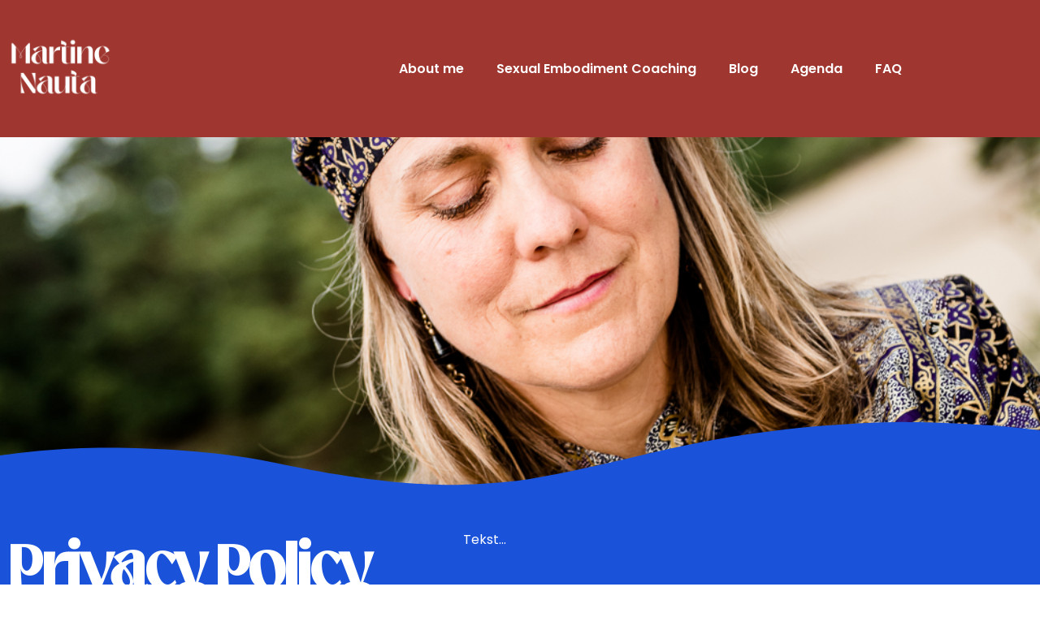

--- FILE ---
content_type: text/html; charset=UTF-8
request_url: https://nieuwvrouwelijkleiderschap.com/privacypolicy/
body_size: 31629
content:
<!DOCTYPE html>
<html class="html" lang="nl-NL">
<head>
	<meta charset="UTF-8">
	<link rel="profile" href="https://gmpg.org/xfn/11">

	<title>Privacy policy &#8211; Martine Nauta</title>
<meta name='robots' content='max-image-preview:large' />
<meta name="viewport" content="width=device-width, initial-scale=1"><link rel='dns-prefetch' href='//www.google.com' />
<link rel='dns-prefetch' href='//maps.googleapis.com' />
<link rel='dns-prefetch' href='//meet.jit.si' />
<link rel='dns-prefetch' href='//fonts.googleapis.com' />
<link rel="alternate" type="application/rss+xml" title="Martine Nauta &raquo; feed" href="https://nieuwvrouwelijkleiderschap.com/feed/" />
<link rel="alternate" type="application/rss+xml" title="Martine Nauta &raquo; reacties feed" href="https://nieuwvrouwelijkleiderschap.com/comments/feed/" />
<link rel="alternate" title="oEmbed (JSON)" type="application/json+oembed" href="https://nieuwvrouwelijkleiderschap.com/wp-json/oembed/1.0/embed?url=https%3A%2F%2Fnieuwvrouwelijkleiderschap.com%2Fprivacypolicy%2F" />
<link rel="alternate" title="oEmbed (XML)" type="text/xml+oembed" href="https://nieuwvrouwelijkleiderschap.com/wp-json/oembed/1.0/embed?url=https%3A%2F%2Fnieuwvrouwelijkleiderschap.com%2Fprivacypolicy%2F&#038;format=xml" />
<style id='wp-img-auto-sizes-contain-inline-css'>
img:is([sizes=auto i],[sizes^="auto," i]){contain-intrinsic-size:3000px 1500px}
/*# sourceURL=wp-img-auto-sizes-contain-inline-css */
</style>
<style id='classic-theme-styles-inline-css'>
/*! This file is auto-generated */
.wp-block-button__link{color:#fff;background-color:#32373c;border-radius:9999px;box-shadow:none;text-decoration:none;padding:calc(.667em + 2px) calc(1.333em + 2px);font-size:1.125em}.wp-block-file__button{background:#32373c;color:#fff;text-decoration:none}
/*# sourceURL=/wp-includes/css/classic-themes.min.css */
</style>
<style id='global-styles-inline-css'>
:root{--wp--preset--aspect-ratio--square: 1;--wp--preset--aspect-ratio--4-3: 4/3;--wp--preset--aspect-ratio--3-4: 3/4;--wp--preset--aspect-ratio--3-2: 3/2;--wp--preset--aspect-ratio--2-3: 2/3;--wp--preset--aspect-ratio--16-9: 16/9;--wp--preset--aspect-ratio--9-16: 9/16;--wp--preset--color--black: #000000;--wp--preset--color--cyan-bluish-gray: #abb8c3;--wp--preset--color--white: #ffffff;--wp--preset--color--pale-pink: #f78da7;--wp--preset--color--vivid-red: #cf2e2e;--wp--preset--color--luminous-vivid-orange: #ff6900;--wp--preset--color--luminous-vivid-amber: #fcb900;--wp--preset--color--light-green-cyan: #7bdcb5;--wp--preset--color--vivid-green-cyan: #00d084;--wp--preset--color--pale-cyan-blue: #8ed1fc;--wp--preset--color--vivid-cyan-blue: #0693e3;--wp--preset--color--vivid-purple: #9b51e0;--wp--preset--gradient--vivid-cyan-blue-to-vivid-purple: linear-gradient(135deg,rgb(6,147,227) 0%,rgb(155,81,224) 100%);--wp--preset--gradient--light-green-cyan-to-vivid-green-cyan: linear-gradient(135deg,rgb(122,220,180) 0%,rgb(0,208,130) 100%);--wp--preset--gradient--luminous-vivid-amber-to-luminous-vivid-orange: linear-gradient(135deg,rgb(252,185,0) 0%,rgb(255,105,0) 100%);--wp--preset--gradient--luminous-vivid-orange-to-vivid-red: linear-gradient(135deg,rgb(255,105,0) 0%,rgb(207,46,46) 100%);--wp--preset--gradient--very-light-gray-to-cyan-bluish-gray: linear-gradient(135deg,rgb(238,238,238) 0%,rgb(169,184,195) 100%);--wp--preset--gradient--cool-to-warm-spectrum: linear-gradient(135deg,rgb(74,234,220) 0%,rgb(151,120,209) 20%,rgb(207,42,186) 40%,rgb(238,44,130) 60%,rgb(251,105,98) 80%,rgb(254,248,76) 100%);--wp--preset--gradient--blush-light-purple: linear-gradient(135deg,rgb(255,206,236) 0%,rgb(152,150,240) 100%);--wp--preset--gradient--blush-bordeaux: linear-gradient(135deg,rgb(254,205,165) 0%,rgb(254,45,45) 50%,rgb(107,0,62) 100%);--wp--preset--gradient--luminous-dusk: linear-gradient(135deg,rgb(255,203,112) 0%,rgb(199,81,192) 50%,rgb(65,88,208) 100%);--wp--preset--gradient--pale-ocean: linear-gradient(135deg,rgb(255,245,203) 0%,rgb(182,227,212) 50%,rgb(51,167,181) 100%);--wp--preset--gradient--electric-grass: linear-gradient(135deg,rgb(202,248,128) 0%,rgb(113,206,126) 100%);--wp--preset--gradient--midnight: linear-gradient(135deg,rgb(2,3,129) 0%,rgb(40,116,252) 100%);--wp--preset--font-size--small: 13px;--wp--preset--font-size--medium: 20px;--wp--preset--font-size--large: 36px;--wp--preset--font-size--x-large: 42px;--wp--preset--spacing--20: 0.44rem;--wp--preset--spacing--30: 0.67rem;--wp--preset--spacing--40: 1rem;--wp--preset--spacing--50: 1.5rem;--wp--preset--spacing--60: 2.25rem;--wp--preset--spacing--70: 3.38rem;--wp--preset--spacing--80: 5.06rem;--wp--preset--shadow--natural: 6px 6px 9px rgba(0, 0, 0, 0.2);--wp--preset--shadow--deep: 12px 12px 50px rgba(0, 0, 0, 0.4);--wp--preset--shadow--sharp: 6px 6px 0px rgba(0, 0, 0, 0.2);--wp--preset--shadow--outlined: 6px 6px 0px -3px rgb(255, 255, 255), 6px 6px rgb(0, 0, 0);--wp--preset--shadow--crisp: 6px 6px 0px rgb(0, 0, 0);}:where(.is-layout-flex){gap: 0.5em;}:where(.is-layout-grid){gap: 0.5em;}body .is-layout-flex{display: flex;}.is-layout-flex{flex-wrap: wrap;align-items: center;}.is-layout-flex > :is(*, div){margin: 0;}body .is-layout-grid{display: grid;}.is-layout-grid > :is(*, div){margin: 0;}:where(.wp-block-columns.is-layout-flex){gap: 2em;}:where(.wp-block-columns.is-layout-grid){gap: 2em;}:where(.wp-block-post-template.is-layout-flex){gap: 1.25em;}:where(.wp-block-post-template.is-layout-grid){gap: 1.25em;}.has-black-color{color: var(--wp--preset--color--black) !important;}.has-cyan-bluish-gray-color{color: var(--wp--preset--color--cyan-bluish-gray) !important;}.has-white-color{color: var(--wp--preset--color--white) !important;}.has-pale-pink-color{color: var(--wp--preset--color--pale-pink) !important;}.has-vivid-red-color{color: var(--wp--preset--color--vivid-red) !important;}.has-luminous-vivid-orange-color{color: var(--wp--preset--color--luminous-vivid-orange) !important;}.has-luminous-vivid-amber-color{color: var(--wp--preset--color--luminous-vivid-amber) !important;}.has-light-green-cyan-color{color: var(--wp--preset--color--light-green-cyan) !important;}.has-vivid-green-cyan-color{color: var(--wp--preset--color--vivid-green-cyan) !important;}.has-pale-cyan-blue-color{color: var(--wp--preset--color--pale-cyan-blue) !important;}.has-vivid-cyan-blue-color{color: var(--wp--preset--color--vivid-cyan-blue) !important;}.has-vivid-purple-color{color: var(--wp--preset--color--vivid-purple) !important;}.has-black-background-color{background-color: var(--wp--preset--color--black) !important;}.has-cyan-bluish-gray-background-color{background-color: var(--wp--preset--color--cyan-bluish-gray) !important;}.has-white-background-color{background-color: var(--wp--preset--color--white) !important;}.has-pale-pink-background-color{background-color: var(--wp--preset--color--pale-pink) !important;}.has-vivid-red-background-color{background-color: var(--wp--preset--color--vivid-red) !important;}.has-luminous-vivid-orange-background-color{background-color: var(--wp--preset--color--luminous-vivid-orange) !important;}.has-luminous-vivid-amber-background-color{background-color: var(--wp--preset--color--luminous-vivid-amber) !important;}.has-light-green-cyan-background-color{background-color: var(--wp--preset--color--light-green-cyan) !important;}.has-vivid-green-cyan-background-color{background-color: var(--wp--preset--color--vivid-green-cyan) !important;}.has-pale-cyan-blue-background-color{background-color: var(--wp--preset--color--pale-cyan-blue) !important;}.has-vivid-cyan-blue-background-color{background-color: var(--wp--preset--color--vivid-cyan-blue) !important;}.has-vivid-purple-background-color{background-color: var(--wp--preset--color--vivid-purple) !important;}.has-black-border-color{border-color: var(--wp--preset--color--black) !important;}.has-cyan-bluish-gray-border-color{border-color: var(--wp--preset--color--cyan-bluish-gray) !important;}.has-white-border-color{border-color: var(--wp--preset--color--white) !important;}.has-pale-pink-border-color{border-color: var(--wp--preset--color--pale-pink) !important;}.has-vivid-red-border-color{border-color: var(--wp--preset--color--vivid-red) !important;}.has-luminous-vivid-orange-border-color{border-color: var(--wp--preset--color--luminous-vivid-orange) !important;}.has-luminous-vivid-amber-border-color{border-color: var(--wp--preset--color--luminous-vivid-amber) !important;}.has-light-green-cyan-border-color{border-color: var(--wp--preset--color--light-green-cyan) !important;}.has-vivid-green-cyan-border-color{border-color: var(--wp--preset--color--vivid-green-cyan) !important;}.has-pale-cyan-blue-border-color{border-color: var(--wp--preset--color--pale-cyan-blue) !important;}.has-vivid-cyan-blue-border-color{border-color: var(--wp--preset--color--vivid-cyan-blue) !important;}.has-vivid-purple-border-color{border-color: var(--wp--preset--color--vivid-purple) !important;}.has-vivid-cyan-blue-to-vivid-purple-gradient-background{background: var(--wp--preset--gradient--vivid-cyan-blue-to-vivid-purple) !important;}.has-light-green-cyan-to-vivid-green-cyan-gradient-background{background: var(--wp--preset--gradient--light-green-cyan-to-vivid-green-cyan) !important;}.has-luminous-vivid-amber-to-luminous-vivid-orange-gradient-background{background: var(--wp--preset--gradient--luminous-vivid-amber-to-luminous-vivid-orange) !important;}.has-luminous-vivid-orange-to-vivid-red-gradient-background{background: var(--wp--preset--gradient--luminous-vivid-orange-to-vivid-red) !important;}.has-very-light-gray-to-cyan-bluish-gray-gradient-background{background: var(--wp--preset--gradient--very-light-gray-to-cyan-bluish-gray) !important;}.has-cool-to-warm-spectrum-gradient-background{background: var(--wp--preset--gradient--cool-to-warm-spectrum) !important;}.has-blush-light-purple-gradient-background{background: var(--wp--preset--gradient--blush-light-purple) !important;}.has-blush-bordeaux-gradient-background{background: var(--wp--preset--gradient--blush-bordeaux) !important;}.has-luminous-dusk-gradient-background{background: var(--wp--preset--gradient--luminous-dusk) !important;}.has-pale-ocean-gradient-background{background: var(--wp--preset--gradient--pale-ocean) !important;}.has-electric-grass-gradient-background{background: var(--wp--preset--gradient--electric-grass) !important;}.has-midnight-gradient-background{background: var(--wp--preset--gradient--midnight) !important;}.has-small-font-size{font-size: var(--wp--preset--font-size--small) !important;}.has-medium-font-size{font-size: var(--wp--preset--font-size--medium) !important;}.has-large-font-size{font-size: var(--wp--preset--font-size--large) !important;}.has-x-large-font-size{font-size: var(--wp--preset--font-size--x-large) !important;}
:where(.wp-block-post-template.is-layout-flex){gap: 1.25em;}:where(.wp-block-post-template.is-layout-grid){gap: 1.25em;}
:where(.wp-block-term-template.is-layout-flex){gap: 1.25em;}:where(.wp-block-term-template.is-layout-grid){gap: 1.25em;}
:where(.wp-block-columns.is-layout-flex){gap: 2em;}:where(.wp-block-columns.is-layout-grid){gap: 2em;}
:root :where(.wp-block-pullquote){font-size: 1.5em;line-height: 1.6;}
/*# sourceURL=global-styles-inline-css */
</style>
<style id='woocommerce-inline-inline-css'>
.woocommerce form .form-row .required { visibility: visible; }
/*# sourceURL=woocommerce-inline-inline-css */
</style>
<link rel='stylesheet' id='wpo_min-header-0-css' href='https://nieuwvrouwelijkleiderschap.com/wp-content/cache/wpo-minify/1768732080/assets/wpo-minify-header-aff85521.min.css' media='all' />
<script type="text/template" id="tmpl-variation-template">
	<div class="woocommerce-variation-description">{{{ data.variation.variation_description }}}</div>
	<div class="woocommerce-variation-price">{{{ data.variation.price_html }}}</div>
	<div class="woocommerce-variation-availability">{{{ data.variation.availability_html }}}</div>
</script>
<script type="text/template" id="tmpl-unavailable-variation-template">
	<p role="alert">Dit product is niet beschikbaar. Kies een andere combinatie.</p>
</script>
<script id="WCPAY_ASSETS-js-extra">
var wcpayAssets = {"url":"https://nieuwvrouwelijkleiderschap.com/wp-content/plugins/woocommerce-payments/dist/"};
//# sourceURL=WCPAY_ASSETS-js-extra
</script>
<script src="https://www.google.com/recaptcha/api.js?hl=nl-NL&amp;render=6Le9SyAeAAAAALnPi_zPGE1FbeoRHz5ayPKpvgRt&amp;ver=6.9" id="recaptcha-js"></script>
<script id="evo-inlinescripts-header-js-after">
jQuery(document).ready(function($){});
//# sourceURL=evo-inlinescripts-header-js-after
</script>
<script src="https://nieuwvrouwelijkleiderschap.com/wp-content/cache/wpo-minify/1768732080/assets/wpo-minify-header-7b8b0e49.min.js" id="wpo_min-header-0-js"></script>
<script id="wpo_min-header-1-js-extra">
var wc_add_to_cart_params = {"ajax_url":"/wp-admin/admin-ajax.php","wc_ajax_url":"/?wc-ajax=%%endpoint%%","i18n_view_cart":"Bekijk winkelwagen","cart_url":"https://nieuwvrouwelijkleiderschap.com/winkelwagen/","is_cart":"","cart_redirect_after_add":"no"};
var woocommerce_params = {"ajax_url":"/wp-admin/admin-ajax.php","wc_ajax_url":"/?wc-ajax=%%endpoint%%","i18n_password_show":"Wachtwoord weergeven","i18n_password_hide":"Wachtwoord verbergen"};
//# sourceURL=wpo_min-header-1-js-extra
</script>
<script src="https://nieuwvrouwelijkleiderschap.com/wp-content/cache/wpo-minify/1768732080/assets/wpo-minify-header-e9cd3715.min.js" id="wpo_min-header-1-js" defer data-wp-strategy="defer"></script>
<script id="wpo_min-header-3-js-extra">
var _wpUtilSettings = {"ajax":{"url":"/wp-admin/admin-ajax.php"}};
//# sourceURL=wpo_min-header-3-js-extra
</script>
<script src="https://nieuwvrouwelijkleiderschap.com/wp-content/cache/wpo-minify/1768732080/assets/wpo-minify-header-f4351b20.min.js" id="wpo_min-header-3-js"></script>
<script id="wpo_min-header-4-js-extra">
var _wpUtilSettings = {"ajax":{"url":"/wp-admin/admin-ajax.php"}};
var wc_add_to_cart_variation_params = {"wc_ajax_url":"/?wc-ajax=%%endpoint%%","i18n_no_matching_variations_text":"Geen producten gevonden. Kies een andere combinatie.","i18n_make_a_selection_text":"Selecteer enkele productopties voordat je dit product aan je winkelwagen toevoegt.","i18n_unavailable_text":"Dit product is niet beschikbaar. Kies een andere combinatie.","i18n_reset_alert_text":"Je selectie is opnieuw ingesteld. Selecteer eerst product-opties alvorens dit product in de winkelmand te plaatsen."};
var wc_cart_fragments_params = {"ajax_url":"/wp-admin/admin-ajax.php","wc_ajax_url":"/?wc-ajax=%%endpoint%%","cart_hash_key":"wc_cart_hash_e562dbd385b4cb438527fbb53987d51e","fragment_name":"wc_fragments_e562dbd385b4cb438527fbb53987d51e","request_timeout":"5000"};
//# sourceURL=wpo_min-header-4-js-extra
</script>
<script src="https://nieuwvrouwelijkleiderschap.com/wp-content/cache/wpo-minify/1768732080/assets/wpo-minify-header-8e30310e.min.js" id="wpo_min-header-4-js" defer data-wp-strategy="defer"></script>
<link rel="https://api.w.org/" href="https://nieuwvrouwelijkleiderschap.com/wp-json/" /><link rel="alternate" title="JSON" type="application/json" href="https://nieuwvrouwelijkleiderschap.com/wp-json/wp/v2/pages/5231" /><link rel="EditURI" type="application/rsd+xml" title="RSD" href="https://nieuwvrouwelijkleiderschap.com/xmlrpc.php?rsd" />
<meta name="generator" content="WordPress 6.9" />
<meta name="generator" content="WooCommerce 10.4.3" />
<link rel="canonical" href="https://nieuwvrouwelijkleiderschap.com/privacypolicy/" />
<link rel='shortlink' href='https://nieuwvrouwelijkleiderschap.com/?p=5231' />
<!-- HFCM by 99 Robots - Snippet # 1: Facebook Pixel Code -->
<!-- Facebook Pixel Code -->
<script>
!function(f,b,e,v,n,t,s)
{if(f.fbq)return;n=f.fbq=function(){n.callMethod?
n.callMethod.apply(n,arguments):n.queue.push(arguments)};
if(!f._fbq)f._fbq=n;n.push=n;n.loaded=!0;n.version='2.0';
n.queue=[];t=b.createElement(e);t.async=!0;
t.src=v;s=b.getElementsByTagName(e)[0];
s.parentNode.insertBefore(t,s)}(window,document,'script',
'https://connect.facebook.net/en_US/fbevents.js');
fbq('init', '444091623726398'); 
fbq('track', 'PageView');
</script>
<noscript>
<img height="1" width="1" 
src="https://www.facebook.com/tr?id=444091623726398&ev=PageView
&noscript=1"/>
</noscript>
<!-- End Facebook Pixel Code -->
<meta name="facebook-domain-verification" content="7qy77zlkyt4weabk0k4h2vqrmrom45" />
<!-- /end HFCM by 99 Robots -->
	<noscript><style>.woocommerce-product-gallery{ opacity: 1 !important; }</style></noscript>
	<meta name="generator" content="Elementor 3.34.1; features: additional_custom_breakpoints; settings: css_print_method-internal, google_font-enabled, font_display-auto">
			<style>
				.e-con.e-parent:nth-of-type(n+4):not(.e-lazyloaded):not(.e-no-lazyload),
				.e-con.e-parent:nth-of-type(n+4):not(.e-lazyloaded):not(.e-no-lazyload) * {
					background-image: none !important;
				}
				@media screen and (max-height: 1024px) {
					.e-con.e-parent:nth-of-type(n+3):not(.e-lazyloaded):not(.e-no-lazyload),
					.e-con.e-parent:nth-of-type(n+3):not(.e-lazyloaded):not(.e-no-lazyload) * {
						background-image: none !important;
					}
				}
				@media screen and (max-height: 640px) {
					.e-con.e-parent:nth-of-type(n+2):not(.e-lazyloaded):not(.e-no-lazyload),
					.e-con.e-parent:nth-of-type(n+2):not(.e-lazyloaded):not(.e-no-lazyload) * {
						background-image: none !important;
					}
				}
			</style>
			<link rel="icon" href="https://nieuwvrouwelijkleiderschap.com/wp-content/uploads/2021/11/cropped-NVL-favicon-32x32.png" sizes="32x32" />
<link rel="icon" href="https://nieuwvrouwelijkleiderschap.com/wp-content/uploads/2021/11/cropped-NVL-favicon-192x192.png" sizes="192x192" />
<link rel="apple-touch-icon" href="https://nieuwvrouwelijkleiderschap.com/wp-content/uploads/2021/11/cropped-NVL-favicon-180x180.png" />
<meta name="msapplication-TileImage" content="https://nieuwvrouwelijkleiderschap.com/wp-content/uploads/2021/11/cropped-NVL-favicon-270x270.png" />
		<style id="wp-custom-css">
			#main #content-wrap,.footer-widgets-inner.container{width:100%;max-width:100%}.blog #main #content-wrap,.single-post #main #content-wrap,.single-product #main #content-wrap,.woocommerce-cart #main #content-wrap,.woocommerce-checkout #main #content-wrap{width:1200px;max-width:90%}/** * HEADER * **/.transparent-header{position:absolute;width:100%}.dialog-close-button.dialog-lightbox-close-button i.eicon-close{color:#ffffff;font-size:45px}@media (max-width:991.98px){.elementor-widget-wp-widget-ocean_custom_header_nav{display:none}}#nvl-site-logo img{width:220px}/* Page title */.bbp-user-page h1.page-header-title{display:none}/* Menu Button */li#menu-item-1962 a span,li#menu-item-2791 a span{padding:12px 22px;background-color:#1a53da;border-radius:50px}#site-navigation-wrap .dropdown-menu >li.btn >a >span{background-color:#FDB601 !important;color:#000000;border-radius:50px}#site-navigation-wrap .dropdown-menu >li.btn.white >a >span{background-color:#ffffff !important}#site-navigation-wrap .dropdown-menu >li.btn >a >span:hover,#site-navigation-wrap .dropdown-menu >li.btn.white >a >span:hover,li#menu-item-1962 a span:hover,li#menu-item-2791 a span:hover{background-color:#9F3730 !important;color:#ffffff}@media (max-width:767.98px){.uc_animated_hamburger_icon_holder a{background-color:#9f3730 !important;border-radius:15px !important;margin-top:-32px}}/** * CONTENT * **/.page-id-22 h1.page-header-title.clr{display:none}@media (max-width:575.98px){.nvl-coaching-intro .elementor-widget-container{margin-top:0 !important}}/* Widgets */h4.widget-title{border:none;padding-left:0}/* Icon list */.elementor-widget .elementor-icon-list-item{align-items:baseline}.elementor-widget.elementor-widget-icon-list .elementor-icon-list-icon{padding-top:5px}/* Shop page - course block */.nvl-col-image .elementor-widget-wrap{border-top-right-radius:30px;border-bottom-right-radius:30px}/* Icon Boxes and Columns */#nvl-topic-boxes .elementor-widget-container{transition-duration:.3s;transition-property:transform;transition-timing-function:ease-out}#nvl-topic-boxes .elementor-widget-container:hover{transform:translateY(-8px)}/** * WEBINAR * **/.webinar-btn button{transition-duration:.3s;transition-property:transform;transition-timing-function:ease-out}.webinar-btn button:hover{transform:translateY(-8px)}/** * POP-UP * **/#popmake-845{border-radius:100%}#popmake-845{border-radius:100%;height:400px !important;padding:50px 35px;margin:0;display:flex !important;align-items:center;justify-content:center;flex-direction:column;border:3px solid #ffffff}.pum-title{font-family:'catavalo-medium' !important;text-align:center !important}.hurrytimer-campaign.hurrytimer-campaign-862{padding:0}.page-id-18 div#popmake-845{left:12px !important}.page-id-18 .pum-theme-837 .pum-content + .pum-close,.pum-theme-lightbox .pum-content + .pum-close{right:auto;left:13px}/* ** * CONTENT * **/@media (max-width:767.98px){#main #content-wrap{padding-bottom:0}}/* Instagram */a.sbi_photo.no-lightbox.sbi_imgLiquid_bgSize.sbi_imgLiquid_ready{border-radius:18px}/* ** * POSTS * **/.elementor-post__card a.elementor-post__thumbnail__link{margin-bottom:0}/* ** * PODCAST PAGE (POSTS) + BLOG * **//* Filters */.pgafu-filter{text-align:left}.pgafu-filter li.pgafu-active-filtr a{background:#1a53da;border-radius:50px}.pgafu-filter li a{border:2px solid #1a53da;border-radius:50px;background:#ffffff;color:#1a53da;margin-right:5px}.pgafu-filter li a:hover{background:#1a53da;color:#ffffff}/* Content */.pgafu-post-grid-main.pgafu-design-1 .pgafu-post-grid-content{text-align:left}.pgafu-post-grid-content,.blog-entry-inner.clr{background-color:#1A53DA !important;border-radius:30px}.pgafu-post-image-bg,.blog-entry.post .thumbnail img{border-top-left-radius:30px;border-top-right-radius:30px}.pgafu-post-grid-main.pgafu-design-1.pgafu-image-fit .pgafu-medium-4 .pgafu-post-image-bg{height:350px !important}.pgafu-post-grid-main h2.pgafu-post-title a,.pgafu-post-content,.blog-entry.post .blog-entry-header .entry-title a{color:#ffffff;font-family:'POPPINS';font-size:16px !important;font-weight:400}.pgafu-post-grid-main h2.pgafu-post-title a:hover,.pgafu-post-categories a:hover{color:#FDB601 !important}.pgafu-post-categories a:nth-child(4n+2),.pgafu-post-categories a:nth-child(4n+3),.pgafu-post-short-content,.blog-entry.post .blog-entry-summary p,ul.meta li i,.blog-entry.grid-entry .blog-entry-summary{display:none}.pgafu-post-categories,.pgafu-post-content{padding:0 15px 0 15px}.pgafu-post-categories a{background:transparent !important;padding:0;font-weight:bold;font-size:12px}.blog-entry.post ul.meta{margin-bottom:0;padding-bottom:0;margin-top:20px;font-weight:700;font-size:12px}.pgafu-post-grid-main.pgafu-design-1 .readmorebtn,.blog-entry.grid-entry .blog-entry-readmore a{background-color:#ffffff;margin-top:0;margin-bottom:20px;border-bottom:none;border-radius:50px;padding:10px 16px;color:#1a53da;font-size:14px}.pgafu-post-grid-main.pgafu-design-1 .readmorebtn:hover,.blog-entry.grid-entry .blog-entry-readmore a:hover{background-color:#fdb601;color:#ffffff}header.blog-entry-header.clr{margin-top:0 !important;margin-bottom:0 !important}.blog-entry.post .blog-entry-header .entry-title a,.blog-entry.post .blog-entry-summary p,ul.meta li a{color:#ffffff}/* Change order using flex */.pgafu-post-grid-content,.blog-entry-inner.clr{display:flex;flex-direction:column}.pgafu-post-image-bg,.blog-entry.grid-entry .thumbnail{order:1}.pgafu-post-categories,.blog-entry.post ul.meta{order:2}h2.pgafu-post-title,.blog-entry.grid-entry .blog-entry-header{order:3;padding-bottom:10px !important}.pgafu-post-date,.pgafu-post-content,.blog-entry.grid-entry .blog-entry-readmore{order:4}/* ** * BLOG * **//* ** * FOOTER * **/#footer-bottom.no-footer-nav #copyright{text-align:left}/* ** * WOOCOMMERCE * **//* Single Product */.woocommerce-message{color:#ffffff;background-color:#1a53da;padding:20px;font-size:20px}.woocommerce-message a{background-color:#fdb601 !important;padding:20px;font-size:16px}.woocommerce-product-gallery__image{border-radius:30px}.woocommerce div.product .woocommerce-product-gallery li img{border-radius:5px}#tab-description h2{font-size:32px}.woocommerce .related.products h2{font-size:26px;font-weight:400;border-bottom:1px solid #eaeaea;padding-bottom:16px}.woocommerce ul.products li.product li.title h2,.woocommerce ul.products li.product li.title a{border-bottom:none}ul.owp-product-nav{display:none}/* Archive - Categories */.archive.tax-product_cat .page-header,.widget_product_categories li a:before,.widget_layered_nav li a:before{display:none}.woocommerce.widget_product_categories h5{color:#9F3730;font-family:'Poppins';font-size:20px;font-weight:600}.widget_product_categories li,.widget_product_categories li a{}.widget_product_categories li{display:inline;border:1px solid #9F3730;padding:5px 15px;border-radius:50px;margin-right:10px}.widget_product_categories li a{display:inline;padding-left:0;font-weight:600;font-size:16px}@media (max-width:767.98px){.widget_product_categories li{display:block}}.widget_product_categories li.current-cat{background-color:#9F3730}.widget_product_categories li.current-cat a{color:#ffffff}/* Archive products */.woocommerce ul.products li.product li.title h2{margin-bottom:-4px}.woocommerce ul.products li.product .price .amount{font-weight:400}.page-numbers.current{background-color:#9F3730;color:#ffffff !important;border-radius:10px !important}.page-numbers a{border:1px solid #9F3730;color:#9F3730;border-radius:10px}/* Hover product */.woocommerce ul.products li.product:not(.product-category) .product-inner:hover .button,.woocommerce ul.products li.product:not(.product-category) .woo-entry-buttons,.woocommerce ul.products li.product:not(.product-category) .product-inner:hover .woo-product-gallery{display:none}.woocommerce ul.products li.product:not(.product-category) .product-inner:hover:before{background:#9F3730;border-radius:30px;left:0}.woocommerce .product-inner.clr:hover a,.woocommerce .product-inner.clr:hover li span{color:#ffffff !important}.woocommerce ul.products li.product:not(.product-category) .woo-product-info{background:transparent}.woo-entry-image.clr{padding:20px 30px 0 30px}.woo-entry-image a img{background-color:#ffffff;border-radius:30px;width:100%}/* Cart */.woocommerce-cart img.custom-logo,.woocommerce-checkout img.custom-logo{display:none}/* Checkout */.woocommerce-checkout h3{text-transform:none !important;font-size:22px !important}/** EVENTSON **/#evcal_list .eventon_list_event .evcal_desc span.evcal_event_title,.evo_lightboxes .evo_pop_body .evcal_desc span.evcal_desc2{font-family:'catavalo-medium' !important;font-size:32px}.eventon_events_list .eventon_list_event .evcal_desc span.evcal_event_subtitle,.evo_pop_body .evcal_desc span.evcal_event_subtitle,#evcal_list .eventon_list_event .evcal_desc span.evcal_event_title,.evo_lightboxes .evo_pop_body .evcal_desc span.evcal_desc2,.ajde_evcal_calendar .evcal_evdata_row .evcal_evdata_cell h3.evo_h3,.evo_lightbox_content h3.evo_h3{text-transform:inherit}.ajde_evcal_calendar .evcal_evdata_row .evcal_evdata_cell h3.evo_h3,.evo_lightbox_content h3.evo_h3{color:#9f3730}.ajde_evcal_calendar .evcal_evdata_row .evcal_evdata_cell h3.evo_h3,.evo_lightbox_content h3.evo_h3,#evcal_list .eventon_list_event .evcal_desc span.evcal_event_title,.evo_lightboxes .evo_pop_body .evcal_desc span.evcal_desc2{text-transform:inherit;letter-spacing:1px}.ajde_evcal_calendar.boxy.boxstyle1 #evcal_list .eventon_list_event .evcal_desc span.evcal_event_subtitle{white-space:inherit}#nvl-event-tiles div.evo_eventtop:nth-child(2){display:none}		</style>
		<!-- OceanWP CSS -->
<style type="text/css">
.background-image-page-header-overlay{background-color:rgba(255,255,255,0)}/* Colors */.woocommerce-MyAccount-navigation ul li a:before,.woocommerce-checkout .woocommerce-info a,.woocommerce-checkout #payment ul.payment_methods .wc_payment_method>input[type=radio]:first-child:checked+label:before,.woocommerce-checkout #payment .payment_method_paypal .about_paypal,.woocommerce ul.products li.product li.category a:hover,.woocommerce ul.products li.product .button:hover,.woocommerce ul.products li.product .product-inner .added_to_cart:hover,.product_meta .posted_in a:hover,.product_meta .tagged_as a:hover,.woocommerce div.product .woocommerce-tabs ul.tabs li a:hover,.woocommerce div.product .woocommerce-tabs ul.tabs li.active a,.woocommerce .oceanwp-grid-list a.active,.woocommerce .oceanwp-grid-list a:hover,.woocommerce .oceanwp-off-canvas-filter:hover,.widget_shopping_cart ul.cart_list li .owp-grid-wrap .owp-grid a.remove:hover,.widget_product_categories li a:hover ~ .count,.widget_layered_nav li a:hover ~ .count,.woocommerce ul.products li.product:not(.product-category) .woo-entry-buttons li a:hover,a:hover,a.light:hover,.theme-heading .text::before,.theme-heading .text::after,#top-bar-content >a:hover,#top-bar-social li.oceanwp-email a:hover,#site-navigation-wrap .dropdown-menu >li >a:hover,#site-header.medium-header #medium-searchform button:hover,.oceanwp-mobile-menu-icon a:hover,.blog-entry.post .blog-entry-header .entry-title a:hover,.blog-entry.post .blog-entry-readmore a:hover,.blog-entry.thumbnail-entry .blog-entry-category a,ul.meta li a:hover,.dropcap,.single nav.post-navigation .nav-links .title,body .related-post-title a:hover,body #wp-calendar caption,body .contact-info-widget.default i,body .contact-info-widget.big-icons i,body .custom-links-widget .oceanwp-custom-links li a:hover,body .custom-links-widget .oceanwp-custom-links li a:hover:before,body .posts-thumbnails-widget li a:hover,body .social-widget li.oceanwp-email a:hover,.comment-author .comment-meta .comment-reply-link,#respond #cancel-comment-reply-link:hover,#footer-widgets .footer-box a:hover,#footer-bottom a:hover,#footer-bottom #footer-bottom-menu a:hover,.sidr a:hover,.sidr-class-dropdown-toggle:hover,.sidr-class-menu-item-has-children.active >a,.sidr-class-menu-item-has-children.active >a >.sidr-class-dropdown-toggle,input[type=checkbox]:checked:before{color:#9f3730}.woocommerce .oceanwp-grid-list a.active .owp-icon use,.woocommerce .oceanwp-grid-list a:hover .owp-icon use,.single nav.post-navigation .nav-links .title .owp-icon use,.blog-entry.post .blog-entry-readmore a:hover .owp-icon use,body .contact-info-widget.default .owp-icon use,body .contact-info-widget.big-icons .owp-icon use{stroke:#9f3730}.woocommerce div.product div.images .open-image,.wcmenucart-details.count,.woocommerce-message a,.woocommerce-error a,.woocommerce-info a,.woocommerce .widget_price_filter .ui-slider .ui-slider-handle,.woocommerce .widget_price_filter .ui-slider .ui-slider-range,.owp-product-nav li a.owp-nav-link:hover,.woocommerce div.product.owp-tabs-layout-vertical .woocommerce-tabs ul.tabs li a:after,.woocommerce .widget_product_categories li.current-cat >a ~ .count,.woocommerce .widget_product_categories li.current-cat >a:before,.woocommerce .widget_layered_nav li.chosen a ~ .count,.woocommerce .widget_layered_nav li.chosen a:before,#owp-checkout-timeline .active .timeline-wrapper,.bag-style:hover .wcmenucart-cart-icon .wcmenucart-count,.show-cart .wcmenucart-cart-icon .wcmenucart-count,.woocommerce ul.products li.product:not(.product-category) .image-wrap .button,input[type="button"],input[type="reset"],input[type="submit"],button[type="submit"],.button,#site-navigation-wrap .dropdown-menu >li.btn >a >span,.thumbnail:hover i,.thumbnail:hover .link-post-svg-icon,.post-quote-content,.omw-modal .omw-close-modal,body .contact-info-widget.big-icons li:hover i,body .contact-info-widget.big-icons li:hover .owp-icon,body div.wpforms-container-full .wpforms-form input[type=submit],body div.wpforms-container-full .wpforms-form button[type=submit],body div.wpforms-container-full .wpforms-form .wpforms-page-button,.woocommerce-cart .wp-element-button,.woocommerce-checkout .wp-element-button,.wp-block-button__link{background-color:#9f3730}.current-shop-items-dropdown{border-top-color:#9f3730}.woocommerce div.product .woocommerce-tabs ul.tabs li.active a{border-bottom-color:#9f3730}.wcmenucart-details.count:before{border-color:#9f3730}.woocommerce ul.products li.product .button:hover{border-color:#9f3730}.woocommerce ul.products li.product .product-inner .added_to_cart:hover{border-color:#9f3730}.woocommerce div.product .woocommerce-tabs ul.tabs li.active a{border-color:#9f3730}.woocommerce .oceanwp-grid-list a.active{border-color:#9f3730}.woocommerce .oceanwp-grid-list a:hover{border-color:#9f3730}.woocommerce .oceanwp-off-canvas-filter:hover{border-color:#9f3730}.owp-product-nav li a.owp-nav-link:hover{border-color:#9f3730}.widget_shopping_cart_content .buttons .button:first-child:hover{border-color:#9f3730}.widget_shopping_cart ul.cart_list li .owp-grid-wrap .owp-grid a.remove:hover{border-color:#9f3730}.widget_product_categories li a:hover ~ .count{border-color:#9f3730}.woocommerce .widget_product_categories li.current-cat >a ~ .count{border-color:#9f3730}.woocommerce .widget_product_categories li.current-cat >a:before{border-color:#9f3730}.widget_layered_nav li a:hover ~ .count{border-color:#9f3730}.woocommerce .widget_layered_nav li.chosen a ~ .count{border-color:#9f3730}.woocommerce .widget_layered_nav li.chosen a:before{border-color:#9f3730}#owp-checkout-timeline.arrow .active .timeline-wrapper:before{border-top-color:#9f3730;border-bottom-color:#9f3730}#owp-checkout-timeline.arrow .active .timeline-wrapper:after{border-left-color:#9f3730;border-right-color:#9f3730}.bag-style:hover .wcmenucart-cart-icon .wcmenucart-count{border-color:#9f3730}.bag-style:hover .wcmenucart-cart-icon .wcmenucart-count:after{border-color:#9f3730}.show-cart .wcmenucart-cart-icon .wcmenucart-count{border-color:#9f3730}.show-cart .wcmenucart-cart-icon .wcmenucart-count:after{border-color:#9f3730}.woocommerce ul.products li.product:not(.product-category) .woo-product-gallery .active a{border-color:#9f3730}.woocommerce ul.products li.product:not(.product-category) .woo-product-gallery a:hover{border-color:#9f3730}.widget-title{border-color:#9f3730}blockquote{border-color:#9f3730}.wp-block-quote{border-color:#9f3730}#searchform-dropdown{border-color:#9f3730}.dropdown-menu .sub-menu{border-color:#9f3730}.blog-entry.large-entry .blog-entry-readmore a:hover{border-color:#9f3730}.oceanwp-newsletter-form-wrap input[type="email"]:focus{border-color:#9f3730}.social-widget li.oceanwp-email a:hover{border-color:#9f3730}#respond #cancel-comment-reply-link:hover{border-color:#9f3730}body .contact-info-widget.big-icons li:hover i{border-color:#9f3730}body .contact-info-widget.big-icons li:hover .owp-icon{border-color:#9f3730}#footer-widgets .oceanwp-newsletter-form-wrap input[type="email"]:focus{border-color:#9f3730}.woocommerce div.product div.images .open-image:hover,.woocommerce-error a:hover,.woocommerce-info a:hover,.woocommerce-message a:hover,.woocommerce-message a:focus,.woocommerce .button:focus,.woocommerce ul.products li.product:not(.product-category) .image-wrap .button:hover,input[type="button"]:hover,input[type="reset"]:hover,input[type="submit"]:hover,button[type="submit"]:hover,input[type="button"]:focus,input[type="reset"]:focus,input[type="submit"]:focus,button[type="submit"]:focus,.button:hover,.button:focus,#site-navigation-wrap .dropdown-menu >li.btn >a:hover >span,.post-quote-author,.omw-modal .omw-close-modal:hover,body div.wpforms-container-full .wpforms-form input[type=submit]:hover,body div.wpforms-container-full .wpforms-form button[type=submit]:hover,body div.wpforms-container-full .wpforms-form .wpforms-page-button:hover,.woocommerce-cart .wp-element-button:hover,.woocommerce-checkout .wp-element-button:hover,.wp-block-button__link:hover{background-color:#9f3730}.woocommerce table.shop_table,.woocommerce table.shop_table td,.woocommerce-cart .cart-collaterals .cart_totals tr td,.woocommerce-cart .cart-collaterals .cart_totals tr th,.woocommerce table.shop_table tth,.woocommerce table.shop_table tfoot td,.woocommerce table.shop_table tfoot th,.woocommerce .order_details,.woocommerce .shop_table.order_details tfoot th,.woocommerce .shop_table.customer_details th,.woocommerce .cart-collaterals .cross-sells,.woocommerce-page .cart-collaterals .cross-sells,.woocommerce .cart-collaterals .cart_totals,.woocommerce-page .cart-collaterals .cart_totals,.woocommerce .cart-collaterals h2,.woocommerce .cart-collaterals h2,.woocommerce .cart-collaterals h2,.woocommerce-cart .cart-collaterals .cart_totals .order-total th,.woocommerce-cart .cart-collaterals .cart_totals .order-total td,.woocommerce ul.order_details,.woocommerce .shop_table.order_details tfoot th,.woocommerce .shop_table.customer_details th,.woocommerce .woocommerce-checkout #customer_details h3,.woocommerce .woocommerce-checkout h3#order_review_heading,.woocommerce-checkout #payment ul.payment_methods,.woocommerce-checkout form.login,.woocommerce-checkout form.checkout_coupon,.woocommerce-checkout-review-order-table tfoot th,.woocommerce-checkout #payment,.woocommerce ul.order_details,.woocommerce #customer_login >div,.woocommerce .col-1.address,.woocommerce .col-2.address,.woocommerce-checkout .woocommerce-info,.woocommerce div.product form.cart,.product_meta,.woocommerce div.product .woocommerce-tabs ul.tabs,.woocommerce #reviews #comments ol.commentlist li .comment_container,p.stars span a,.woocommerce ul.product_list_widget li,.woocommerce .widget_shopping_cart .cart_list li,.woocommerce.widget_shopping_cart .cart_list li,.woocommerce ul.product_list_widget li:first-child,.woocommerce .widget_shopping_cart .cart_list li:first-child,.woocommerce.widget_shopping_cart .cart_list li:first-child,.widget_product_categories li a,.woocommerce .oceanwp-toolbar,.woocommerce .products.list .product,table th,table td,hr,.content-area,body.content-left-sidebar #content-wrap .content-area,.content-left-sidebar .content-area,#top-bar-wrap,#site-header,#site-header.top-header #search-toggle,.dropdown-menu ul li,.centered-minimal-page-header,.blog-entry.post,.blog-entry.grid-entry .blog-entry-inner,.blog-entry.thumbnail-entry .blog-entry-bottom,.single-post .entry-title,.single .entry-share-wrap .entry-share,.single .entry-share,.single .entry-share ul li a,.single nav.post-navigation,.single nav.post-navigation .nav-links .nav-previous,#author-bio,#author-bio .author-bio-avatar,#author-bio .author-bio-social li a,#related-posts,#comments,.comment-body,#respond #cancel-comment-reply-link,#blog-entries .type-page,.page-numbers a,.page-numbers span:not(.elementor-screen-only),.page-links span,body #wp-calendar caption,body #wp-calendar th,body #wp-calendar tbody,body .contact-info-widget.default i,body .contact-info-widget.big-icons i,body .contact-info-widget.big-icons .owp-icon,body .contact-info-widget.default .owp-icon,body .posts-thumbnails-widget li,body .tagcloud a{border-color:}a{color:#9f3730}a .owp-icon use{stroke:#9f3730}a:hover{color:#fdb601}a:hover .owp-icon use{stroke:#fdb601}body .theme-button,body input[type="submit"],body button[type="submit"],body button,body .button,body div.wpforms-container-full .wpforms-form input[type=submit],body div.wpforms-container-full .wpforms-form button[type=submit],body div.wpforms-container-full .wpforms-form .wpforms-page-button,.woocommerce-cart .wp-element-button,.woocommerce-checkout .wp-element-button,.wp-block-button__link{border-color:#ffffff}body .theme-button:hover,body input[type="submit"]:hover,body button[type="submit"]:hover,body button:hover,body .button:hover,body div.wpforms-container-full .wpforms-form input[type=submit]:hover,body div.wpforms-container-full .wpforms-form input[type=submit]:active,body div.wpforms-container-full .wpforms-form button[type=submit]:hover,body div.wpforms-container-full .wpforms-form button[type=submit]:active,body div.wpforms-container-full .wpforms-form .wpforms-page-button:hover,body div.wpforms-container-full .wpforms-form .wpforms-page-button:active,.woocommerce-cart .wp-element-button:hover,.woocommerce-checkout .wp-element-button:hover,.wp-block-button__link:hover{border-color:#ffffff}.page-header .page-header-title,.page-header.background-image-page-header .page-header-title{color:#ffffff}.site-breadcrumbs,.background-image-page-header .site-breadcrumbs{color:#ffffff}.site-breadcrumbs ul li .breadcrumb-sep,.site-breadcrumbs ol li .breadcrumb-sep{color:#ffffff}.site-breadcrumbs a,.background-image-page-header .site-breadcrumbs a{color:#ffffff}.site-breadcrumbs a .owp-icon use,.background-image-page-header .site-breadcrumbs a .owp-icon use{stroke:#ffffff}body{color:#707070}/* OceanWP Style Settings CSS */.theme-button,input[type="submit"],button[type="submit"],button,.button,body div.wpforms-container-full .wpforms-form input[type=submit],body div.wpforms-container-full .wpforms-form button[type=submit],body div.wpforms-container-full .wpforms-form .wpforms-page-button{border-style:solid}.theme-button,input[type="submit"],button[type="submit"],button,.button,body div.wpforms-container-full .wpforms-form input[type=submit],body div.wpforms-container-full .wpforms-form button[type=submit],body div.wpforms-container-full .wpforms-form .wpforms-page-button{border-width:1px}form input[type="text"],form input[type="password"],form input[type="email"],form input[type="url"],form input[type="date"],form input[type="month"],form input[type="time"],form input[type="datetime"],form input[type="datetime-local"],form input[type="week"],form input[type="number"],form input[type="search"],form input[type="tel"],form input[type="color"],form select,form textarea,.woocommerce .woocommerce-checkout .select2-container--default .select2-selection--single{border-style:solid}body div.wpforms-container-full .wpforms-form input[type=date],body div.wpforms-container-full .wpforms-form input[type=datetime],body div.wpforms-container-full .wpforms-form input[type=datetime-local],body div.wpforms-container-full .wpforms-form input[type=email],body div.wpforms-container-full .wpforms-form input[type=month],body div.wpforms-container-full .wpforms-form input[type=number],body div.wpforms-container-full .wpforms-form input[type=password],body div.wpforms-container-full .wpforms-form input[type=range],body div.wpforms-container-full .wpforms-form input[type=search],body div.wpforms-container-full .wpforms-form input[type=tel],body div.wpforms-container-full .wpforms-form input[type=text],body div.wpforms-container-full .wpforms-form input[type=time],body div.wpforms-container-full .wpforms-form input[type=url],body div.wpforms-container-full .wpforms-form input[type=week],body div.wpforms-container-full .wpforms-form select,body div.wpforms-container-full .wpforms-form textarea{border-style:solid}form input[type="text"],form input[type="password"],form input[type="email"],form input[type="url"],form input[type="date"],form input[type="month"],form input[type="time"],form input[type="datetime"],form input[type="datetime-local"],form input[type="week"],form input[type="number"],form input[type="search"],form input[type="tel"],form input[type="color"],form select,form textarea{border-radius:3px}body div.wpforms-container-full .wpforms-form input[type=date],body div.wpforms-container-full .wpforms-form input[type=datetime],body div.wpforms-container-full .wpforms-form input[type=datetime-local],body div.wpforms-container-full .wpforms-form input[type=email],body div.wpforms-container-full .wpforms-form input[type=month],body div.wpforms-container-full .wpforms-form input[type=number],body div.wpforms-container-full .wpforms-form input[type=password],body div.wpforms-container-full .wpforms-form input[type=range],body div.wpforms-container-full .wpforms-form input[type=search],body div.wpforms-container-full .wpforms-form input[type=tel],body div.wpforms-container-full .wpforms-form input[type=text],body div.wpforms-container-full .wpforms-form input[type=time],body div.wpforms-container-full .wpforms-form input[type=url],body div.wpforms-container-full .wpforms-form input[type=week],body div.wpforms-container-full .wpforms-form select,body div.wpforms-container-full .wpforms-form textarea{border-radius:3px}.page-header,.has-transparent-header .page-header{padding:150px 0 34px 0}/* Header */#site-logo #site-logo-inner,.oceanwp-social-menu .social-menu-inner,#site-header.full_screen-header .menu-bar-inner,.after-header-content .after-header-content-inner{height:74px}#site-navigation-wrap .dropdown-menu >li >a,#site-navigation-wrap .dropdown-menu >li >span.opl-logout-link,.oceanwp-mobile-menu-icon a,.mobile-menu-close,.after-header-content-inner >a{line-height:74px}#site-header-inner{padding:30px 0 30px 0}#site-header.has-header-media .overlay-header-media{background-color:rgba(0,0,0,0.5)}#site-header.transparent-header{background-color:#9f3730}#site-logo #site-logo-inner a img,#site-header.center-header #site-navigation-wrap .middle-site-logo a img{max-width:220px}#site-navigation-wrap .dropdown-menu >li >a,.oceanwp-mobile-menu-icon a,#searchform-header-replace-close{color:#ffffff}#site-navigation-wrap .dropdown-menu >li >a .owp-icon use,.oceanwp-mobile-menu-icon a .owp-icon use,#searchform-header-replace-close .owp-icon use{stroke:#ffffff}#site-navigation-wrap .dropdown-menu >li >a:hover,.oceanwp-mobile-menu-icon a:hover,#searchform-header-replace-close:hover{color:#fdb601}#site-navigation-wrap .dropdown-menu >li >a:hover .owp-icon use,.oceanwp-mobile-menu-icon a:hover .owp-icon use,#searchform-header-replace-close:hover .owp-icon use{stroke:#fdb601}.sidr-class-dropdown-menu ul,#mobile-dropdown ul li ul,#mobile-fullscreen ul ul.sub-menu{background-color:#9f3730}body .sidr-class-mobile-searchform input,#mobile-dropdown #mobile-menu-search form input,#mobile-fullscreen #mobile-search input{border-color:#9f3730}#mobile-fullscreen ul >li >a{background-color:#9f3730}/* Topbar */#top-bar-wrap,.oceanwp-top-bar-sticky{background-color:#9f3730}#top-bar-wrap{border-color:#9f3730}#top-bar-wrap,#top-bar-content strong{color:#ffffff}#top-bar-content a,#top-bar-social-alt a{color:#ffffff}#top-bar-content a:hover,#top-bar-social-alt a:hover{color:#fdb601}/* Blog CSS */.ocean-single-post-header ul.meta-item li a:hover{color:#333333}/* Sidebar */.sidebar-box .widget-title{color:#9f3730}/* Footer Widgets */#footer-widgets{background-color:#ffffff}#footer-widgets,#footer-widgets p,#footer-widgets li a:before,#footer-widgets .contact-info-widget span.oceanwp-contact-title,#footer-widgets .recent-posts-date,#footer-widgets .recent-posts-comments,#footer-widgets .widget-recent-posts-icons li .fa{color:#ffffff}#footer-widgets .footer-box a:hover,#footer-widgets a:hover{color:#fdb601}/* Footer Copyright */#footer-bottom{background-color:#1a53da}#footer-bottom a:hover,#footer-bottom #footer-bottom-menu a:hover{color:#fdb601}/* WooCommerce */.current-shop-items-dropdown{width:450px}.owp-floating-bar form.cart .quantity .minus:hover,.owp-floating-bar form.cart .quantity .plus:hover{color:#ffffff}#owp-checkout-timeline .timeline-step{color:#cccccc}#owp-checkout-timeline .timeline-step{border-color:#cccccc}.woocommerce ul.products li.product li.title h2,.woocommerce ul.products li.product li.title a{color:#9f3730}.woocommerce ul.products li.product .price,.woocommerce ul.products li.product .price .amount{color:#9f3730}.price,.amount{color:#1a53da}/* Typography */body{font-family:Poppins;font-size:16px;line-height:1.8}h1,h2,h3,h4,h5,h6,.theme-heading,.widget-title,.oceanwp-widget-recent-posts-title,.comment-reply-title,.entry-title,.sidebar-box .widget-title{line-height:1.4}h1{font-size:23px;line-height:1.4}h2{font-size:20px;line-height:1.4}h3{font-size:18px;line-height:1.4}h4{font-family:Poppins;font-size:20px;line-height:1.4;font-weight:700}h5{font-size:14px;line-height:1.4}h6{font-size:15px;line-height:1.4}.page-header .page-header-title,.page-header.background-image-page-header .page-header-title{font-size:38px;line-height:1.4}.page-header .page-subheading{font-size:15px;line-height:1.8}.site-breadcrumbs,.site-breadcrumbs a{font-size:13px;line-height:1.4}#top-bar-content,#top-bar-social-alt{font-size:16px;line-height:1.8;font-weight:500}#site-logo a.site-logo-text{font-size:24px;line-height:1.8}#site-navigation-wrap .dropdown-menu >li >a,#site-header.full_screen-header .fs-dropdown-menu >li >a,#site-header.top-header #site-navigation-wrap .dropdown-menu >li >a,#site-header.center-header #site-navigation-wrap .dropdown-menu >li >a,#site-header.medium-header #site-navigation-wrap .dropdown-menu >li >a,.oceanwp-mobile-menu-icon a{font-family:Poppins;font-size:16px}.dropdown-menu ul li a.menu-link,#site-header.full_screen-header .fs-dropdown-menu ul.sub-menu li a{font-size:12px;line-height:1.2;letter-spacing:.6px}.sidr-class-dropdown-menu li a,a.sidr-class-toggle-sidr-close,#mobile-dropdown ul li a,body #mobile-fullscreen ul li a{font-size:15px;line-height:1.8}.blog-entry.post .blog-entry-header .entry-title a{font-size:24px;line-height:1.4}.ocean-single-post-header .single-post-title{font-size:34px;line-height:1.4;letter-spacing:.6px}.ocean-single-post-header ul.meta-item li,.ocean-single-post-header ul.meta-item li a{font-size:13px;line-height:1.4;letter-spacing:.6px}.ocean-single-post-header .post-author-name,.ocean-single-post-header .post-author-name a{font-size:14px;line-height:1.4;letter-spacing:.6px}.ocean-single-post-header .post-author-description{font-size:12px;line-height:1.4;letter-spacing:.6px}.single-post .entry-title{line-height:1.4;letter-spacing:.6px}.single-post ul.meta li,.single-post ul.meta li a{font-size:14px;line-height:1.4;letter-spacing:.6px}.sidebar-box .widget-title,.sidebar-box.widget_block .wp-block-heading{font-family:catavalo-medium;font-size:32px;line-height:1;letter-spacing:1px}#footer-widgets .footer-box .widget-title{font-size:13px;line-height:1;letter-spacing:1px}#footer-bottom #copyright{font-size:12px;line-height:1}#footer-bottom #footer-bottom-menu{font-size:12px;line-height:1}.woocommerce-store-notice.demo_store{line-height:2;letter-spacing:1.5px}.demo_store .woocommerce-store-notice__dismiss-link{line-height:2;letter-spacing:1.5px}.woocommerce ul.products li.product li.title h2,.woocommerce ul.products li.product li.title a{font-family:Poppins;font-size:18px;line-height:1.5;font-weight:600;text-transform:uppercase}.woocommerce ul.products li.product li.category,.woocommerce ul.products li.product li.category a{font-size:12px;line-height:1}.woocommerce ul.products li.product .price{font-size:16px;line-height:1;font-weight:400}.woocommerce ul.products li.product .button,.woocommerce ul.products li.product .product-inner .added_to_cart{font-size:12px;line-height:1.5;letter-spacing:1px}.woocommerce ul.products li.owp-woo-cond-notice span,.woocommerce ul.products li.owp-woo-cond-notice a{font-size:16px;line-height:1;letter-spacing:1px;font-weight:600;text-transform:capitalize}.woocommerce div.product .product_title{font-size:42px;line-height:1.4;letter-spacing:.6px}.woocommerce div.product p.price{font-family:Poppins;font-size:28px;line-height:1;font-weight:500}.woocommerce .owp-btn-normal .summary form button.button,.woocommerce .owp-btn-big .summary form button.button,.woocommerce .owp-btn-very-big .summary form button.button{font-size:12px;line-height:1.5;letter-spacing:1px;text-transform:uppercase}.woocommerce div.owp-woo-single-cond-notice span,.woocommerce div.owp-woo-single-cond-notice a{font-size:18px;line-height:2;letter-spacing:1.5px;font-weight:600;text-transform:capitalize}.ocean-preloader--active .preloader-after-content{font-size:20px;line-height:1.8;letter-spacing:.6px}
</style></head>

<body class="wp-singular page-template-default page page-id-5231 wp-custom-logo wp-embed-responsive wp-theme-oceanwp theme-oceanwp woocommerce-no-js oceanwp-theme fullscreen-mobile no-header-border default-breakpoint content-full-width content-max-width page-with-background-title page-header-disabled has-blog-grid account-original-style elementor-default elementor-kit-32 elementor-page elementor-page-5231" itemscope="itemscope" itemtype="https://schema.org/WebPage">

	
	
	<div id="outer-wrap" class="site clr">

		<a class="skip-link screen-reader-text" href="#main">Ga naar inhoud</a>

		
		<div id="wrap" class="clr">

			
				<div id="transparent-header-wrap" class="clr">
	
<header id="site-header" class="clr" data-height="74" itemscope="itemscope" itemtype="https://schema.org/WPHeader" role="banner">

			<header data-elementor-type="header" data-elementor-id="3622" class="elementor elementor-3622 elementor-location-header" data-elementor-post-type="elementor_library">
					<section class="elementor-section elementor-top-section elementor-element elementor-element-86342e4 elementor-section-content-middle elementor-section-height-min-height elementor-section-stretched elementor-hidden-tablet elementor-hidden-mobile elementor-section-boxed elementor-section-height-default elementor-section-items-middle" data-id="86342e4" data-element_type="section" data-settings="{&quot;background_background&quot;:&quot;classic&quot;,&quot;sticky&quot;:&quot;top&quot;,&quot;sticky_on&quot;:[&quot;desktop&quot;,&quot;tablet&quot;],&quot;stretch_section&quot;:&quot;section-stretched&quot;,&quot;sticky_offset&quot;:0,&quot;sticky_effects_offset&quot;:0,&quot;sticky_anchor_link_offset&quot;:0}">
						<div class="elementor-container elementor-column-gap-default">
					<div class="elementor-column elementor-col-50 elementor-top-column elementor-element elementor-element-436b314" data-id="436b314" data-element_type="column">
			<div class="elementor-widget-wrap elementor-element-populated">
						<div class="elementor-element elementor-element-2315d9c elementor-widget elementor-widget-theme-site-logo elementor-widget-image" data-id="2315d9c" data-element_type="widget" data-widget_type="theme-site-logo.default">
				<div class="elementor-widget-container">
											<a href="https://nieuwvrouwelijkleiderschap.com">
			<img fetchpriority="high" width="300" height="300" src="https://nieuwvrouwelijkleiderschap.com/wp-content/uploads/2025/01/Martine-Nauta-Logo-2-300x300.png" class="attachment-medium size-medium wp-image-8230" alt="" srcset="https://nieuwvrouwelijkleiderschap.com/wp-content/uploads/2025/01/Martine-Nauta-Logo-2-300x300.png 300w, https://nieuwvrouwelijkleiderschap.com/wp-content/uploads/2025/01/Martine-Nauta-Logo-2-1024x1024.png 1024w, https://nieuwvrouwelijkleiderschap.com/wp-content/uploads/2025/01/Martine-Nauta-Logo-2-150x150.png 150w, https://nieuwvrouwelijkleiderschap.com/wp-content/uploads/2025/01/Martine-Nauta-Logo-2-768x768.png 768w, https://nieuwvrouwelijkleiderschap.com/wp-content/uploads/2025/01/Martine-Nauta-Logo-2-600x600.png 600w, https://nieuwvrouwelijkleiderschap.com/wp-content/uploads/2025/01/Martine-Nauta-Logo-2-100x100.png 100w, https://nieuwvrouwelijkleiderschap.com/wp-content/uploads/2025/01/Martine-Nauta-Logo-2.png 1080w" sizes="(max-width: 300px) 100vw, 300px" />				</a>
											</div>
				</div>
					</div>
		</div>
				<div class="elementor-column elementor-col-50 elementor-top-column elementor-element elementor-element-945c4fe" data-id="945c4fe" data-element_type="column">
			<div class="elementor-widget-wrap elementor-element-populated">
						<div class="elementor-element elementor-element-a8d45e3 elementor-nav-menu__align-end elementor-hidden-mobile elementor-nav-menu--dropdown-mobile elementor-hidden-tablet elementor-hidden-desktop elementor-nav-menu__text-align-aside elementor-nav-menu--toggle elementor-nav-menu--burger elementor-widget elementor-widget-nav-menu" data-id="a8d45e3" data-element_type="widget" data-settings="{&quot;layout&quot;:&quot;horizontal&quot;,&quot;submenu_icon&quot;:{&quot;value&quot;:&quot;&lt;i class=\&quot;fas fa-caret-down\&quot; aria-hidden=\&quot;true\&quot;&gt;&lt;\/i&gt;&quot;,&quot;library&quot;:&quot;fa-solid&quot;},&quot;toggle&quot;:&quot;burger&quot;}" data-widget_type="nav-menu.default">
				<div class="elementor-widget-container">
								<nav aria-label="Menu" class="elementor-nav-menu--main elementor-nav-menu__container elementor-nav-menu--layout-horizontal e--pointer-none">
				<ul id="menu-1-a8d45e3" class="elementor-nav-menu"><li class="menu-item menu-item-type-post_type menu-item-object-page menu-item-8400"><a href="https://nieuwvrouwelijkleiderschap.com/over-martine/" class="elementor-item">About me</a></li>
<li class="menu-item menu-item-type-post_type menu-item-object-page menu-item-8402"><a href="https://nieuwvrouwelijkleiderschap.com/individuele-coaching/" class="elementor-item">Sexual Embodiment Coaching</a></li>
<li class="menu-item menu-item-type-post_type menu-item-object-page menu-item-8403"><a href="https://nieuwvrouwelijkleiderschap.com/blog/" class="elementor-item">Blog</a></li>
<li class="menu-item menu-item-type-post_type menu-item-object-page menu-item-8404"><a href="https://nieuwvrouwelijkleiderschap.com/agenda/" class="elementor-item">Agenda</a></li>
<li class="menu-item menu-item-type-post_type menu-item-object-page menu-item-8405"><a href="https://nieuwvrouwelijkleiderschap.com/contact/" class="elementor-item">FAQ</a></li>
</ul>			</nav>
					<div class="elementor-menu-toggle" role="button" tabindex="0" aria-label="Menu toggle" aria-expanded="false">
			<i aria-hidden="true" role="presentation" class="elementor-menu-toggle__icon--open eicon-menu-bar"></i><i aria-hidden="true" role="presentation" class="elementor-menu-toggle__icon--close eicon-close"></i>		</div>
					<nav class="elementor-nav-menu--dropdown elementor-nav-menu__container" aria-hidden="true">
				<ul id="menu-2-a8d45e3" class="elementor-nav-menu"><li class="menu-item menu-item-type-post_type menu-item-object-page menu-item-8400"><a href="https://nieuwvrouwelijkleiderschap.com/over-martine/" class="elementor-item" tabindex="-1">About me</a></li>
<li class="menu-item menu-item-type-post_type menu-item-object-page menu-item-8402"><a href="https://nieuwvrouwelijkleiderschap.com/individuele-coaching/" class="elementor-item" tabindex="-1">Sexual Embodiment Coaching</a></li>
<li class="menu-item menu-item-type-post_type menu-item-object-page menu-item-8403"><a href="https://nieuwvrouwelijkleiderschap.com/blog/" class="elementor-item" tabindex="-1">Blog</a></li>
<li class="menu-item menu-item-type-post_type menu-item-object-page menu-item-8404"><a href="https://nieuwvrouwelijkleiderschap.com/agenda/" class="elementor-item" tabindex="-1">Agenda</a></li>
<li class="menu-item menu-item-type-post_type menu-item-object-page menu-item-8405"><a href="https://nieuwvrouwelijkleiderschap.com/contact/" class="elementor-item" tabindex="-1">FAQ</a></li>
</ul>			</nav>
						</div>
				</div>
				<div class="elementor-element elementor-element-17f97d3 elementor-nav-menu__align-end elementor-hidden-tablet elementor-hidden-mobile elementor-nav-menu--dropdown-tablet elementor-nav-menu__text-align-aside elementor-nav-menu--toggle elementor-nav-menu--burger elementor-widget elementor-widget-nav-menu" data-id="17f97d3" data-element_type="widget" data-settings="{&quot;layout&quot;:&quot;horizontal&quot;,&quot;submenu_icon&quot;:{&quot;value&quot;:&quot;&lt;i class=\&quot;fas fa-caret-down\&quot; aria-hidden=\&quot;true\&quot;&gt;&lt;\/i&gt;&quot;,&quot;library&quot;:&quot;fa-solid&quot;},&quot;toggle&quot;:&quot;burger&quot;}" data-widget_type="nav-menu.default">
				<div class="elementor-widget-container">
								<nav aria-label="Menu" class="elementor-nav-menu--main elementor-nav-menu__container elementor-nav-menu--layout-horizontal e--pointer-none">
				<ul id="menu-1-17f97d3" class="elementor-nav-menu"><li class="menu-item menu-item-type-post_type menu-item-object-page menu-item-8400"><a href="https://nieuwvrouwelijkleiderschap.com/over-martine/" class="elementor-item">About me</a></li>
<li class="menu-item menu-item-type-post_type menu-item-object-page menu-item-8402"><a href="https://nieuwvrouwelijkleiderschap.com/individuele-coaching/" class="elementor-item">Sexual Embodiment Coaching</a></li>
<li class="menu-item menu-item-type-post_type menu-item-object-page menu-item-8403"><a href="https://nieuwvrouwelijkleiderschap.com/blog/" class="elementor-item">Blog</a></li>
<li class="menu-item menu-item-type-post_type menu-item-object-page menu-item-8404"><a href="https://nieuwvrouwelijkleiderschap.com/agenda/" class="elementor-item">Agenda</a></li>
<li class="menu-item menu-item-type-post_type menu-item-object-page menu-item-8405"><a href="https://nieuwvrouwelijkleiderschap.com/contact/" class="elementor-item">FAQ</a></li>
</ul>			</nav>
					<div class="elementor-menu-toggle" role="button" tabindex="0" aria-label="Menu toggle" aria-expanded="false">
			<i aria-hidden="true" role="presentation" class="elementor-menu-toggle__icon--open eicon-menu-bar"></i><i aria-hidden="true" role="presentation" class="elementor-menu-toggle__icon--close eicon-close"></i>		</div>
					<nav class="elementor-nav-menu--dropdown elementor-nav-menu__container" aria-hidden="true">
				<ul id="menu-2-17f97d3" class="elementor-nav-menu"><li class="menu-item menu-item-type-post_type menu-item-object-page menu-item-8400"><a href="https://nieuwvrouwelijkleiderschap.com/over-martine/" class="elementor-item" tabindex="-1">About me</a></li>
<li class="menu-item menu-item-type-post_type menu-item-object-page menu-item-8402"><a href="https://nieuwvrouwelijkleiderschap.com/individuele-coaching/" class="elementor-item" tabindex="-1">Sexual Embodiment Coaching</a></li>
<li class="menu-item menu-item-type-post_type menu-item-object-page menu-item-8403"><a href="https://nieuwvrouwelijkleiderschap.com/blog/" class="elementor-item" tabindex="-1">Blog</a></li>
<li class="menu-item menu-item-type-post_type menu-item-object-page menu-item-8404"><a href="https://nieuwvrouwelijkleiderschap.com/agenda/" class="elementor-item" tabindex="-1">Agenda</a></li>
<li class="menu-item menu-item-type-post_type menu-item-object-page menu-item-8405"><a href="https://nieuwvrouwelijkleiderschap.com/contact/" class="elementor-item" tabindex="-1">FAQ</a></li>
</ul>			</nav>
						</div>
				</div>
					</div>
		</div>
					</div>
		</section>
				<section class="elementor-section elementor-top-section elementor-element elementor-element-4390fe0 elementor-section-content-middle elementor-section-height-min-height elementor-section-stretched elementor-hidden-desktop elementor-section-boxed elementor-section-height-default elementor-section-items-middle" data-id="4390fe0" data-element_type="section" data-settings="{&quot;background_background&quot;:&quot;classic&quot;,&quot;sticky&quot;:&quot;top&quot;,&quot;sticky_on&quot;:[&quot;desktop&quot;,&quot;tablet&quot;],&quot;stretch_section&quot;:&quot;section-stretched&quot;,&quot;sticky_offset&quot;:0,&quot;sticky_effects_offset&quot;:0,&quot;sticky_anchor_link_offset&quot;:0}">
						<div class="elementor-container elementor-column-gap-default">
					<div class="elementor-column elementor-col-50 elementor-top-column elementor-element elementor-element-2a603a1" data-id="2a603a1" data-element_type="column">
			<div class="elementor-widget-wrap elementor-element-populated">
						<div class="elementor-element elementor-element-26562c9 elementor-widget elementor-widget-theme-site-logo elementor-widget-image" data-id="26562c9" data-element_type="widget" data-widget_type="theme-site-logo.default">
				<div class="elementor-widget-container">
											<a href="https://nieuwvrouwelijkleiderschap.com">
			<img fetchpriority="high" width="300" height="300" src="https://nieuwvrouwelijkleiderschap.com/wp-content/uploads/2025/01/Martine-Nauta-Logo-2-300x300.png" class="attachment-medium size-medium wp-image-8230" alt="" srcset="https://nieuwvrouwelijkleiderschap.com/wp-content/uploads/2025/01/Martine-Nauta-Logo-2-300x300.png 300w, https://nieuwvrouwelijkleiderschap.com/wp-content/uploads/2025/01/Martine-Nauta-Logo-2-1024x1024.png 1024w, https://nieuwvrouwelijkleiderschap.com/wp-content/uploads/2025/01/Martine-Nauta-Logo-2-150x150.png 150w, https://nieuwvrouwelijkleiderschap.com/wp-content/uploads/2025/01/Martine-Nauta-Logo-2-768x768.png 768w, https://nieuwvrouwelijkleiderschap.com/wp-content/uploads/2025/01/Martine-Nauta-Logo-2-600x600.png 600w, https://nieuwvrouwelijkleiderschap.com/wp-content/uploads/2025/01/Martine-Nauta-Logo-2-100x100.png 100w, https://nieuwvrouwelijkleiderschap.com/wp-content/uploads/2025/01/Martine-Nauta-Logo-2.png 1080w" sizes="(max-width: 300px) 100vw, 300px" />				</a>
											</div>
				</div>
					</div>
		</div>
				<div class="elementor-column elementor-col-50 elementor-top-column elementor-element elementor-element-1569763" data-id="1569763" data-element_type="column">
			<div class="elementor-widget-wrap elementor-element-populated">
						<div class="elementor-element elementor-element-ef91174 elementor-view-default elementor-widget elementor-widget-icon" data-id="ef91174" data-element_type="widget" data-widget_type="icon.default">
				<div class="elementor-widget-container">
							<div class="elementor-icon-wrapper">
			<a class="elementor-icon" href="#elementor-action%3Aaction%3Dpopup%3Aopen%26settings%3DeyJpZCI6IjM4MjYiLCJ0b2dnbGUiOmZhbHNlfQ%3D%3D">
			<i aria-hidden="true" class="fas fa-bars"></i>			</a>
		</div>
						</div>
				</div>
					</div>
		</div>
					</div>
		</section>
				</header>
		
</header><!-- #site-header -->

	</div>
	
			
			<main id="main" class="site-main clr"  role="main">

				
	
	<div id="content-wrap" class="container clr">

		
		<div id="primary" class="content-area clr">

			
			<div id="content" class="site-content clr">

				
				
<article class="single-page-article clr">

	
<div class="entry clr" itemprop="text">

	
			<div data-elementor-type="wp-page" data-elementor-id="5231" class="elementor elementor-5231" data-elementor-post-type="page">
						<section class="elementor-section elementor-top-section elementor-element elementor-element-2ab0c65 elementor-section-height-min-height elementor-section-stretched elementor-section-boxed elementor-section-height-default elementor-section-items-middle" data-id="2ab0c65" data-element_type="section" data-settings="{&quot;stretch_section&quot;:&quot;section-stretched&quot;,&quot;background_background&quot;:&quot;classic&quot;,&quot;shape_divider_bottom&quot;:&quot;waves&quot;}">
					<div class="elementor-shape elementor-shape-bottom" aria-hidden="true" data-negative="false">
			<svg xmlns="http://www.w3.org/2000/svg" viewBox="0 0 1000 100" preserveAspectRatio="none">
	<path class="elementor-shape-fill" d="M421.9,6.5c22.6-2.5,51.5,0.4,75.5,5.3c23.6,4.9,70.9,23.5,100.5,35.7c75.8,32.2,133.7,44.5,192.6,49.7
	c23.6,2.1,48.7,3.5,103.4-2.5c54.7-6,106.2-25.6,106.2-25.6V0H0v30.3c0,0,72,32.6,158.4,30.5c39.2-0.7,92.8-6.7,134-22.4
	c21.2-8.1,52.2-18.2,79.7-24.2C399.3,7.9,411.6,7.5,421.9,6.5z"/>
</svg>		</div>
					<div class="elementor-container elementor-column-gap-default">
					<div class="elementor-column elementor-col-100 elementor-top-column elementor-element elementor-element-9c74aa5" data-id="9c74aa5" data-element_type="column">
			<div class="elementor-widget-wrap">
							</div>
		</div>
					</div>
		</section>
				<section class="elementor-section elementor-top-section elementor-element elementor-element-77420b3 elementor-section-stretched elementor-section-boxed elementor-section-height-default elementor-section-height-default" data-id="77420b3" data-element_type="section" data-settings="{&quot;stretch_section&quot;:&quot;section-stretched&quot;,&quot;background_background&quot;:&quot;classic&quot;,&quot;shape_divider_bottom&quot;:&quot;waves&quot;}">
					<div class="elementor-shape elementor-shape-bottom" aria-hidden="true" data-negative="false">
			<svg xmlns="http://www.w3.org/2000/svg" viewBox="0 0 1000 100" preserveAspectRatio="none">
	<path class="elementor-shape-fill" d="M421.9,6.5c22.6-2.5,51.5,0.4,75.5,5.3c23.6,4.9,70.9,23.5,100.5,35.7c75.8,32.2,133.7,44.5,192.6,49.7
	c23.6,2.1,48.7,3.5,103.4-2.5c54.7-6,106.2-25.6,106.2-25.6V0H0v30.3c0,0,72,32.6,158.4,30.5c39.2-0.7,92.8-6.7,134-22.4
	c21.2-8.1,52.2-18.2,79.7-24.2C399.3,7.9,411.6,7.5,421.9,6.5z"/>
</svg>		</div>
					<div class="elementor-container elementor-column-gap-default">
					<div class="elementor-column elementor-col-50 elementor-top-column elementor-element elementor-element-e7f3adc" data-id="e7f3adc" data-element_type="column">
			<div class="elementor-widget-wrap elementor-element-populated">
						<div class="elementor-element elementor-element-3142409 elementor-widget elementor-widget-heading" data-id="3142409" data-element_type="widget" data-widget_type="heading.default">
				<div class="elementor-widget-container">
					<h2 class="elementor-heading-title elementor-size-default">Privacy Policy</h2>				</div>
				</div>
					</div>
		</div>
				<div class="elementor-column elementor-col-50 elementor-top-column elementor-element elementor-element-6f77b89" data-id="6f77b89" data-element_type="column">
			<div class="elementor-widget-wrap elementor-element-populated">
						<div class="elementor-element elementor-element-06ed2e2 elementor-widget elementor-widget-text-editor" data-id="06ed2e2" data-element_type="widget" data-widget_type="text-editor.default">
				<div class="elementor-widget-container">
									<p>Tekst&#8230;</p>								</div>
				</div>
					</div>
		</div>
					</div>
		</section>
				<section class="elementor-section elementor-top-section elementor-element elementor-element-2f6b782 elementor-section-full_width elementor-section-stretched elementor-section-height-default elementor-section-height-default" data-id="2f6b782" data-element_type="section" data-settings="{&quot;stretch_section&quot;:&quot;section-stretched&quot;}">
						<div class="elementor-container elementor-column-gap-default">
					<div class="elementor-column elementor-col-100 elementor-top-column elementor-element elementor-element-7e1b8c0" data-id="7e1b8c0" data-element_type="column">
			<div class="elementor-widget-wrap elementor-element-populated">
						<div class="elementor-element elementor-element-05fa48a elementor-widget elementor-widget-image" data-id="05fa48a" data-element_type="widget" data-widget_type="image.default">
				<div class="elementor-widget-container">
															<img decoding="async" width="3837" height="475" src="https://nieuwvrouwelijkleiderschap.com/wp-content/uploads/2021/09/Yellow-wave-3.png" class="attachment-full size-full wp-image-64" alt="" srcset="https://nieuwvrouwelijkleiderschap.com/wp-content/uploads/2021/09/Yellow-wave-3.png 3837w, https://nieuwvrouwelijkleiderschap.com/wp-content/uploads/2021/09/Yellow-wave-3-300x37.png 300w, https://nieuwvrouwelijkleiderschap.com/wp-content/uploads/2021/09/Yellow-wave-3-1024x127.png 1024w, https://nieuwvrouwelijkleiderschap.com/wp-content/uploads/2021/09/Yellow-wave-3-768x95.png 768w, https://nieuwvrouwelijkleiderschap.com/wp-content/uploads/2021/09/Yellow-wave-3-1536x190.png 1536w, https://nieuwvrouwelijkleiderschap.com/wp-content/uploads/2021/09/Yellow-wave-3-2048x254.png 2048w" sizes="(max-width: 3837px) 100vw, 3837px" />															</div>
				</div>
					</div>
		</div>
					</div>
		</section>
				<section class="elementor-section elementor-top-section elementor-element elementor-element-e001f97 elementor-section-content-middle elementor-section-stretched elementor-reverse-mobile elementor-section-boxed elementor-section-height-default elementor-section-height-default" data-id="e001f97" data-element_type="section" data-settings="{&quot;stretch_section&quot;:&quot;section-stretched&quot;,&quot;background_background&quot;:&quot;classic&quot;}">
						<div class="elementor-container elementor-column-gap-default">
					<div class="elementor-column elementor-col-100 elementor-top-column elementor-element elementor-element-a74d4c3 nvl-coaching-intro" data-id="a74d4c3" data-element_type="column">
			<div class="elementor-widget-wrap elementor-element-populated">
						<div class="elementor-element elementor-element-74d7c93 elementor-widget elementor-widget-heading" data-id="74d7c93" data-element_type="widget" data-widget_type="heading.default">
				<div class="elementor-widget-container">
					<h2 class="elementor-heading-title elementor-size-default"><br>Onderdeel</h2>				</div>
				</div>
				<div class="elementor-element elementor-element-6ca86b2 elementor-widget elementor-widget-spacer" data-id="6ca86b2" data-element_type="widget" data-widget_type="spacer.default">
				<div class="elementor-widget-container">
							<div class="elementor-spacer">
			<div class="elementor-spacer-inner"></div>
		</div>
						</div>
				</div>
				<div class="elementor-element elementor-element-001257c elementor-widget elementor-widget-text-editor" data-id="001257c" data-element_type="widget" data-widget_type="text-editor.default">
				<div class="elementor-widget-container">
									<div>Tekst&#8230;</div>								</div>
				</div>
				<div class="elementor-element elementor-element-c1c0129 elementor-widget elementor-widget-spacer" data-id="c1c0129" data-element_type="widget" data-widget_type="spacer.default">
				<div class="elementor-widget-container">
							<div class="elementor-spacer">
			<div class="elementor-spacer-inner"></div>
		</div>
						</div>
				</div>
					</div>
		</div>
					</div>
		</section>
				<section class="elementor-section elementor-top-section elementor-element elementor-element-9594309 elementor-section-full_width elementor-section-stretched elementor-section-height-default elementor-section-height-default" data-id="9594309" data-element_type="section" data-settings="{&quot;stretch_section&quot;:&quot;section-stretched&quot;}">
						<div class="elementor-container elementor-column-gap-default">
					<div class="elementor-column elementor-col-100 elementor-top-column elementor-element elementor-element-9dc1e26" data-id="9dc1e26" data-element_type="column">
			<div class="elementor-widget-wrap elementor-element-populated">
						<div class="elementor-element elementor-element-1236323 elementor-widget elementor-widget-image" data-id="1236323" data-element_type="widget" data-widget_type="image.default">
				<div class="elementor-widget-container">
															<img loading="lazy" decoding="async" width="2026" height="317" src="https://nieuwvrouwelijkleiderschap.com/wp-content/uploads/2021/11/Path-170-3.png" class="attachment-full size-full wp-image-1178" alt="" srcset="https://nieuwvrouwelijkleiderschap.com/wp-content/uploads/2021/11/Path-170-3.png 2026w, https://nieuwvrouwelijkleiderschap.com/wp-content/uploads/2021/11/Path-170-3-300x47.png 300w, https://nieuwvrouwelijkleiderschap.com/wp-content/uploads/2021/11/Path-170-3-1024x160.png 1024w, https://nieuwvrouwelijkleiderschap.com/wp-content/uploads/2021/11/Path-170-3-768x120.png 768w, https://nieuwvrouwelijkleiderschap.com/wp-content/uploads/2021/11/Path-170-3-1536x240.png 1536w, https://nieuwvrouwelijkleiderschap.com/wp-content/uploads/2021/11/Path-170-3-600x94.png 600w" sizes="(max-width: 2026px) 100vw, 2026px" />															</div>
				</div>
					</div>
		</div>
					</div>
		</section>
				<section class="elementor-section elementor-top-section elementor-element elementor-element-544cd25 elementor-section-content-middle elementor-section-boxed elementor-section-height-default elementor-section-height-default" data-id="544cd25" data-element_type="section">
						<div class="elementor-container elementor-column-gap-wide">
					<div class="elementor-column elementor-col-100 elementor-top-column elementor-element elementor-element-5f94401" data-id="5f94401" data-element_type="column">
			<div class="elementor-widget-wrap elementor-element-populated">
						<div class="elementor-element elementor-element-aec243f elementor-widget elementor-widget-heading" data-id="aec243f" data-element_type="widget" data-widget_type="heading.default">
				<div class="elementor-widget-container">
					<h2 class="elementor-heading-title elementor-size-default">Onderdeel</h2>				</div>
				</div>
				<div class="elementor-element elementor-element-12ffaeb elementor-widget elementor-widget-text-editor" data-id="12ffaeb" data-element_type="widget" data-widget_type="text-editor.default">
				<div class="elementor-widget-container">
									<p>Tekst</p><p> </p>								</div>
				</div>
					</div>
		</div>
					</div>
		</section>
				</div>
		
	
</div>

</article>

				
			</div><!-- #content -->

			
		</div><!-- #primary -->

		
	</div><!-- #content-wrap -->

	

	</main><!-- #main -->

	
	
	
		
<footer id="footer" class="site-footer" itemscope="itemscope" itemtype="https://schema.org/WPFooter" role="contentinfo">

	
	<div id="footer-inner" class="clr">

		

<div id="footer-widgets" class="oceanwp-row clr tablet-2-col mobile-1-col">

	
	<div class="footer-widgets-inner container">

				<div data-elementor-type="wp-post" data-elementor-id="3755" class="elementor elementor-3755" data-elementor-post-type="oceanwp_library">
						<section class="elementor-section elementor-top-section elementor-element elementor-element-47cf459 elementor-section-stretched elementor-section-boxed elementor-section-height-default elementor-section-height-default" data-id="47cf459" data-element_type="section" data-settings="{&quot;stretch_section&quot;:&quot;section-stretched&quot;,&quot;background_background&quot;:&quot;classic&quot;,&quot;shape_divider_top&quot;:&quot;waves&quot;}">
					<div class="elementor-shape elementor-shape-top" aria-hidden="true" data-negative="false">
			<svg xmlns="http://www.w3.org/2000/svg" viewBox="0 0 1000 100" preserveAspectRatio="none">
	<path class="elementor-shape-fill" d="M421.9,6.5c22.6-2.5,51.5,0.4,75.5,5.3c23.6,4.9,70.9,23.5,100.5,35.7c75.8,32.2,133.7,44.5,192.6,49.7
	c23.6,2.1,48.7,3.5,103.4-2.5c54.7-6,106.2-25.6,106.2-25.6V0H0v30.3c0,0,72,32.6,158.4,30.5c39.2-0.7,92.8-6.7,134-22.4
	c21.2-8.1,52.2-18.2,79.7-24.2C399.3,7.9,411.6,7.5,421.9,6.5z"/>
</svg>		</div>
					<div class="elementor-container elementor-column-gap-wide">
					<div class="elementor-column elementor-col-50 elementor-top-column elementor-element elementor-element-3731dd0" data-id="3731dd0" data-element_type="column">
			<div class="elementor-widget-wrap elementor-element-populated">
						<div class="elementor-element elementor-element-bc62c58 elementor-widget elementor-widget-heading" data-id="bc62c58" data-element_type="widget" data-widget_type="heading.default">
				<div class="elementor-widget-container">
					<h3 class="elementor-heading-title elementor-size-default">Stay connected</h3>				</div>
				</div>
				<div class="elementor-element elementor-element-18599e9 elementor-widget elementor-widget-heading" data-id="18599e9" data-element_type="widget" data-widget_type="heading.default">
				<div class="elementor-widget-container">
					<span class="elementor-heading-title elementor-size-default">News letter</span>				</div>
				</div>
				<div class="elementor-element elementor-element-4143759 elementor-widget elementor-widget-text-editor" data-id="4143759" data-element_type="widget" data-widget_type="text-editor.default">
				<div class="elementor-widget-container">
									<p>If you would like to receive personal inspiration and the latest offers</p>								</div>
				</div>
				<div class="elementor-element elementor-element-461fb00 elementor-widget elementor-widget-html" data-id="461fb00" data-element_type="widget" data-widget_type="html.default">
				<div class="elementor-widget-container">
					<style>@import url(https://fonts.bunny.net/css?family=ibm-plex-sans:400,600);</style>
<style>
#_form_1_{font-size:14px;line-height:1.6;font-family:arial, helvetica, sans-serif;margin:0}#_form_1_ *{outline:0}._form_hide{display:none;visibility:hidden}._form_show{display:block;visibility:visible}#_form_1_._form-top{top:0}#_form_1_._form-bottom{bottom:0}#_form_1_._form-left{left:0}#_form_1_._form-right{right:0}#_form_1_ input[type="text"],#_form_1_ input[type="tel"],#_form_1_ input[type="date"],#_form_1_ textarea{padding:6px;height:auto;border:#979797 1px solid;border-radius:4px;color:#000000 !important;font-size:14px;-webkit-box-sizing:border-box;-moz-box-sizing:border-box;box-sizing:border-box}#_form_1_ textarea{resize:none}#_form_1_ ._submit{-webkit-appearance:none;cursor:pointer;font-family:arial, sans-serif;font-size:14px;text-align:center;background:#FDB601 !important;border:0 !important;-moz-border-radius:30px !important;-webkit-border-radius:30px !important;border-radius:30px !important;color:#FFFFFF !important;padding:12px !important}#_form_1_ ._submit:disabled{cursor:not-allowed;opacity:0.4}#_form_1_ ._submit.processing{position:relative}#_form_1_ ._submit.processing::before{content:"";width:1em;height:1em;position:absolute;z-index:1;top:50%;left:50%;border:double 3px transparent;border-radius:50%;background-image:linear-gradient(#FDB601, #FDB601), conic-gradient(#FDB601, #FFFFFF);background-origin:border-box;background-clip:content-box, border-box;animation:1200ms ease 0s infinite normal none running _spin}#_form_1_ ._submit.processing::after{content:"";position:absolute;top:0;bottom:0;left:0;right:0;background:#FDB601 !important;border:0 !important;-moz-border-radius:30px !important;-webkit-border-radius:30px !important;border-radius:30px !important;color:#FFFFFF !important;padding:12px !important}@keyframes _spin{0%{transform:translate(-50%, -50%) rotate(90deg)}100%{transform:translate(-50%, -50%) rotate(450deg)}}#_form_1_ ._close-icon{cursor:pointer;background-image:url("https://d226aj4ao1t61q.cloudfront.net/esfkyjh1u_forms-close-dark.png");background-repeat:no-repeat;background-size:14.2px 14.2px;position:absolute;display:block;top:11px;right:9px;overflow:hidden;width:16.2px;height:16.2px}#_form_1_ ._close-icon:before{position:relative}#_form_1_ ._form-body{margin-bottom:30px}#_form_1_ ._form-image-left{width:150px;float:left}#_form_1_ ._form-content-right{margin-left:164px}#_form_1_ ._form-branding{color:#fff;font-size:10px;clear:both;text-align:left;margin-top:30px;font-weight:100}#_form_1_ ._form-branding ._logo{display:block;width:130px;height:14px;margin-top:6px;background-image:url("https://d226aj4ao1t61q.cloudfront.net/hh9ujqgv5_aclogo_li.png");background-size:130px auto;background-repeat:no-repeat}#_form_1_ .form-sr-only{position:absolute;width:1px;height:1px;padding:0;margin:-1px;overflow:hidden;clip:rect(0, 0, 0, 0);border:0}#_form_1_ ._form-label,#_form_1_ ._form_element ._form-label{font-weight:bold;margin-bottom:5px;display:block}#_form_1_._dark ._form-branding{color:#333}#_form_1_._dark ._form-branding ._logo{background-image:url("https://d226aj4ao1t61q.cloudfront.net/jftq2c8s_aclogo_dk.png")}#_form_1_ ._form_element{position:relative;margin-bottom:10px;font-size:0;max-width:100%}#_form_1_ ._form_element *{font-size:14px}#_form_1_ ._form_element._clear{clear:both;width:100%;float:none}#_form_1_ ._form_element._clear:after{clear:left}#_form_1_ ._form_element input[type="text"],#_form_1_ ._form_element input[type="date"],#_form_1_ ._form_element select,#_form_1_ ._form_element textarea:not(.g-recaptcha-response){display:block;width:100%;-webkit-box-sizing:border-box;-moz-box-sizing:border-box;box-sizing:border-box;font-family:inherit}#_form_1_ ._field-wrapper{position:relative}#_form_1_ ._inline-style{float:left}#_form_1_ ._inline-style input[type="text"]{width:150px}#_form_1_ ._inline-style:not(._clear)+._inline-style:not(._clear){margin-left:20px}#_form_1_ ._form_element img._form-image{max-width:100%}#_form_1_ ._form_element ._form-fieldset{border:0;padding:0.01em 0 0 0;margin:0;min-width:0}#_form_1_ ._clear-element{clear:left}#_form_1_ ._full_width{width:100%}#_form_1_ ._form_full_field{display:block;width:100%;margin-bottom:10px}#_form_1_ input[type="text"]._has_error,#_form_1_ textarea._has_error{border:#F37C7B 1px solid}#_form_1_ input[type="checkbox"]._has_error{outline:#F37C7B 1px solid}#_form_1_ ._error{display:block;position:absolute;font-size:14px;z-index:10000001}#_form_1_ ._error._above{padding-bottom:4px;bottom:39px;right:0}#_form_1_ ._error._below{padding-top:8px;top:100%;right:0}#_form_1_ ._error._above ._error-arrow{bottom:-4px;right:15px;border-left:8px solid transparent;border-right:8px solid transparent;border-top:8px solid #FFDDDD}#_form_1_ ._error._below ._error-arrow{top:0;right:15px;border-left:8px solid transparent;border-right:8px solid transparent;border-bottom:8px solid #FFDDDD}#_form_1_ ._error-inner{padding:12px 12px 12px 36px;background-color:#FFDDDD;background-image:url("data:image/svg+xml,%3Csvg width='16' height='16' viewBox='0 0 16 16' fill='none' xmlns='http://www.w3.org/2000/svg'%3E%3Cpath fill-rule='evenodd' clip-rule='evenodd' d='M16 8C16 12.4183 12.4183 16 8 16C3.58172 16 0 12.4183 0 8C0 3.58172 3.58172 0 8 0C12.4183 0 16 3.58172 16 8ZM9 3V9H7V3H9ZM9 13V11H7V13H9Z' fill='%23CA0000'/%3E%3C/svg%3E");background-repeat:no-repeat;background-position:12px center;font-size:14px;font-family:arial, sans-serif;font-weight:600;line-height:16px;color:#000;text-align:center;text-decoration:none;-webkit-border-radius:4px;-moz-border-radius:4px;border-radius:4px;box-shadow:0px 1px 4px rgba(31, 33, 41, 0.298295)}#_form_1_ ._error-inner._form_error{margin-bottom:5px;text-align:left}#_form_1_ ._button-wrapper ._error-inner._form_error{position:static}#_form_1_ ._error-inner._no_arrow{margin-bottom:10px}#_form_1_ ._error-arrow{position:absolute;width:0;height:0}#_form_1_ ._error-html{margin-bottom:10px}.pika-single{z-index:10000001 !important}#_form_1_ input[type="text"].datetime_date{width:69%;display:inline}#_form_1_ select.datetime_time{width:29%;display:inline;height:32px}#_form_1_ input[type="date"].datetime_date{width:69%;display:inline-flex}#_form_1_ input[type="time"].datetime_time{width:29%;display:inline-flex}@media (min-width:320px) and (max-width:667px){::-webkit-scrollbar{display:none}#_form_1_{margin:0;width:100%;min-width:100%;max-width:100%;box-sizing:border-box}#_form_1_ *{-webkit-box-sizing:border-box;-moz-box-sizing:border-box;box-sizing:border-box;font-size:1em}#_form_1_ ._form-content{margin:0;width:100%}#_form_1_ ._form-inner{display:block;min-width:100%}#_form_1_ ._form-title,#_form_1_ ._inline-style{margin-top:0;margin-right:0;margin-left:0}#_form_1_ ._form-title{font-size:1.2em}#_form_1_ ._form_element{margin:0 0 20px;padding:0;width:100%}#_form_1_ ._form-element,#_form_1_ ._inline-style,#_form_1_ input[type="text"],#_form_1_ label,#_form_1_ p,#_form_1_ textarea:not(.g-recaptcha-response){float:none;display:block;width:100%}#_form_1_ ._row._checkbox-radio label{display:inline}#_form_1_ ._row,#_form_1_ p,#_form_1_ label{margin-bottom:0.7em;width:100%}#_form_1_ ._row input[type="checkbox"],#_form_1_ ._row input[type="radio"]{margin:0 !important;vertical-align:middle !important}#_form_1_ ._row input[type="checkbox"]+span label{display:inline}#_form_1_ ._row span label{margin:0 !important;width:initial !important;vertical-align:middle !important}#_form_1_ ._form-image{max-width:100%;height:auto !important}#_form_1_ input[type="text"]{padding-left:10px;padding-right:10px;font-size:16px;line-height:1.3em;-webkit-appearance:none}#_form_1_ input[type="radio"],#_form_1_ input[type="checkbox"]{display:inline-block;width:1.3em;height:1.3em;font-size:1em;margin:0 0.3em 0 0;vertical-align:baseline}#_form_1_ button[type="submit"]{padding:20px;font-size:1.5em}#_form_1_ ._inline-style{margin:20px 0 0 !important}}#_form_1_{position:relative;text-align:left;margin:25px auto 0;padding:20px;-webkit-box-sizing:border-box;-moz-box-sizing:border-box;box-sizing:border-box;background:transparent !important;border:0px solid #FFFFFF !important;max-width:340px;-moz-border-radius:30px !important;-webkit-border-radius:30px !important;border-radius:30px !important;color:#8C8C8C}#_form_1_._inline-form ._form-title{font-family:"IBM Plex Sans", Helvetica, sans-serif;font-size:22px;line-height:normal;font-weight:600;color:#8C8C8C !important;margin-bottom:0}#_form_1_._inline-form ._form-branding{font-family:"IBM Plex Sans", Helvetica, sans-serif;font-size:13px;font-weight:100;font-style:normal;text-decoration:none}#_form_1_:before,#_form_1_:after{content:" ";display:table}#_form_1_:after{clear:both}#_form_1_._inline-style{width:auto;display:inline-block}#_form_1_._inline-style input[type="text"],#_form_1_._inline-style input[type="date"]{padding:10px 12px}#_form_1_._inline-style button._inline-style{position:relative;top:27px}#_form_1_._inline-style p{margin:0}#_form_1_._inline-style ._button-wrapper{position:relative;margin:27px 12.5px 0 20px}#_form_1_ ._form-thank-you{position:relative;left:0;right:0;text-align:center;font-size:18px}#_form_1_ ._form-pc-confirmation{position:relative;left:0;right:0;text-align:center;font-size:18px}@media (min-width:320px) and (max-width:667px){#_form_1_._inline-form._inline-style ._inline-style._button-wrapper{margin-top:20px !important;margin-left:0 !important}}#_form_1_ .iti.iti--allow-dropdown.iti--separate-dial-code{width:100%}#_form_1_ .iti input{width:100%;height:32px;border:#979797 1px solid;border-radius:4px}#_form_1_ .iti--separate-dial-code .iti__selected-flag{background-color:#FFFFFF;border-radius:4px}#_form_1_ .iti--separate-dial-code .iti__selected-flag:hover{background-color:rgba(0, 0, 0, 0.05)}#_form_1_ .iti__country-list{border-radius:4px;margin-top:4px;min-width:460px}#_form_1_ .iti__country-list--dropup{margin-bottom:4px}#_form_1_ .phone-error-hidden{display:none}#_form_1_ .phone-error{color:#E40E49}#_form_1_ .phone-input-error{border:1px solid #E40E49 !important}#_form_1_._inline-form ._form-content ._form-list-subscriptions-field fieldset{margin:0;margin-bottom:1.1428571429em;border:none;padding:0}#_form_1_._inline-form ._form-content ._form-list-subscriptions-field fieldset:last-child{margin-bottom:0}#_form_1_._inline-form ._form-content ._form-list-subscriptions-field legend{margin-bottom:1.1428571429em}#_form_1_._inline-form ._form-content ._form-list-subscriptions-field label{display:flex;align-items:flex-start;justify-content:flex-start;margin-bottom:0.8571428571em}#_form_1_._inline-form ._form-content ._form-list-subscriptions-field label:last-child{margin-bottom:0}#_form_1_._inline-form ._form-content ._form-list-subscriptions-field input{margin:0;margin-right:8px}#_form_1_._inline-form ._form-content ._form-list-subscriptions-field ._form-checkbox-option-label{line-height:1;display:block;font-weight:700}#_form_1_._inline-form ._form-content ._form-list-subscriptions-field ._form-checkbox-option-description{margin:0;margin-top:0.3333333333em;font-size:0.8571428571em}
#_form_1_ ._x33680217 input,#_form_1_ ._x06539592 input{border-radius:30px;padding:10px 20px;font-family:Poppins;background-color:#ffffff}#_form_1_ ._submit{font-family:Poppins}#_form_1_._form_1{padding:0px !important}</style>
<form method="POST" action="https://nieuwvrouwelijkleiderschap.activehosted.com/proc.php" id="_form_1_" class="_form _form_1 _inline-form  _dark" novalidate data-styles-version="5">
  <input type="hidden" name="u" value="1" />
  <input type="hidden" name="f" value="1" />
  <input type="hidden" name="s" />
  <input type="hidden" name="c" value="0" />
  <input type="hidden" name="m" value="0" />
  <input type="hidden" name="act" value="sub" />
  <input type="hidden" name="v" value="2" />
  <input type="hidden" name="or" value="52413027db84c8e9ec7d96941b155355" />
  <div class="_form-content">
    <div class="_form_element _x33680217 _full_width " >
      <label for="fullname" class="_form-label">
      </label>
      <div class="_field-wrapper">
        <input type="text" id="fullname" name="fullname" placeholder="Naam" />
      </div>
    </div>
    <div class="_form_element _x06539592 _full_width " >
      <label for="email" class="_form-label">
      </label>
      <div class="_field-wrapper">
        <input type="text" id="email" name="email" placeholder="E-mailadres" required/>
      </div>
    </div>
    <div class="_form_element _field2 _full_width " >
      <fieldset class="_form-fieldset">
        <div class="_row">
          <legend for="field[2][]" class="_form-label">
          </legend>
        </div>
        <input data-autofill="false" type="hidden" id="field[2][]" name="field[2][]" value="~|">
        <div class="_row _checkbox-radio">
          <input id="field_2Yes, I am ok with the general conditions privacy policy." type="checkbox" name="field[2][]" value="Yes, ik ga akkoord met de algemene voorwaarden en privacy policy."   required>
          <span>
            <label for="field_2Yes, ik ga akkoord met de algemene voorwaarden en privacy policy.">
              Yes, I am ok with the general conditions and privacy policy.*
            </label>
          </span>
        </div>
      </fieldset>
    </div>
    <div class="_form_element _x54676756 _full_width " >
      <label for="ls" class="_form-label">
        Controleer je aanvraag.*
      </label>
      <div class="g-recaptcha" data-sitekey="6LcwIw8TAAAAACP1ysM08EhCgzd6q5JAOUR1a0Go">
      </div>
    </div>
    <div class="_button-wrapper _full_width">
      <button id="_form_1_submit" class="_submit" type="submit">
        Verzend
      </button>
    </div>
    <div class="_clear-element">
    </div>
  </div>
  <div class="_form-thank-you" style="display:none;">
  </div>
</form><script>
window.cfields = {"2":"accepteren"};
window._show_thank_you = function(id, message, trackcmp_url, email) {
    var form = document.getElementById('_form_' + id + '_'), thank_you = form.querySelector('._form-thank-you');
    form.querySelector('._form-content').style.display = 'none';
    thank_you.innerHTML = message;
    thank_you.style.display = 'block';
    const vgoAlias = typeof visitorGlobalObjectAlias === 'undefined' ? 'vgo' : visitorGlobalObjectAlias;
    var visitorObject = window[vgoAlias];
    if (email && typeof visitorObject !== 'undefined') {
        visitorObject('setEmail', email);
        visitorObject('update');
    } else if (typeof(trackcmp_url) != 'undefined' && trackcmp_url) {
        // Site tracking URL to use after inline form submission.
        _load_script(trackcmp_url);
    }
    if (typeof window._form_callback !== 'undefined') window._form_callback(id);
};
window._show_unsubscribe = function(id, message, trackcmp_url, email) {
    var form = document.getElementById('_form_' + id + '_'), unsub = form.querySelector('._form-thank-you');
    var branding = form.querySelector('._form-branding');
    if (branding) {
        branding.style.display = 'none';
    }
    form.querySelector('._form-content').style.display = 'none';
    unsub.style.display = 'block';
    form.insertAdjacentHTML('afterend', message)
    const vgoAlias = typeof visitorGlobalObjectAlias === 'undefined' ? 'vgo' : visitorGlobalObjectAlias;
    var visitorObject = window[vgoAlias];
    if (email && typeof visitorObject !== 'undefined') {
        visitorObject('setEmail', email);
        visitorObject('update');
    } else if (typeof(trackcmp_url) != 'undefined' && trackcmp_url) {
        // Site tracking URL to use after inline form submission.
        _load_script(trackcmp_url);
    }
    if (typeof window._form_callback !== 'undefined') window._form_callback(id);
};
window._show_error = function(id, message, html) {
    var form = document.getElementById('_form_' + id + '_'),
        err = document.createElement('div'),
        button = form.querySelector('button'),
        old_error = form.querySelector('._form_error');
    if (old_error) old_error.parentNode.removeChild(old_error);
    err.innerHTML = message;
    err.className = '_error-inner _form_error _no_arrow';
    var wrapper = document.createElement('div');
    wrapper.className = '_form-inner';
    wrapper.appendChild(err);
    button.parentNode.insertBefore(wrapper, button);
    var submitButton = form.querySelector('[id^="_form"][id$="_submit"]');
    submitButton.disabled = false;
    submitButton.classList.remove('processing');
    if (html) {
        var div = document.createElement('div');
        div.className = '_error-html';
        div.innerHTML = html;
        err.appendChild(div);
    }
};
window._show_pc_confirmation = function(id, header, detail, show, email) {
    var form = document.getElementById('_form_' + id + '_'), pc_confirmation = form.querySelector('._form-pc-confirmation');
    var branding = form.querySelector('._form-branding');
    if (branding) {
        branding.style.display = 'none';
    }
    if (pc_confirmation.style.display === 'none') {
        form.querySelector('._form-content').style.display = 'none';
        pc_confirmation.innerHTML = "<div class='_form-title'>" + header + "</div>" + "<br><p>" + detail + "</p>" + 
        "<button class='_submit' id='hideButton'>Manage preferences</button>";    
        pc_confirmation.style.display = 'block';
    } else {
        form.querySelector('._form-content').style.display = 'inline';
        pc_confirmation.style.display = 'none';
    }

    var hideButton = document.getElementById('hideButton');
    // Add event listener to the button
    hideButton.addEventListener('click', function() {
        var submitButton = document.querySelector('#_form_1_submit');
        submitButton.disabled = false;
        submitButton.classList.remove('processing');
        window.location.href = window.location.href;
    });

    const vgoAlias = typeof visitorGlobalObjectAlias === 'undefined' ? 'vgo' : visitorGlobalObjectAlias;
    var visitorObject = window[vgoAlias];
    if (email && typeof visitorObject !== 'undefined') {
        visitorObject('setEmail', email);
        visitorObject('update');
    } else if (typeof(trackcmp_url) != 'undefined' && trackcmp_url) {
        // Site tracking URL to use after inline form submission.
        _load_script(trackcmp_url);
    }
    if (typeof window._form_callback !== 'undefined') window._form_callback(id);
};
window._load_script = function(url, callback, isSubmit) {
    var head = document.querySelector('head'), script = document.createElement('script'), r = false;
    var submitButton = document.querySelector('#_form_1_submit');
    script.charset = 'utf-8';
    script.src = url;
    if (callback) {
        script.onload = script.onreadystatechange = function() {
            if (!r && (!this.readyState || this.readyState == 'complete')) {
                r = true;
                callback();
            }
        };
    }
    script.onerror = function() {
        if (isSubmit) {
            if (script.src.length > 10000) {
                _show_error("1", "Sorry, je inzending is mislukt. Kort je antwoorden en probeer het opnieuw.");
            } else {
                _show_error("1", "Sorry, je inzending is mislukt. Probeer het opnieuw.");
            }
            submitButton.disabled = false;
            submitButton.classList.remove('processing');
        }
    }

    head.appendChild(script);
};
(function() {
    if (window.location.search.search("excludeform") !== -1) return false;
    var getCookie = function(name) {
        var match = document.cookie.match(new RegExp('(^|; )' + name + '=([^;]+)'));
        return match ? match[2] : null;
    }
    var setCookie = function(name, value) {
        var now = new Date();
        var time = now.getTime();
        var expireTime = time + 1000 * 60 * 60 * 24 * 365;
        now.setTime(expireTime);
        document.cookie = name + '=' + value + '; expires=' + now + ';path=/; Secure; SameSite=Lax;';
    }
            var addEvent = function(element, event, func) {
        if (element.addEventListener) {
            element.addEventListener(event, func);
        } else {
            var oldFunc = element['on' + event];
            element['on' + event] = function() {
                oldFunc.apply(this, arguments);
                func.apply(this, arguments);
            };
        }
    }
    var _removed = false;
        var form_to_submit = document.getElementById('_form_1_');
    var allInputs = form_to_submit.querySelectorAll('input, select, textarea'), tooltips = [], submitted = false;

    var getUrlParam = function(name) {
        if (name.toLowerCase() !== 'email') {
            var params = new URLSearchParams(window.location.search);
            return params.get(name) || false;
        }
        // email is a special case because a plus is valid in the email address
        var qString = window.location.search;
        if (!qString) {
            return false;
        }
        var parameters = qString.substr(1).split('&');
        for (var i = 0; i < parameters.length; i++) {
            var parameter = parameters[i].split('=');
            if (parameter[0].toLowerCase() === 'email') {
                return parameter[1] === undefined ? true : decodeURIComponent(parameter[1]);
            }
        }
        return false;
    };

    var acctDateFormat = "%d/%m/%Y";
    var getNormalizedDate = function(date, acctFormat) {
        var decodedDate = decodeURIComponent(date);
        if (acctFormat && acctFormat.match(/(%d|%e).*%m/gi) !== null) {
            return decodedDate.replace(/(\d{2}).*(\d{2}).*(\d{4})/g, '$3-$2-$1');
        } else if (Date.parse(decodedDate)) {
            var dateObj = new Date(decodedDate);
            var year = dateObj.getFullYear();
            var month = dateObj.getMonth() + 1;
            var day = dateObj.getDate();
            return `${year}-${month < 10 ? `0${month}` : month}-${day < 10 ? `0${day}` : day}`;
        }
        return false;
    };

    var getNormalizedTime = function(time) {
        var hour, minutes;
        var decodedTime = decodeURIComponent(time);
        var timeParts = Array.from(decodedTime.matchAll(/(\d{1,2}):(\d{1,2})\W*([AaPp][Mm])?/gm))[0];
        if (timeParts[3]) { // 12 hour format
            var isPM = timeParts[3].toLowerCase() === 'pm';
            if (isPM) {
                hour = parseInt(timeParts[1]) === 12 ? '12' : `${parseInt(timeParts[1]) + 12}`;
            } else {
                hour = parseInt(timeParts[1]) === 12 ? '0' : timeParts[1];
            }
        } else { // 24 hour format
            hour = timeParts[1];
        }
        var normalizedHour = parseInt(hour) < 10 ? `0${parseInt(hour)}` : hour;
        var minutes = timeParts[2];
        return `${normalizedHour}:${minutes}`;
    };

    for (var i = 0; i < allInputs.length; i++) {
        var regexStr = "field\\[(\\d+)\\]";
        var results = new RegExp(regexStr).exec(allInputs[i].name);
        if (results != undefined) {
            allInputs[i].dataset.name = allInputs[i].name.match(/\[time\]$/)
                ? `${window.cfields[results[1]]}_time`
                : window.cfields[results[1]];
        } else {
            allInputs[i].dataset.name = allInputs[i].name;
        }
        var fieldVal = getUrlParam(allInputs[i].dataset.name);

        if (fieldVal) {
            if (allInputs[i].dataset.autofill === "false") {
                continue;
            }
            if (allInputs[i].type == "radio" || allInputs[i].type == "checkbox") {
                if (allInputs[i].value == fieldVal) {
                    allInputs[i].checked = true;
                }
            } else if (allInputs[i].type == "date") {
                allInputs[i].value = getNormalizedDate(fieldVal, acctDateFormat);
            } else if (allInputs[i].type == "time") {
                allInputs[i].value = getNormalizedTime(fieldVal);
            } else {
                allInputs[i].value = fieldVal;
            }
        }
    }

    var remove_tooltips = function() {
        for (var i = 0; i < tooltips.length; i++) {
            tooltips[i].tip.parentNode.removeChild(tooltips[i].tip);
        }
        tooltips = [];
    };
    var remove_tooltip = function(elem) {
        for (var i = 0; i < tooltips.length; i++) {
            if (tooltips[i].elem === elem) {
                tooltips[i].tip.parentNode.removeChild(tooltips[i].tip);
                tooltips.splice(i, 1);
                return;
            }
        }
    };
    var create_tooltip = function(elem, text) {
        var tooltip = document.createElement('div'),
            arrow = document.createElement('div'),
            inner = document.createElement('div'), new_tooltip = {};
        if (elem.type != 'radio' && elem.type != 'checkbox') {
            tooltip.className = '_error';
            arrow.className = '_error-arrow';
            inner.className = '_error-inner';
            inner.innerHTML = text;
            tooltip.appendChild(arrow);
            tooltip.appendChild(inner);
            elem.parentNode.appendChild(tooltip);
        } else {
            tooltip.className = '_error-inner _no_arrow';
            tooltip.innerHTML = text;
            elem.parentNode.insertBefore(tooltip, elem);
            new_tooltip.no_arrow = true;
        }
        new_tooltip.tip = tooltip;
        new_tooltip.elem = elem;
        tooltips.push(new_tooltip);
        return new_tooltip;
    };
    var resize_tooltip = function(tooltip) {
        var rect = tooltip.elem.getBoundingClientRect();
        var doc = document.documentElement,
            scrollPosition = rect.top - ((window.pageYOffset || doc.scrollTop)  - (doc.clientTop || 0));
        if (scrollPosition < 40) {
            tooltip.tip.className = tooltip.tip.className.replace(/ ?(_above|_below) ?/g, '') + ' _below';
        } else {
            tooltip.tip.className = tooltip.tip.className.replace(/ ?(_above|_below) ?/g, '') + ' _above';
        }
    };
    var resize_tooltips = function() {
        if (_removed) return;
        for (var i = 0; i < tooltips.length; i++) {
            if (!tooltips[i].no_arrow) resize_tooltip(tooltips[i]);
        }
    };
    var validate_field = function(elem, remove) {
        var tooltip = null, value = elem.value, no_error = true;
        remove ? remove_tooltip(elem) : false;
        if (elem.type != 'checkbox') elem.className = elem.className.replace(/ ?_has_error ?/g, '');
        if (elem.getAttribute('required') !== null) {
            if (elem.type == 'radio' || (elem.type == 'checkbox' && /any/.test(elem.className))) {
                var elems = form_to_submit.elements[elem.name];
                if (!(elems instanceof NodeList || elems instanceof HTMLCollection) || elems.length <= 1) {
                    no_error = elem.checked;
                }
                else {
                    no_error = false;
                    for (var i = 0; i < elems.length; i++) {
                        if (elems[i].checked) no_error = true;
                    }
                }
                if (!no_error) {
                    tooltip = create_tooltip(elem, "Maak a.u.b. een keuze");
                }
            } else if (elem.type =='checkbox') {
                var elems = form_to_submit.elements[elem.name], found = false, err = [];
                no_error = true;
                for (var i = 0; i < elems.length; i++) {
                    if (elems[i].getAttribute('required') === null) continue;
                    if (!found && elems[i] !== elem) return true;
                    found = true;
                    elems[i].className = elems[i].className.replace(/ ?_has_error ?/g, '');
                    if (!elems[i].checked) {
                        no_error = false;
                        elems[i].className = elems[i].className + ' _has_error';
                        err.push("Afvinken van %s is vereist".replace("%s", elems[i].value));
                    }
                }
                if (!no_error) {
                    tooltip = create_tooltip(elem, err.join('<br/>'));
                }
            } else if (elem.tagName == 'SELECT') {
                var selected = true;
                if (elem.multiple) {
                    selected = false;
                    for (var i = 0; i < elem.options.length; i++) {
                        if (elem.options[i].selected) {
                            selected = true;
                            break;
                        }
                    }
                } else {
                    for (var i = 0; i < elem.options.length; i++) {
                        if (elem.options[i].selected
                            && (!elem.options[i].value
                            || (elem.options[i].value.match(/\n/g)))
                        ) {
                            selected = false;
                        }
                    }
                }
                if (!selected) {
                    elem.className = elem.className + ' _has_error';
                    no_error = false;
                    tooltip = create_tooltip(elem, "Maak a.u.b. een keuze");
                }
            } else if (value === undefined || value === null || value === '') {
                elem.className = elem.className + ' _has_error';
                no_error = false;
                tooltip = create_tooltip(elem, "Dit veld is verplicht.");
            }
        }
        if (no_error && (elem.id == 'field[]' || elem.id == 'ca[11][v]')) {
            if (elem.className.includes('phone-input-error')) {
                elem.className = elem.className + ' _has_error';
                no_error = false;
            }
        }
        if (no_error && elem.name == 'email') {
            if (!value.match(/^[\+_a-z0-9-'&=]+(\.[\+_a-z0-9-']+)*@[a-z0-9-]+(\.[a-z0-9-]+)*(\.[a-z]{2,})$/i)) {
                elem.className = elem.className + ' _has_error';
                no_error = false;
                tooltip = create_tooltip(elem, "Voer een geldig e-mailadres in.");
            }
        }
        if (no_error && /date_field/.test(elem.className)) {
            if (!value.match(/^\d\d\d\d-\d\d-\d\d$/)) {
                elem.className = elem.className + ' _has_error';
                no_error = false;
                tooltip = create_tooltip(elem, "Voer een geldige datum in.");
            }
        }
        tooltip ? resize_tooltip(tooltip) : false;
        return no_error;
    };
    var needs_validate = function(el) {
        if(el.getAttribute('required') !== null){
            return true
        }
        if(el.name === 'email' && el.value !== ""){
            return true
        }

        if((el.id == 'field[]' || el.id == 'ca[11][v]') && el.className.includes('phone-input-error')){
            return true
        }

        return false
    };
    var validate_form = function(e) {
        var err = form_to_submit.querySelector('._form_error'), no_error = true;
        if (!submitted) {
            submitted = true;
            for (var i = 0, len = allInputs.length; i < len; i++) {
                var input = allInputs[i];
                if (needs_validate(input)) {
                    if (input.type == 'tel') {
                        addEvent(input, 'blur', function() {
                            this.value = this.value.trim();
                            validate_field(this, true);
                        });
                    }
                    if (input.type == 'text' || input.type == 'number' || input.type == 'time') {
                        addEvent(input, 'blur', function() {
                            this.value = this.value.trim();
                            validate_field(this, true);
                        });
                        addEvent(input, 'input', function() {
                            validate_field(this, true);
                        });
                    } else if (input.type == 'radio' || input.type == 'checkbox') {
                        (function(el) {
                            var radios = form_to_submit.elements[el.name];
                            for (var i = 0; i < radios.length; i++) {
                                addEvent(radios[i], 'click', function() {
                                    validate_field(el, true);
                                });
                            }
                        })(input);
                    } else if (input.tagName == 'SELECT') {
                        addEvent(input, 'change', function() {
                            validate_field(this, true);
                        });
                    } else if (input.type == 'textarea'){
                        addEvent(input, 'input', function() {
                            validate_field(this, true);
                        });
                    }
                }
            }
        }
        remove_tooltips();
        for (var i = 0, len = allInputs.length; i < len; i++) {
            var elem = allInputs[i];
            if (needs_validate(elem)) {
                if (elem.tagName.toLowerCase() !== "select") {
                    elem.value = elem.value.trim();
                }
                validate_field(elem) ? true : no_error = false;
            }
        }
        if (!no_error && e) {
            e.preventDefault();
        }
        resize_tooltips();
        return no_error;
    };
    addEvent(window, 'resize', resize_tooltips);
    addEvent(window, 'scroll', resize_tooltips);

    var hidePhoneInputError = function(inputId) {
        var errorMessage =  document.getElementById("error-msg-" + inputId);
        var input = document.getElementById(inputId);
        errorMessage.classList.remove("phone-error");
        errorMessage.classList.add("phone-error-hidden");
        input.classList.remove("phone-input-error");
    };

    var initializePhoneInput = function(input, defaultCountry) {
        return window.intlTelInput(input, {
            utilsScript: "https://unpkg.com/intl-tel-input@17.0.18/build/js/utils.js",
            autoHideDialCode: false,
            separateDialCode: true,
            initialCountry: defaultCountry,
            preferredCountries: []
        });
    }

    var setPhoneInputEventListeners = function(inputId, input, iti) {
        input.addEventListener('blur', function() {
            var errorMessage = document.getElementById("error-msg-" + inputId);
            if (input.value.trim()) {
                if (iti.isValidNumber()) {
                    iti.setNumber(iti.getNumber());
                    if (errorMessage.classList.contains("phone-error")){
                        hidePhoneInputError(inputId);
                    }
                } else {
                    showPhoneInputError(inputId)
                }
            } else {
                if (errorMessage.classList.contains("phone-error")){
                    hidePhoneInputError(inputId);
                }
            }
        });

        input.addEventListener("countrychange", function() {
            iti.setNumber('');
        });

        input.addEventListener("keydown", function(e) {
            var charCode = (e.which) ? e.which : e.keyCode;
            if (charCode > 31 && (charCode < 48 || charCode > 57) && charCode !== 8) {
                e.preventDefault();
            }
        });
    };

    var showPhoneInputError = function(inputId) {
        var errorMessage =  document.getElementById("error-msg-" + inputId);
        var input = document.getElementById(inputId);
        errorMessage.classList.add("phone-error");
        errorMessage.classList.remove("phone-error-hidden");
        input.classList.add("phone-input-error");
    };


    window['recaptcha_callback'] = function() {
  // Get all recaptchas in the DOM (there may be more than one form on the page).
  var recaptchas = document.getElementsByClassName("g-recaptcha");
  for (var i in recaptchas) {
    // Set the recaptcha element ID, so the recaptcha can be applied to each element.
    var recaptcha_id = "recaptcha_" + i;
    recaptchas[i].id = recaptcha_id;
    var el = document.getElementById(recaptcha_id);
    if (el != null) {
      var sitekey = el.getAttribute("data-sitekey");
      var stoken = el.getAttribute("data-stoken");
      grecaptcha.render(recaptcha_id, {"sitekey":sitekey,"stoken":stoken});
    }
  }
};    _load_script(
        "https://www.google.com/recaptcha/api.js?onload=recaptcha_callback&render=explicit"
    );
    var _form_serialize = function(form){if(!form||form.nodeName!=="FORM"){return }var i,j,q=[];for(i=0;i<form.elements.length;i++){if(form.elements[i].name===""){continue}switch(form.elements[i].nodeName){case"INPUT":switch(form.elements[i].type){case"tel":q.push(form.elements[i].name+"="+encodeURIComponent(form.elements[i].previousSibling.querySelector('div.iti__selected-dial-code').innerText)+encodeURIComponent(" ")+encodeURIComponent(form.elements[i].value));break;case"text":case"number":case"date":case"time":case"hidden":case"password":case"button":case"reset":case"submit":q.push(form.elements[i].name+"="+encodeURIComponent(form.elements[i].value));break;case"checkbox":case"radio":if(form.elements[i].checked){q.push(form.elements[i].name+"="+encodeURIComponent(form.elements[i].value))}break;case"file":break}break;case"TEXTAREA":q.push(form.elements[i].name+"="+encodeURIComponent(form.elements[i].value));break;case"SELECT":switch(form.elements[i].type){case"select-one":q.push(form.elements[i].name+"="+encodeURIComponent(form.elements[i].value));break;case"select-multiple":for(j=0;j<form.elements[i].options.length;j++){if(form.elements[i].options[j].selected){q.push(form.elements[i].name+"="+encodeURIComponent(form.elements[i].options[j].value))}}break}break;case"BUTTON":switch(form.elements[i].type){case"reset":case"submit":case"button":q.push(form.elements[i].name+"="+encodeURIComponent(form.elements[i].value));break}break}}return q.join("&")};

    const formSupportsPost = false;
          var form_submit = function(e) {

        e.preventDefault();
        if (validate_form()) {
            // use this trick to get the submit button & disable it using plain javascript
            var submitButton = e.target.querySelector('#_form_1_submit');
            submitButton.disabled = true;
            submitButton.classList.add('processing');
                        var serialized = _form_serialize(
                document.getElementById('_form_1_')
            ).replace(/%0A/g, '\\n');
            var err = form_to_submit.querySelector('._form_error');
            err ? err.parentNode.removeChild(err) : false;
            async function submitForm() {
              var formData = new FormData();
              const searchParams = new URLSearchParams(serialized);
              searchParams.forEach((value, key) => {
                if (key !== 'hideButton') {
                    formData.append(key, value);
                }
                //formData.append(key, value);
              });
                            let request = {
                                headers: {
                                    "Accept": "application/json"
                                },
                                body: formData,
                                method: "POST"
                            };

                            let pageUrlParams = new URLSearchParams(window.location.search);
                            if (pageUrlParams.has('t')) {
                                request.headers.Authorization = 'Bearer ' + pageUrlParams.get('t');
                            }
              const response = await fetch('https://nieuwvrouwelijkleiderschap.activehosted.com/proc.php?jsonp=true', request);
              return response.json();
            }
                if (formSupportsPost) {
                  submitForm().then((data) => {
                    eval(data.js);
                  });
                } else {
                  _load_script('https://nieuwvrouwelijkleiderschap.activehosted.com/proc.php?' + serialized + '&jsonp=true', null, true);
                }
        }
        return false;
    };
    addEvent(form_to_submit, 'submit', form_submit);
})();

</script>				</div>
				</div>
					</div>
		</div>
				<div class="elementor-column elementor-col-50 elementor-top-column elementor-element elementor-element-8f4b0df" data-id="8f4b0df" data-element_type="column">
			<div class="elementor-widget-wrap elementor-element-populated">
						<section class="elementor-section elementor-inner-section elementor-element elementor-element-a68632a elementor-section-boxed elementor-section-height-default elementor-section-height-default" data-id="a68632a" data-element_type="section">
						<div class="elementor-container elementor-column-gap-default">
					<div class="elementor-column elementor-col-50 elementor-inner-column elementor-element elementor-element-b6c8717" data-id="b6c8717" data-element_type="column">
			<div class="elementor-widget-wrap elementor-element-populated">
						<div class="elementor-element elementor-element-6e62f07 elementor-widget elementor-widget-text-editor" data-id="6e62f07" data-element_type="widget" data-widget_type="text-editor.default">
				<div class="elementor-widget-container">
									<p><span style="color: #ffffff;">Martine Nauta supports the Free a Girl Foundation.</span></p>								</div>
				</div>
				<div class="elementor-element elementor-element-bb6bb70 elementor-widget elementor-widget-image" data-id="bb6bb70" data-element_type="widget" data-widget_type="image.default">
				<div class="elementor-widget-container">
															<img width="574" height="485" src="https://nieuwvrouwelijkleiderschap.com/wp-content/uploads/2025/08/VC_coachcert__logo_white_sexloverelationship.png" class="attachment-large size-large wp-image-8675" alt="" srcset="https://nieuwvrouwelijkleiderschap.com/wp-content/uploads/2025/08/VC_coachcert__logo_white_sexloverelationship.png 574w, https://nieuwvrouwelijkleiderschap.com/wp-content/uploads/2025/08/VC_coachcert__logo_white_sexloverelationship-300x253.png 300w" sizes="(max-width: 574px) 100vw, 574px" />															</div>
				</div>
					</div>
		</div>
				<div class="elementor-column elementor-col-50 elementor-inner-column elementor-element elementor-element-dfd4657" data-id="dfd4657" data-element_type="column">
			<div class="elementor-widget-wrap elementor-element-populated">
						<div class="elementor-element elementor-element-c4450fb elementor-widget__width-initial elementor-widget elementor-widget-image" data-id="c4450fb" data-element_type="widget" data-widget_type="image.default">
				<div class="elementor-widget-container">
															<img width="1024" height="1024" src="https://nieuwvrouwelijkleiderschap.com/wp-content/uploads/2024/07/IMG_1949-1024x1024.png" class="attachment-large size-large wp-image-7527" alt="" srcset="https://nieuwvrouwelijkleiderschap.com/wp-content/uploads/2024/07/IMG_1949-1024x1024.png 1024w, https://nieuwvrouwelijkleiderschap.com/wp-content/uploads/2024/07/IMG_1949-300x300.png 300w, https://nieuwvrouwelijkleiderschap.com/wp-content/uploads/2024/07/IMG_1949-150x150.png 150w, https://nieuwvrouwelijkleiderschap.com/wp-content/uploads/2024/07/IMG_1949-768x768.png 768w, https://nieuwvrouwelijkleiderschap.com/wp-content/uploads/2024/07/IMG_1949-1536x1536.png 1536w, https://nieuwvrouwelijkleiderschap.com/wp-content/uploads/2024/07/IMG_1949-600x600.png 600w, https://nieuwvrouwelijkleiderschap.com/wp-content/uploads/2024/07/IMG_1949-100x100.png 100w, https://nieuwvrouwelijkleiderschap.com/wp-content/uploads/2024/07/IMG_1949.png 2048w" sizes="(max-width: 1024px) 100vw, 1024px" />															</div>
				</div>
					</div>
		</div>
					</div>
		</section>
				<section class="elementor-section elementor-inner-section elementor-element elementor-element-a5534ef elementor-section-boxed elementor-section-height-default elementor-section-height-default" data-id="a5534ef" data-element_type="section">
						<div class="elementor-container elementor-column-gap-default">
					<div class="elementor-column elementor-col-50 elementor-inner-column elementor-element elementor-element-a317b13" data-id="a317b13" data-element_type="column">
			<div class="elementor-widget-wrap elementor-element-populated">
						<div class="elementor-element elementor-element-41ebeb5 elementor-widget elementor-widget-heading" data-id="41ebeb5" data-element_type="widget" data-widget_type="heading.default">
				<div class="elementor-widget-container">
					<h4 class="elementor-heading-title elementor-size-default">Connect directly?</h4>				</div>
				</div>
				<div class="elementor-element elementor-element-d05b9fd elementor-widget elementor-widget-text-editor" data-id="d05b9fd" data-element_type="widget" data-widget_type="text-editor.default">
				<div class="elementor-widget-container">
									<p>If you like to connect to me and/or you have question you can send me a mail or whatsapp and I will respond within a few days.</p>								</div>
				</div>
				<div class="elementor-element elementor-element-5d90e5c elementor-align-left elementor-widget__width-auto elementor-widget elementor-widget-button" data-id="5d90e5c" data-element_type="widget" data-widget_type="button.default">
				<div class="elementor-widget-container">
									<div class="elementor-button-wrapper">
					<a class="elementor-button elementor-button-link elementor-size-md elementor-animation-float" href="mailto:martine@martine-nauta.com" target="_blank">
						<span class="elementor-button-content-wrapper">
						<span class="elementor-button-icon">
				<i aria-hidden="true" class="fab fa-telegram-plane"></i>			</span>
									<span class="elementor-button-text">Mail</span>
					</span>
					</a>
				</div>
								</div>
				</div>
				<div class="elementor-element elementor-element-6bfe9e7 elementor-align-left elementor-widget__width-auto elementor-widget elementor-widget-button" data-id="6bfe9e7" data-element_type="widget" data-widget_type="button.default">
				<div class="elementor-widget-container">
									<div class="elementor-button-wrapper">
					<a class="elementor-button elementor-size-md elementor-animation-float" role="button">
						<span class="elementor-button-content-wrapper">
						<span class="elementor-button-icon">
				<i aria-hidden="true" class="fas fa-phone-alt"></i>			</span>
									<span class="elementor-button-text">+31 6 3329 0336</span>
					</span>
					</a>
				</div>
								</div>
				</div>
				<div class="elementor-element elementor-element-3442526 elementor-widget elementor-widget-heading" data-id="3442526" data-element_type="widget" data-widget_type="heading.default">
				<div class="elementor-widget-container">
					<h4 class="elementor-heading-title elementor-size-default">Follow me</h4>				</div>
				</div>
				<div class="elementor-element elementor-element-1b4a171 elementor-shape-circle e-grid-align-left elementor-grid-0 elementor-widget elementor-widget-social-icons" data-id="1b4a171" data-element_type="widget" data-widget_type="social-icons.default">
				<div class="elementor-widget-container">
							<div class="elementor-social-icons-wrapper elementor-grid" role="list">
							<span class="elementor-grid-item" role="listitem">
					<a class="elementor-icon elementor-social-icon elementor-social-icon-instagram elementor-repeater-item-f7e487b" href="https://www.instagram.com/nieuwvrouwelijkleiderschap_/" target="_blank">
						<span class="elementor-screen-only">Instagram</span>
						<i aria-hidden="true" class="fab fa-instagram"></i>					</a>
				</span>
							<span class="elementor-grid-item" role="listitem">
					<a class="elementor-icon elementor-social-icon elementor-social-icon-facebook elementor-repeater-item-67facd1" href="https://www.facebook.com/youngfemaleleadership/" target="_blank">
						<span class="elementor-screen-only">Facebook</span>
						<i aria-hidden="true" class="fab fa-facebook"></i>					</a>
				</span>
							<span class="elementor-grid-item" role="listitem">
					<a class="elementor-icon elementor-social-icon elementor-social-icon-linkedin elementor-repeater-item-095c913" href="https://www.linkedin.com/company/nieuw-vrouwelijk-leiderschap/" target="_blank">
						<span class="elementor-screen-only">Linkedin</span>
						<i aria-hidden="true" class="fab fa-linkedin"></i>					</a>
				</span>
							<span class="elementor-grid-item" role="listitem">
					<a class="elementor-icon elementor-social-icon elementor-social-icon-spotify elementor-repeater-item-96eb7f1" href="https://open.spotify.com/show/1OLIed6tBJiNy4pEJ3pIvu" target="_blank">
						<span class="elementor-screen-only">Spotify</span>
						<i aria-hidden="true" class="fab fa-spotify"></i>					</a>
				</span>
					</div>
						</div>
				</div>
					</div>
		</div>
				<div class="elementor-column elementor-col-50 elementor-inner-column elementor-element elementor-element-6b3fc4d" data-id="6b3fc4d" data-element_type="column">
			<div class="elementor-widget-wrap elementor-element-populated">
						<div class="elementor-element elementor-element-fd4b637 elementor-widget elementor-widget-heading" data-id="fd4b637" data-element_type="widget" data-widget_type="heading.default">
				<div class="elementor-widget-container">
					<h4 class="elementor-heading-title elementor-size-default">Payment options</h4>				</div>
				</div>
				<div class="elementor-element elementor-element-10c3bd0 elementor-widget elementor-widget-image" data-id="10c3bd0" data-element_type="widget" data-widget_type="image.default">
				<div class="elementor-widget-container">
															<img width="315" height="180" src="https://nieuwvrouwelijkleiderschap.com/wp-content/uploads/2021/10/Schermafbeelding-2021-09-22-om-12.12.59.1.png" class="attachment-full size-full wp-image-308" alt="" srcset="https://nieuwvrouwelijkleiderschap.com/wp-content/uploads/2021/10/Schermafbeelding-2021-09-22-om-12.12.59.1.png 315w, https://nieuwvrouwelijkleiderschap.com/wp-content/uploads/2021/10/Schermafbeelding-2021-09-22-om-12.12.59.1-300x171.png 300w" sizes="(max-width: 315px) 100vw, 315px" />															</div>
				</div>
				<div class="elementor-element elementor-element-f31f2b7 elementor-widget elementor-widget-heading" data-id="f31f2b7" data-element_type="widget" data-widget_type="heading.default">
				<div class="elementor-widget-container">
					<h4 class="elementor-heading-title elementor-size-default">Company registration info</h4>				</div>
				</div>
				<div class="elementor-element elementor-element-861fc59 elementor-widget elementor-widget-text-editor" data-id="861fc59" data-element_type="widget" data-widget_type="text-editor.default">
				<div class="elementor-widget-container">
									<p>KvK: 67675484<br />Btw: NL002033467B54</p>								</div>
				</div>
				<div class="elementor-element elementor-element-6061f7c elementor-widget__width-initial elementor-widget elementor-widget-image" data-id="6061f7c" data-element_type="widget" data-widget_type="image.default">
				<div class="elementor-widget-container">
															<img width="505" height="132" src="https://nieuwvrouwelijkleiderschap.com/wp-content/uploads/2022/02/bewustleiden-1.png" class="attachment-large size-large wp-image-5522" alt="" srcset="https://nieuwvrouwelijkleiderschap.com/wp-content/uploads/2022/02/bewustleiden-1.png 505w, https://nieuwvrouwelijkleiderschap.com/wp-content/uploads/2022/02/bewustleiden-1-300x78.png 300w" sizes="(max-width: 505px) 100vw, 505px" />															</div>
				</div>
					</div>
		</div>
					</div>
		</section>
					</div>
		</div>
					</div>
		</section>
				<section class="elementor-section elementor-top-section elementor-element elementor-element-80fc4a8 elementor-section-stretched elementor-section-boxed elementor-section-height-default elementor-section-height-default" data-id="80fc4a8" data-element_type="section" data-settings="{&quot;stretch_section&quot;:&quot;section-stretched&quot;,&quot;background_background&quot;:&quot;classic&quot;}">
						<div class="elementor-container elementor-column-gap-default">
					<div class="elementor-column elementor-col-100 elementor-top-column elementor-element elementor-element-d3835a7" data-id="d3835a7" data-element_type="column">
			<div class="elementor-widget-wrap elementor-element-populated">
						<div class="elementor-element elementor-element-9072eff elementor-widget elementor-widget-image" data-id="9072eff" data-element_type="widget" data-widget_type="image.default">
				<div class="elementor-widget-container">
																<a href="https://nieuwvrouwelijkleiderschap.com/">
							<img src="https://nieuwvrouwelijkleiderschap.com/wp-content/uploads/elementor/thumbs/Martine-Nauta-Logo-2-qzgmsl89z1qwdzq8aboigxczgla70bf3s9ph1hmocw.png" title="Martine Nauta Logo-2" alt="Martine Nauta Logo-2" loading="lazy" />								</a>
															</div>
				</div>
					</div>
		</div>
					</div>
		</section>
				</div>
		
	</div><!-- .container -->

	
</div><!-- #footer-widgets -->



<div id="footer-bottom" class="clr no-footer-nav">

	
	<div id="footer-bottom-inner" class="container clr">

		
		
			<div id="copyright" class="clr" role="contentinfo">
				<strong style="margin-right:30px">Copyright © vrouwelijk leiderschap</strong> <span style="margin-right:30px"> <a href="https://nieuwvrouwelijkleiderschap.com/algemeen-voorwaarden/">Algemene voorwaarden</span> <a href="https://nieuwvrouwelijkleiderschap.com/ethische-code/">Privacy policy</a>			</div><!-- #copyright -->

			
	</div><!-- #footer-bottom-inner -->

	
</div><!-- #footer-bottom -->


	</div><!-- #footer-inner -->

	
</footer><!-- #footer -->

	
	
</div><!-- #wrap -->


</div><!-- #outer-wrap -->



<a aria-label="Naar bovenkant pagina" href="#" id="scroll-top" class="scroll-top-right"><i class=" fa fa-angle-up" aria-hidden="true" role="img"></i></a>




<div id="mobile-fullscreen" class="clr" >

	<div id="mobile-fullscreen-inner" class="clr">

		<a href="https://nieuwvrouwelijkleiderschap.com/#mobiel-fullscreen-menu" class="close" aria-label="Mobiel menu sluiten" >
			<div class="close-icon-wrap">
				<div class="close-icon-inner"></div>
			</div>
		</a>

		<nav class="clr" itemscope="itemscope" itemtype="https://schema.org/SiteNavigationElement" role="navigation">

			<ul id="menu-hoofdmenu-v3" class="fs-dropdown-menu"><li class="menu-item menu-item-type-post_type menu-item-object-page menu-item-8400"><a href="https://nieuwvrouwelijkleiderschap.com/over-martine/">About me</a></li>
<li class="menu-item menu-item-type-post_type menu-item-object-page menu-item-8402"><a href="https://nieuwvrouwelijkleiderschap.com/individuele-coaching/">Sexual Embodiment Coaching</a></li>
<li class="menu-item menu-item-type-post_type menu-item-object-page menu-item-8403"><a href="https://nieuwvrouwelijkleiderschap.com/blog/">Blog</a></li>
<li class="menu-item menu-item-type-post_type menu-item-object-page menu-item-8404"><a href="https://nieuwvrouwelijkleiderschap.com/agenda/">Agenda</a></li>
<li class="menu-item menu-item-type-post_type menu-item-object-page menu-item-8405"><a href="https://nieuwvrouwelijkleiderschap.com/contact/">FAQ</a></li>

			<li class="woo-menu-icon wcmenucart-toggle-drop_down toggle-cart-widget">
				
			<a href="https://nieuwvrouwelijkleiderschap.com/winkelwagen/" class="wcmenucart">
				<span class="wcmenucart-count"><i class=" icon-handbag" aria-hidden="true" role="img"></i><span class="wcmenucart-details count">0</span></span>
			</a>

												<div class="current-shop-items-dropdown owp-mini-cart clr">
						<div class="current-shop-items-inner clr">
							<div class="widget woocommerce widget_shopping_cart"><div class="widget_shopping_cart_content"></div></div>						</div>
					</div>
							</li>

			</ul>
		</nav>

	</div>

</div>

<script type="speculationrules">
{"prefetch":[{"source":"document","where":{"and":[{"href_matches":"/*"},{"not":{"href_matches":["/wp-*.php","/wp-admin/*","/wp-content/uploads/*","/wp-content/*","/wp-content/plugins/*","/wp-content/themes/oceanwp/*","/*\\?(.+)"]}},{"not":{"selector_matches":"a[rel~=\"nofollow\"]"}},{"not":{"selector_matches":".no-prefetch, .no-prefetch a"}}]},"eagerness":"conservative"}]}
</script>

<div id="owp-qv-wrap">
	<div class="owp-qv-container">
		<div class="owp-qv-content-wrap">
			<div class="owp-qv-content-inner">
				<a href="#" class="owp-qv-close" aria-label="Voorbeeld sluiten">×</a>
				<div id="owp-qv-content" class="woocommerce single-product"></div>
			</div>
		</div>
	</div>
	<div class="owp-qv-overlay"></div>
</div>
<style id="elementor-post-3826">.elementor-3826 .elementor-element.elementor-element-010bb9a > .elementor-container > .elementor-column > .elementor-widget-wrap{align-content:center;align-items:center;}.elementor-3826 .elementor-element.elementor-element-010bb9a:not(.elementor-motion-effects-element-type-background), .elementor-3826 .elementor-element.elementor-element-010bb9a > .elementor-motion-effects-container > .elementor-motion-effects-layer{background-color:var( --e-global-color-accent );}.elementor-3826 .elementor-element.elementor-element-010bb9a, .elementor-3826 .elementor-element.elementor-element-010bb9a > .elementor-background-overlay{border-radius:0px 0px 0px 0px;}.elementor-3826 .elementor-element.elementor-element-010bb9a{transition:background 0.3s, border 0.3s, border-radius 0.3s, box-shadow 0.3s;padding:50px 50px 50px 50px;}.elementor-3826 .elementor-element.elementor-element-010bb9a > .elementor-background-overlay{transition:background 0.3s, border-radius 0.3s, opacity 0.3s;}.elementor-widget-nav-menu .elementor-nav-menu .elementor-item{font-family:var( --e-global-typography-primary-font-family ), Sans-serif;font-size:var( --e-global-typography-primary-font-size );font-weight:var( --e-global-typography-primary-font-weight );letter-spacing:var( --e-global-typography-primary-letter-spacing );}.elementor-widget-nav-menu .elementor-nav-menu--main .elementor-item{color:var( --e-global-color-text );fill:var( --e-global-color-text );}.elementor-widget-nav-menu .elementor-nav-menu--main .elementor-item:hover,
					.elementor-widget-nav-menu .elementor-nav-menu--main .elementor-item.elementor-item-active,
					.elementor-widget-nav-menu .elementor-nav-menu--main .elementor-item.highlighted,
					.elementor-widget-nav-menu .elementor-nav-menu--main .elementor-item:focus{color:var( --e-global-color-accent );fill:var( --e-global-color-accent );}.elementor-widget-nav-menu .elementor-nav-menu--main:not(.e--pointer-framed) .elementor-item:before,
					.elementor-widget-nav-menu .elementor-nav-menu--main:not(.e--pointer-framed) .elementor-item:after{background-color:var( --e-global-color-accent );}.elementor-widget-nav-menu .e--pointer-framed .elementor-item:before,
					.elementor-widget-nav-menu .e--pointer-framed .elementor-item:after{border-color:var( --e-global-color-accent );}.elementor-widget-nav-menu{--e-nav-menu-divider-color:var( --e-global-color-text );}.elementor-widget-nav-menu .elementor-nav-menu--dropdown .elementor-item, .elementor-widget-nav-menu .elementor-nav-menu--dropdown  .elementor-sub-item{font-family:var( --e-global-typography-accent-font-family ), Sans-serif;font-weight:var( --e-global-typography-accent-font-weight );}.elementor-3826 .elementor-element.elementor-element-88a0898 .elementor-nav-menu .elementor-item{font-family:"Poppins", Sans-serif;font-size:16px;font-weight:600;}.elementor-3826 .elementor-element.elementor-element-88a0898 .elementor-nav-menu--main .elementor-item{color:var( --e-global-color-b093bb6 );fill:var( --e-global-color-b093bb6 );padding-left:0px;padding-right:0px;}.elementor-3826 .elementor-element.elementor-element-88a0898 .elementor-nav-menu--main .elementor-item:hover,
					.elementor-3826 .elementor-element.elementor-element-88a0898 .elementor-nav-menu--main .elementor-item.elementor-item-active,
					.elementor-3826 .elementor-element.elementor-element-88a0898 .elementor-nav-menu--main .elementor-item.highlighted,
					.elementor-3826 .elementor-element.elementor-element-88a0898 .elementor-nav-menu--main .elementor-item:focus{color:var( --e-global-color-secondary );fill:var( --e-global-color-secondary );}.elementor-3826 .elementor-element.elementor-element-88a0898 .elementor-nav-menu--main:not(.e--pointer-framed) .elementor-item:before,
					.elementor-3826 .elementor-element.elementor-element-88a0898 .elementor-nav-menu--main:not(.e--pointer-framed) .elementor-item:after{background-color:var( --e-global-color-secondary );}.elementor-3826 .elementor-element.elementor-element-88a0898 .e--pointer-framed .elementor-item:before,
					.elementor-3826 .elementor-element.elementor-element-88a0898 .e--pointer-framed .elementor-item:after{border-color:var( --e-global-color-secondary );}.elementor-3826 .elementor-element.elementor-element-88a0898 .elementor-nav-menu--main .elementor-item.elementor-item-active{color:var( --e-global-color-secondary );}.elementor-3826 .elementor-element.elementor-element-88a0898 .elementor-nav-menu--main:not(.e--pointer-framed) .elementor-item.elementor-item-active:before,
					.elementor-3826 .elementor-element.elementor-element-88a0898 .elementor-nav-menu--main:not(.e--pointer-framed) .elementor-item.elementor-item-active:after{background-color:var( --e-global-color-secondary );}.elementor-3826 .elementor-element.elementor-element-88a0898 .e--pointer-framed .elementor-item.elementor-item-active:before,
					.elementor-3826 .elementor-element.elementor-element-88a0898 .e--pointer-framed .elementor-item.elementor-item-active:after{border-color:var( --e-global-color-secondary );}.elementor-3826 .elementor-element.elementor-element-88a0898 .elementor-nav-menu--dropdown{background-color:var( --e-global-color-accent );}#elementor-popup-modal-3826 .dialog-widget-content{background-color:var( --e-global-color-accent );box-shadow:2px 8px 23px 3px rgba(0,0,0,0.2);}#elementor-popup-modal-3826{background-color:rgba(0,0,0,.8);justify-content:center;align-items:center;pointer-events:all;}#elementor-popup-modal-3826 .dialog-message{width:100vw;height:100vh;align-items:flex-start;}#elementor-popup-modal-3826 .dialog-close-button{display:flex;}@media(max-width:1024px){.elementor-widget-nav-menu .elementor-nav-menu .elementor-item{font-size:var( --e-global-typography-primary-font-size );letter-spacing:var( --e-global-typography-primary-letter-spacing );}}@media(max-width:767px){.elementor-widget-nav-menu .elementor-nav-menu .elementor-item{font-size:var( --e-global-typography-primary-font-size );letter-spacing:var( --e-global-typography-primary-letter-spacing );}}</style>		<div data-elementor-type="popup" data-elementor-id="3826" class="elementor elementor-3826 elementor-location-popup" data-elementor-settings="{&quot;a11y_navigation&quot;:&quot;yes&quot;,&quot;timing&quot;:[]}" data-elementor-post-type="elementor_library">
					<section class="elementor-section elementor-top-section elementor-element elementor-element-010bb9a elementor-section-height-full elementor-section-content-middle elementor-section-boxed elementor-section-height-default elementor-section-items-middle" data-id="010bb9a" data-element_type="section" data-settings="{&quot;background_background&quot;:&quot;classic&quot;}">
						<div class="elementor-container elementor-column-gap-default">
					<div class="elementor-column elementor-col-100 elementor-top-column elementor-element elementor-element-fc49d5d" data-id="fc49d5d" data-element_type="column">
			<div class="elementor-widget-wrap elementor-element-populated">
						<div class="elementor-element elementor-element-88a0898 elementor-nav-menu__align-start elementor-nav-menu--dropdown-none elementor-widget elementor-widget-nav-menu" data-id="88a0898" data-element_type="widget" data-settings="{&quot;layout&quot;:&quot;vertical&quot;,&quot;submenu_icon&quot;:{&quot;value&quot;:&quot;&lt;i class=\&quot;fas fa-caret-down\&quot; aria-hidden=\&quot;true\&quot;&gt;&lt;\/i&gt;&quot;,&quot;library&quot;:&quot;fa-solid&quot;}}" data-widget_type="nav-menu.default">
				<div class="elementor-widget-container">
								<nav aria-label="Menu" class="elementor-nav-menu--main elementor-nav-menu__container elementor-nav-menu--layout-vertical e--pointer-underline e--animation-fade">
				<ul id="menu-1-88a0898" class="elementor-nav-menu sm-vertical"><li class="menu-item menu-item-type-post_type menu-item-object-page menu-item-3816"><a href="https://nieuwvrouwelijkleiderschap.com/over-martine/" class="elementor-item">About me</a></li>
<li class="menu-item menu-item-type-post_type menu-item-object-page menu-item-3819"><a href="https://nieuwvrouwelijkleiderschap.com/individuele-coaching/" class="elementor-item">Sexual Embodiment Coaching</a></li>
<li class="menu-item menu-item-type-post_type menu-item-object-page menu-item-3812"><a href="https://nieuwvrouwelijkleiderschap.com/blog/" class="elementor-item">Blog</a></li>
<li class="menu-item menu-item-type-post_type menu-item-object-page menu-item-3813"><a href="https://nieuwvrouwelijkleiderschap.com/agenda/" class="elementor-item">Agenda</a></li>
<li class="menu-item menu-item-type-post_type menu-item-object-page menu-item-3814"><a href="https://nieuwvrouwelijkleiderschap.com/contact/" class="elementor-item">FAQ</a></li>
</ul>			</nav>
						<nav class="elementor-nav-menu--dropdown elementor-nav-menu__container" aria-hidden="true">
				<ul id="menu-2-88a0898" class="elementor-nav-menu sm-vertical"><li class="menu-item menu-item-type-post_type menu-item-object-page menu-item-3816"><a href="https://nieuwvrouwelijkleiderschap.com/over-martine/" class="elementor-item" tabindex="-1">About me</a></li>
<li class="menu-item menu-item-type-post_type menu-item-object-page menu-item-3819"><a href="https://nieuwvrouwelijkleiderschap.com/individuele-coaching/" class="elementor-item" tabindex="-1">Sexual Embodiment Coaching</a></li>
<li class="menu-item menu-item-type-post_type menu-item-object-page menu-item-3812"><a href="https://nieuwvrouwelijkleiderschap.com/blog/" class="elementor-item" tabindex="-1">Blog</a></li>
<li class="menu-item menu-item-type-post_type menu-item-object-page menu-item-3813"><a href="https://nieuwvrouwelijkleiderschap.com/agenda/" class="elementor-item" tabindex="-1">Agenda</a></li>
<li class="menu-item menu-item-type-post_type menu-item-object-page menu-item-3814"><a href="https://nieuwvrouwelijkleiderschap.com/contact/" class="elementor-item" tabindex="-1">FAQ</a></li>
</ul>			</nav>
						</div>
				</div>
					</div>
		</div>
					</div>
		</section>
				</div>
				<div data-elementor-type="popup" data-elementor-id="1091" class="elementor elementor-1091 elementor-location-popup" data-elementor-settings="{&quot;a11y_navigation&quot;:&quot;yes&quot;,&quot;triggers&quot;:[],&quot;timing&quot;:[]}" data-elementor-post-type="elementor_library">
					<section class="elementor-section elementor-top-section elementor-element elementor-element-24c052e elementor-section-content-middle elementor-section-height-min-height elementor-section-full_width elementor-section-height-default elementor-section-items-middle" data-id="24c052e" data-element_type="section" data-settings="{&quot;background_background&quot;:&quot;classic&quot;}">
						<div class="elementor-container elementor-column-gap-default">
					<div class="elementor-column elementor-col-50 elementor-top-column elementor-element elementor-element-e47113e" data-id="e47113e" data-element_type="column">
			<div class="elementor-widget-wrap elementor-element-populated">
						<div class="elementor-element elementor-element-e6ebb84 elementor-widget elementor-widget-theme-site-logo elementor-widget-image" data-id="e6ebb84" data-element_type="widget" data-widget_type="theme-site-logo.default">
				<div class="elementor-widget-container">
											<a href="https://nieuwvrouwelijkleiderschap.com">
			<img width="300" height="300" src="https://nieuwvrouwelijkleiderschap.com/wp-content/uploads/2025/01/Martine-Nauta-Logo-2-300x300.png" class="attachment-medium size-medium wp-image-8230" alt="" srcset="https://nieuwvrouwelijkleiderschap.com/wp-content/uploads/2025/01/Martine-Nauta-Logo-2-300x300.png 300w, https://nieuwvrouwelijkleiderschap.com/wp-content/uploads/2025/01/Martine-Nauta-Logo-2-1024x1024.png 1024w, https://nieuwvrouwelijkleiderschap.com/wp-content/uploads/2025/01/Martine-Nauta-Logo-2-150x150.png 150w, https://nieuwvrouwelijkleiderschap.com/wp-content/uploads/2025/01/Martine-Nauta-Logo-2-768x768.png 768w, https://nieuwvrouwelijkleiderschap.com/wp-content/uploads/2025/01/Martine-Nauta-Logo-2-600x600.png 600w, https://nieuwvrouwelijkleiderschap.com/wp-content/uploads/2025/01/Martine-Nauta-Logo-2-100x100.png 100w, https://nieuwvrouwelijkleiderschap.com/wp-content/uploads/2025/01/Martine-Nauta-Logo-2.png 1080w" sizes="(max-width: 300px) 100vw, 300px" />				</a>
											</div>
				</div>
					</div>
		</div>
				<div class="elementor-column elementor-col-50 elementor-top-column elementor-element elementor-element-602db6c elementor-hidden-tablet elementor-hidden-mobile" data-id="602db6c" data-element_type="column">
			<div class="elementor-widget-wrap elementor-element-populated">
						<div class="elementor-element elementor-element-d2fb82a elementor-widget elementor-widget-wp-widget-ocean_custom_header_nav" data-id="d2fb82a" data-element_type="widget" data-widget_type="wp-widget-ocean_custom_header_nav.default">
				<div class="elementor-widget-container">
					
				<div class="custom-header-nav clr right">

								<div id="site-navigation-wrap" class="clr">
			
			
			
			<nav id="site-navigation" class="navigation main-navigation clr" itemscope="itemscope" itemtype="https://schema.org/SiteNavigationElement" role="navigation" >

				<ul id="menu-hoofdmenu-v3-1" class="main-menu dropdown-menu sf-menu"><li class="menu-item menu-item-type-post_type menu-item-object-page menu-item-8400"><a href="https://nieuwvrouwelijkleiderschap.com/over-martine/" class="menu-link"><span class="text-wrap">About me</span></a></li><li class="menu-item menu-item-type-post_type menu-item-object-page menu-item-8402"><a href="https://nieuwvrouwelijkleiderschap.com/individuele-coaching/" class="menu-link"><span class="text-wrap">Sexual Embodiment Coaching</span></a></li><li class="menu-item menu-item-type-post_type menu-item-object-page menu-item-8403"><a href="https://nieuwvrouwelijkleiderschap.com/blog/" class="menu-link"><span class="text-wrap">Blog</span></a></li><li class="menu-item menu-item-type-post_type menu-item-object-page menu-item-8404"><a href="https://nieuwvrouwelijkleiderschap.com/agenda/" class="menu-link"><span class="text-wrap">Agenda</span></a></li><li class="menu-item menu-item-type-post_type menu-item-object-page menu-item-8405"><a href="https://nieuwvrouwelijkleiderschap.com/contact/" class="menu-link"><span class="text-wrap">FAQ</span></a></li>
			<li class="woo-menu-icon wcmenucart-toggle-drop_down toggle-cart-widget">
				
			<a href="https://nieuwvrouwelijkleiderschap.com/winkelwagen/" class="wcmenucart">
				<span class="wcmenucart-count"><i class=" icon-handbag" aria-hidden="true" role="img"></i><span class="wcmenucart-details count">0</span></span>
			</a>

												<div class="current-shop-items-dropdown owp-mini-cart clr">
						<div class="current-shop-items-inner clr">
							<div class="widget woocommerce widget_shopping_cart"><div class="widget_shopping_cart_content"></div></div>						</div>
					</div>
							</li>

			</ul>
			</nav><!-- #site-navigation -->

			
			
					</div><!-- #site-navigation-wrap -->
			
		
	
	
	<div class="oceanwp-mobile-menu-icon clr mobile-right">

		
		
		
			<a href="https://nieuwvrouwelijkleiderschap.com/winkelwagen/" class="wcmenucart">
				<span class="wcmenucart-count"><i class=" icon-handbag" aria-hidden="true" role="img"></i><span class="wcmenucart-details count">0</span></span>
			</a>

			
		<a href="https://nieuwvrouwelijkleiderschap.com/#mobile-menu-toggle" class="mobile-menu"  aria-label="Mobiel menu">
							<i class="fa fa-bars" aria-hidden="true"></i>
						</a>

		
		
		
	</div><!-- #oceanwp-mobile-menu-navbar -->

	

				</div>

							</div>
				</div>
					</div>
		</div>
					</div>
		</section>
				<section class="elementor-section elementor-top-section elementor-element elementor-element-981bfa6 elementor-section-content-top elementor-section-boxed elementor-section-height-default elementor-section-height-default" data-id="981bfa6" data-element_type="section" data-settings="{&quot;background_background&quot;:&quot;classic&quot;}">
						<div class="elementor-container elementor-column-gap-default">
					<div class="elementor-column elementor-col-25 elementor-top-column elementor-element elementor-element-3df9bfd" data-id="3df9bfd" data-element_type="column">
			<div class="elementor-widget-wrap elementor-element-populated">
						<div class="elementor-element elementor-element-c2c69a4 elementor-widget elementor-widget-heading" data-id="c2c69a4" data-element_type="widget" data-widget_type="heading.default">
				<div class="elementor-widget-container">
					<h3 class="elementor-heading-title elementor-size-default">explore</h3>				</div>
				</div>
				<div class="elementor-element elementor-element-ae117bd elementor-widget elementor-widget-text-editor" data-id="ae117bd" data-element_type="widget" data-widget_type="text-editor.default">
				<div class="elementor-widget-container">
									<p>Neem een duik in jezelf en ontdek de vrouw die je van binnen…</p>								</div>
				</div>
				<div class="elementor-element elementor-element-8e5de02 elementor-widget-divider--view-line elementor-widget elementor-widget-divider" data-id="8e5de02" data-element_type="widget" data-widget_type="divider.default">
				<div class="elementor-widget-container">
							<div class="elementor-divider">
			<span class="elementor-divider-separator">
						</span>
		</div>
						</div>
				</div>
				<div class="elementor-element elementor-element-47f4e83 elementor-nav-menu__align-start elementor-nav-menu--dropdown-none elementor-widget elementor-widget-nav-menu" data-id="47f4e83" data-element_type="widget" data-settings="{&quot;layout&quot;:&quot;vertical&quot;,&quot;submenu_icon&quot;:{&quot;value&quot;:&quot;&lt;i class=\&quot;fas fa-caret-down\&quot; aria-hidden=\&quot;true\&quot;&gt;&lt;\/i&gt;&quot;,&quot;library&quot;:&quot;fa-solid&quot;}}" data-widget_type="nav-menu.default">
				<div class="elementor-widget-container">
								<nav aria-label="Menu" class="elementor-nav-menu--main elementor-nav-menu__container elementor-nav-menu--layout-vertical e--pointer-underline e--animation-fade">
				<ul id="menu-1-47f4e83" class="elementor-nav-menu sm-vertical"><li class="menu-item menu-item-type-post_type menu-item-object-page menu-item-1204"><a href="https://nieuwvrouwelijkleiderschap.com/wat-is-nieuw-vrouwelijk-leiderschap/" class="elementor-item">Wat is Nieuw Vrouwelijk Leiderschap?</a></li>
<li class="menu-item menu-item-type-post_type menu-item-object-page menu-item-1076"><a href="https://nieuwvrouwelijkleiderschap.com/podcast/" class="elementor-item">De Podcast</a></li>
<li class="menu-item menu-item-type-post_type menu-item-object-page menu-item-1105"><a href="https://nieuwvrouwelijkleiderschap.com/blog/" class="elementor-item">Blogs</a></li>
<li class="menu-item menu-item-type-post_type menu-item-object-page menu-item-1075"><a href="https://nieuwvrouwelijkleiderschap.com/over-martine/" class="elementor-item">Over Martine</a></li>
</ul>			</nav>
						<nav class="elementor-nav-menu--dropdown elementor-nav-menu__container" aria-hidden="true">
				<ul id="menu-2-47f4e83" class="elementor-nav-menu sm-vertical"><li class="menu-item menu-item-type-post_type menu-item-object-page menu-item-1204"><a href="https://nieuwvrouwelijkleiderschap.com/wat-is-nieuw-vrouwelijk-leiderschap/" class="elementor-item" tabindex="-1">Wat is Nieuw Vrouwelijk Leiderschap?</a></li>
<li class="menu-item menu-item-type-post_type menu-item-object-page menu-item-1076"><a href="https://nieuwvrouwelijkleiderschap.com/podcast/" class="elementor-item" tabindex="-1">De Podcast</a></li>
<li class="menu-item menu-item-type-post_type menu-item-object-page menu-item-1105"><a href="https://nieuwvrouwelijkleiderschap.com/blog/" class="elementor-item" tabindex="-1">Blogs</a></li>
<li class="menu-item menu-item-type-post_type menu-item-object-page menu-item-1075"><a href="https://nieuwvrouwelijkleiderschap.com/over-martine/" class="elementor-item" tabindex="-1">Over Martine</a></li>
</ul>			</nav>
						</div>
				</div>
					</div>
		</div>
				<div class="elementor-column elementor-col-25 elementor-top-column elementor-element elementor-element-decc2af" data-id="decc2af" data-element_type="column">
			<div class="elementor-widget-wrap elementor-element-populated">
						<div class="elementor-element elementor-element-8a58d9f elementor-widget elementor-widget-heading" data-id="8a58d9f" data-element_type="widget" data-widget_type="heading.default">
				<div class="elementor-widget-container">
					<h3 class="elementor-heading-title elementor-size-default">grow</h3>				</div>
				</div>
				<div class="elementor-element elementor-element-442a739 elementor-widget elementor-widget-text-editor" data-id="442a739" data-element_type="widget" data-widget_type="text-editor.default">
				<div class="elementor-widget-container">
									<p>Voor iedere vrouw die zoekt naar duurzame groei en zich…</p>								</div>
				</div>
				<div class="elementor-element elementor-element-d8fcdbe elementor-widget-divider--view-line elementor-widget elementor-widget-divider" data-id="d8fcdbe" data-element_type="widget" data-widget_type="divider.default">
				<div class="elementor-widget-container">
							<div class="elementor-divider">
			<span class="elementor-divider-separator">
						</span>
		</div>
						</div>
				</div>
				<div class="elementor-element elementor-element-4d0b444 elementor-nav-menu__align-start elementor-nav-menu--dropdown-none elementor-widget elementor-widget-nav-menu" data-id="4d0b444" data-element_type="widget" data-settings="{&quot;layout&quot;:&quot;vertical&quot;,&quot;submenu_icon&quot;:{&quot;value&quot;:&quot;&lt;i class=\&quot;fas fa-caret-down\&quot; aria-hidden=\&quot;true\&quot;&gt;&lt;\/i&gt;&quot;,&quot;library&quot;:&quot;fa-solid&quot;}}" data-widget_type="nav-menu.default">
				<div class="elementor-widget-container">
								<nav aria-label="Menu" class="elementor-nav-menu--main elementor-nav-menu__container elementor-nav-menu--layout-vertical e--pointer-underline e--animation-fade">
				<ul id="menu-1-4d0b444" class="elementor-nav-menu sm-vertical"><li class="menu-item menu-item-type-post_type menu-item-object-page menu-item-1377"><a href="https://nieuwvrouwelijkleiderschap.com/sparkdagen/" class="elementor-item">Sparkdagen</a></li>
<li class="menu-item menu-item-type-post_type menu-item-object-page menu-item-2293"><a href="https://nieuwvrouwelijkleiderschap.com/programma/" class="elementor-item">Programma</a></li>
<li class="menu-item menu-item-type-post_type menu-item-object-page menu-item-2287"><a href="https://nieuwvrouwelijkleiderschap.com/nieuw-vrouwelijk-leiderschap-agenda/" class="elementor-item">Agenda</a></li>
<li class="menu-item menu-item-type-post_type menu-item-object-page menu-item-2668"><a href="https://nieuwvrouwelijkleiderschap.com/individuele-coaching/" class="elementor-item">Individuele Coaching</a></li>
<li class="menu-item menu-item-type-post_type menu-item-object-page menu-item-2296"><a href="https://nieuwvrouwelijkleiderschap.com/winkel/" class="elementor-item">Shop</a></li>
</ul>			</nav>
						<nav class="elementor-nav-menu--dropdown elementor-nav-menu__container" aria-hidden="true">
				<ul id="menu-2-4d0b444" class="elementor-nav-menu sm-vertical"><li class="menu-item menu-item-type-post_type menu-item-object-page menu-item-1377"><a href="https://nieuwvrouwelijkleiderschap.com/sparkdagen/" class="elementor-item" tabindex="-1">Sparkdagen</a></li>
<li class="menu-item menu-item-type-post_type menu-item-object-page menu-item-2293"><a href="https://nieuwvrouwelijkleiderschap.com/programma/" class="elementor-item" tabindex="-1">Programma</a></li>
<li class="menu-item menu-item-type-post_type menu-item-object-page menu-item-2287"><a href="https://nieuwvrouwelijkleiderschap.com/nieuw-vrouwelijk-leiderschap-agenda/" class="elementor-item" tabindex="-1">Agenda</a></li>
<li class="menu-item menu-item-type-post_type menu-item-object-page menu-item-2668"><a href="https://nieuwvrouwelijkleiderschap.com/individuele-coaching/" class="elementor-item" tabindex="-1">Individuele Coaching</a></li>
<li class="menu-item menu-item-type-post_type menu-item-object-page menu-item-2296"><a href="https://nieuwvrouwelijkleiderschap.com/winkel/" class="elementor-item" tabindex="-1">Shop</a></li>
</ul>			</nav>
						</div>
				</div>
					</div>
		</div>
				<div class="elementor-column elementor-col-25 elementor-top-column elementor-element elementor-element-348d4da" data-id="348d4da" data-element_type="column">
			<div class="elementor-widget-wrap elementor-element-populated">
						<div class="elementor-element elementor-element-5215eed elementor-widget elementor-widget-heading" data-id="5215eed" data-element_type="widget" data-widget_type="heading.default">
				<div class="elementor-widget-container">
					<h3 class="elementor-heading-title elementor-size-default">unite</h3>				</div>
				</div>
				<div class="elementor-element elementor-element-cf9b0ab elementor-widget elementor-widget-text-editor" data-id="cf9b0ab" data-element_type="widget" data-widget_type="text-editor.default">
				<div class="elementor-widget-container">
									<p>Sluit je aan bij vrouwelijk leiderschap en inspireer duizenden vrouwen…</p>								</div>
				</div>
				<div class="elementor-element elementor-element-8ea0fb5 elementor-widget-divider--view-line elementor-widget elementor-widget-divider" data-id="8ea0fb5" data-element_type="widget" data-widget_type="divider.default">
				<div class="elementor-widget-container">
							<div class="elementor-divider">
			<span class="elementor-divider-separator">
						</span>
		</div>
						</div>
				</div>
				<div class="elementor-element elementor-element-aff839a elementor-nav-menu__align-start elementor-nav-menu--dropdown-none elementor-widget elementor-widget-nav-menu" data-id="aff839a" data-element_type="widget" data-settings="{&quot;layout&quot;:&quot;vertical&quot;,&quot;submenu_icon&quot;:{&quot;value&quot;:&quot;&lt;i class=\&quot;fas fa-caret-down\&quot; aria-hidden=\&quot;true\&quot;&gt;&lt;\/i&gt;&quot;,&quot;library&quot;:&quot;fa-solid&quot;}}" data-widget_type="nav-menu.default">
				<div class="elementor-widget-container">
								<nav aria-label="Menu" class="elementor-nav-menu--main elementor-nav-menu__container elementor-nav-menu--layout-vertical e--pointer-underline e--animation-fade">
				<ul id="menu-1-aff839a" class="elementor-nav-menu sm-vertical"><li class="menu-item menu-item-type-post_type menu-item-object-page menu-item-2284"><a href="https://nieuwvrouwelijkleiderschap.com/forum/" class="elementor-item">Forum</a></li>
<li class="menu-item menu-item-type-post_type menu-item-object-page menu-item-2288"><a href="https://nieuwvrouwelijkleiderschap.com/programma/" class="elementor-item">Het half jaar Leiderschap Programma</a></li>
</ul>			</nav>
						<nav class="elementor-nav-menu--dropdown elementor-nav-menu__container" aria-hidden="true">
				<ul id="menu-2-aff839a" class="elementor-nav-menu sm-vertical"><li class="menu-item menu-item-type-post_type menu-item-object-page menu-item-2284"><a href="https://nieuwvrouwelijkleiderschap.com/forum/" class="elementor-item" tabindex="-1">Forum</a></li>
<li class="menu-item menu-item-type-post_type menu-item-object-page menu-item-2288"><a href="https://nieuwvrouwelijkleiderschap.com/programma/" class="elementor-item" tabindex="-1">Het half jaar Leiderschap Programma</a></li>
</ul>			</nav>
						</div>
				</div>
					</div>
		</div>
				<div class="elementor-column elementor-col-25 elementor-top-column elementor-element elementor-element-13af76b" data-id="13af76b" data-element_type="column">
			<div class="elementor-widget-wrap elementor-element-populated">
						<div class="elementor-element elementor-element-ec77622 elementor-widget elementor-widget-heading" data-id="ec77622" data-element_type="widget" data-widget_type="heading.default">
				<div class="elementor-widget-container">
					<h3 class="elementor-heading-title elementor-size-default">connect</h3>				</div>
				</div>
				<div class="elementor-element elementor-element-5d11234 elementor-widget elementor-widget-text-editor" data-id="5d11234" data-element_type="widget" data-widget_type="text-editor.default">
				<div class="elementor-widget-container">
									<p>Sluit je aan bij vrouwelijk leiderschap en inspireer duizenden vrouwen…</p>								</div>
				</div>
				<div class="elementor-element elementor-element-01b61f6 elementor-widget-divider--view-line elementor-widget elementor-widget-divider" data-id="01b61f6" data-element_type="widget" data-widget_type="divider.default">
				<div class="elementor-widget-container">
							<div class="elementor-divider">
			<span class="elementor-divider-separator">
						</span>
		</div>
						</div>
				</div>
				<div class="elementor-element elementor-element-652cb4e elementor-nav-menu__align-start elementor-nav-menu--dropdown-none elementor-widget elementor-widget-nav-menu" data-id="652cb4e" data-element_type="widget" data-settings="{&quot;layout&quot;:&quot;vertical&quot;,&quot;submenu_icon&quot;:{&quot;value&quot;:&quot;&lt;i class=\&quot;fas fa-caret-down\&quot; aria-hidden=\&quot;true\&quot;&gt;&lt;\/i&gt;&quot;,&quot;library&quot;:&quot;fa-solid&quot;}}" data-widget_type="nav-menu.default">
				<div class="elementor-widget-container">
								<nav aria-label="Menu" class="elementor-nav-menu--main elementor-nav-menu__container elementor-nav-menu--layout-vertical e--pointer-underline e--animation-fade">
				<ul id="menu-1-652cb4e" class="elementor-nav-menu sm-vertical"><li class="menu-item menu-item-type-post_type menu-item-object-page menu-item-2604"><a href="https://nieuwvrouwelijkleiderschap.com/praat-mee/" class="elementor-item">Praat mee (nieuwsfeed)</a></li>
<li class="bp-menu bp-settings-nav menu-item menu-item-type-custom menu-item-object-custom menu-item-1964"><a href="https://nieuwvrouwelijkleiderschap.com/members/nvl_shanice_getinctrl/settings/" class="elementor-item">Mijn account</a></li>
<li class="bp-menu bp-login-nav menu-item menu-item-type-custom menu-item-object-custom menu-item-1965"><a href="https://nieuwvrouwelijkleiderschap.com/wp-login.php" class="elementor-item">Log In</a></li>
<li class="bp-menu bp-register-nav menu-item menu-item-type-custom menu-item-object-custom menu-item-1966"><a href="https://nieuwvrouwelijkleiderschap.com/register/" class="elementor-item">Register</a></li>
<li class="menu-item menu-item-type-custom menu-item-object-custom menu-item-1963"><a href="mailto:voorjou@nieuwvrouwelijkleiderschap.com" class="elementor-item">Contact</a></li>
<li class="bp-menu bp-logout-nav menu-item menu-item-type-custom menu-item-object-custom menu-item-2926"><a href="https://nieuwvrouwelijkleiderschap.com/wp-login.php?action=logout&#038;_wpnonce=aeef050b8f" class="elementor-item">Uitloggen</a></li>
</ul>			</nav>
						<nav class="elementor-nav-menu--dropdown elementor-nav-menu__container" aria-hidden="true">
				<ul id="menu-2-652cb4e" class="elementor-nav-menu sm-vertical"><li class="menu-item menu-item-type-post_type menu-item-object-page menu-item-2604"><a href="https://nieuwvrouwelijkleiderschap.com/praat-mee/" class="elementor-item" tabindex="-1">Praat mee (nieuwsfeed)</a></li>
<li class="bp-menu bp-settings-nav menu-item menu-item-type-custom menu-item-object-custom menu-item-1964"><a href="https://nieuwvrouwelijkleiderschap.com/members/nvl_shanice_getinctrl/settings/" class="elementor-item" tabindex="-1">Mijn account</a></li>
<li class="bp-menu bp-login-nav menu-item menu-item-type-custom menu-item-object-custom menu-item-1965"><a href="https://nieuwvrouwelijkleiderschap.com/wp-login.php" class="elementor-item" tabindex="-1">Log In</a></li>
<li class="bp-menu bp-register-nav menu-item menu-item-type-custom menu-item-object-custom menu-item-1966"><a href="https://nieuwvrouwelijkleiderschap.com/register/" class="elementor-item" tabindex="-1">Register</a></li>
<li class="menu-item menu-item-type-custom menu-item-object-custom menu-item-1963"><a href="mailto:voorjou@nieuwvrouwelijkleiderschap.com" class="elementor-item" tabindex="-1">Contact</a></li>
<li class="bp-menu bp-logout-nav menu-item menu-item-type-custom menu-item-object-custom menu-item-2926"><a href="https://nieuwvrouwelijkleiderschap.com/wp-login.php?action=logout&#038;_wpnonce=aeef050b8f" class="elementor-item" tabindex="-1">Uitloggen</a></li>
</ul>			</nav>
						</div>
				</div>
					</div>
		</div>
					</div>
		</section>
				</div>
		<div class='evo_elms'><em class='evo_tooltip_box'></em></div><!-- Instagram Feed JS -->
<script type="text/javascript">
var sbiajaxurl = "https://nieuwvrouwelijkleiderschap.com/wp-admin/admin-ajax.php";
</script>
			<script>
				const lazyloadRunObserver = () => {
					const lazyloadBackgrounds = document.querySelectorAll( `.e-con.e-parent:not(.e-lazyloaded)` );
					const lazyloadBackgroundObserver = new IntersectionObserver( ( entries ) => {
						entries.forEach( ( entry ) => {
							if ( entry.isIntersecting ) {
								let lazyloadBackground = entry.target;
								if( lazyloadBackground ) {
									lazyloadBackground.classList.add( 'e-lazyloaded' );
								}
								lazyloadBackgroundObserver.unobserve( entry.target );
							}
						});
					}, { rootMargin: '200px 0px 200px 0px' } );
					lazyloadBackgrounds.forEach( ( lazyloadBackground ) => {
						lazyloadBackgroundObserver.observe( lazyloadBackground );
					} );
				};
				const events = [
					'DOMContentLoaded',
					'elementor/lazyload/observe',
				];
				events.forEach( ( event ) => {
					document.addEventListener( event, lazyloadRunObserver );
				} );
			</script>
				<script>
		(function () {
			var c = document.body.className;
			c = c.replace(/woocommerce-no-js/, 'woocommerce-js');
			document.body.className = c;
		})();
	</script>
	<div id='evo_global_data' data-d='{"calendars":[]}'></div><div id='evo_lightboxes' class='evo_lightboxes' style='display:none'>					<div class='evo_lightbox eventcard eventon_events_list' id='' >
						<div class="evo_content_in">													
							<div class="evo_content_inin">
								<div class="evo_lightbox_content">
									<div class='evo_lb_closer'>
										<span class='evolbclose '>X</span>
									</div>
									<div class='evo_lightbox_body eventon_list_event evo_pop_body evcal_eventcard'> </div>
								</div>
							</div>							
						</div>
					</div>
					</div><link rel='stylesheet' id='wpo_min-footer-0-css' href='https://nieuwvrouwelijkleiderschap.com/wp-content/cache/wpo-minify/1768732080/assets/wpo-minify-footer-eea02a08.min.css' media='all' />
<script id="wpo_min-footer-0-js-extra">
var RecaptchaV3InitParam = {"key":"6Le9SyAeAAAAALnPi_zPGE1FbeoRHz5ayPKpvgRt"};
var oceanwpLocalize = {"nonce":"a8f6a5e100","isRTL":"","menuSearchStyle":"disabled","mobileMenuSearchStyle":"disabled","sidrSource":null,"sidrDisplace":"1","sidrSide":"left","sidrDropdownTarget":"link","verticalHeaderTarget":"link","customScrollOffset":"0","customSelects":".woocommerce-ordering .orderby, #dropdown_product_cat, .widget_categories select, .widget_archive select, .single-product .variations_form .variations select","loadMoreLoadingText":"Aan het laden...","wooCartStyle":"drop_down","ajax_url":"https://nieuwvrouwelijkleiderschap.com/wp-admin/admin-ajax.php","cart_url":"https://nieuwvrouwelijkleiderschap.com/winkelwagen/","cart_redirect_after_add":"no","view_cart":"Bekijk winkelmand","floating_bar":"on","grouped_text":"Bekijk producten","multistep_checkout_error":"Sommige vereiste velden zijn leeg. Vul de vereiste velden in om naar de volgende stap te gaan.","oe_mc_wpnonce":"4bcffb9e38"};
var oceanwpLocalize = {"nonce":"a8f6a5e100","isRTL":"","menuSearchStyle":"disabled","mobileMenuSearchStyle":"disabled","sidrSource":null,"sidrDisplace":"1","sidrSide":"left","sidrDropdownTarget":"link","verticalHeaderTarget":"link","customScrollOffset":"0","customSelects":".woocommerce-ordering .orderby, #dropdown_product_cat, .widget_categories select, .widget_archive select, .single-product .variations_form .variations select","loadMoreLoadingText":"Aan het laden...","wooCartStyle":"drop_down","ajax_url":"https://nieuwvrouwelijkleiderschap.com/wp-admin/admin-ajax.php","cart_url":"https://nieuwvrouwelijkleiderschap.com/winkelwagen/","cart_redirect_after_add":"no","view_cart":"Bekijk winkelmand","floating_bar":"on","grouped_text":"Bekijk producten","multistep_checkout_error":"Sommige vereiste velden zijn leeg. Vul de vereiste velden in om naar de volgende stap te gaan.","oe_mc_wpnonce":"4bcffb9e38"};
//# sourceURL=wpo_min-footer-0-js-extra
</script>
<script src="https://nieuwvrouwelijkleiderschap.com/wp-content/cache/wpo-minify/1768732080/assets/wpo-minify-footer-e1e69c89.min.js" id="wpo_min-footer-0-js"></script>
<script src="https://nieuwvrouwelijkleiderschap.com/wp-content/cache/wpo-minify/1768732080/assets/wpo-minify-footer-d35b198c.min.js" id="wpo_min-footer-1-js"></script>
<script src="https://maps.googleapis.com/maps/api/js" id="evcal_gmaps-js"></script>
<script src="https://nieuwvrouwelijkleiderschap.com/wp-content/cache/wpo-minify/1768732080/assets/wpo-minify-footer-8f131e86.min.js" id="wpo_min-footer-3-js"></script>
<script src="https://meet.jit.si/external_api.js" id="evo_jitsi-js"></script>
<script id="wpo_min-footer-5-js-extra">
var the_ajax_script = {"ajaxurl":"https://nieuwvrouwelijkleiderschap.com/wp-admin/admin-ajax.php","rurl":"https://nieuwvrouwelijkleiderschap.com/wp-json/","postnonce":"b4cb94ff78","ajax_method":"ajax","evo_v":"4.9.10"};
var evo_general_params = {"ajaxurl":"https://nieuwvrouwelijkleiderschap.com/wp-admin/admin-ajax.php","evo_ajax_url":"/?evo-ajax=%%endpoint%%","ajax_method":"endpoint","rest_url":"https://nieuwvrouwelijkleiderschap.com/wp-json/eventon/v1/data?evo-ajax=%%endpoint%%","n":"b4cb94ff78","nonce":"76dfb5181f","evo_v":"4.9.10","text":{"err1":"This field is required","err2":"Invalid email format","err3":"Incorrect Answer","local_time":"Local Time"},"html":{"preload_general":"\u003Cdiv class='evo_loading_bar_holder h100 loading_e swipe' style=''\u003E\u003Cdiv class='nesthold c g'\u003E\u003Cdiv class='evo_loading_bar wid_50% hi_70px' style='width:50%; height:70px; '\u003E\u003C/div\u003E\u003Cdiv class='evo_loading_bar wid_100% hi_40px' style='width:100%; height:40px; '\u003E\u003C/div\u003E\u003Cdiv class='evo_loading_bar wid_100% hi_40px' style='width:100%; height:40px; '\u003E\u003C/div\u003E\u003Cdiv class='evo_loading_bar wid_100% hi_40px' style='width:100%; height:40px; '\u003E\u003C/div\u003E\u003Cdiv class='evo_loading_bar wid_100% hi_40px' style='width:100%; height:40px; '\u003E\u003C/div\u003E\u003C/div\u003E\u003C/div\u003E","preload_events":"\u003Cdiv class='evo_loading_bar_holder h100 loading_e swipe' style=''\u003E\u003Cdiv class='nest nest1 e'\u003E\u003Cdiv class='nesthold r g10'\u003E\u003Cdiv class='nest nest2 e1'\u003E\u003Cdiv class='evo_loading_bar wid_100px hi_95px' style='width:100px; height:95px; '\u003E\u003C/div\u003E\u003C/div\u003E\u003Cdiv class='nest nest2 e2'\u003E\u003Cdiv class='evo_loading_bar wid_50% hi_55px' style='width:50%; height:55px; '\u003E\u003C/div\u003E\u003Cdiv class='evo_loading_bar wid_90% hi_30px' style='width:90%; height:30px; '\u003E\u003C/div\u003E\u003C/div\u003E\u003C/div\u003E\u003C/div\u003E\u003Cdiv class='nest nest1 e'\u003E\u003Cdiv class='nesthold r g10'\u003E\u003Cdiv class='nest nest2 e1'\u003E\u003Cdiv class='evo_loading_bar wid_100px hi_95px' style='width:100px; height:95px; '\u003E\u003C/div\u003E\u003C/div\u003E\u003Cdiv class='nest nest2 e2'\u003E\u003Cdiv class='evo_loading_bar wid_50% hi_55px' style='width:50%; height:55px; '\u003E\u003C/div\u003E\u003Cdiv class='evo_loading_bar wid_90% hi_30px' style='width:90%; height:30px; '\u003E\u003C/div\u003E\u003C/div\u003E\u003C/div\u003E\u003C/div\u003E\u003Cdiv class='nest nest1 e'\u003E\u003Cdiv class='nesthold r g10'\u003E\u003Cdiv class='nest nest2 e1'\u003E\u003Cdiv class='evo_loading_bar wid_100px hi_95px' style='width:100px; height:95px; '\u003E\u003C/div\u003E\u003C/div\u003E\u003Cdiv class='nest nest2 e2'\u003E\u003Cdiv class='evo_loading_bar wid_50% hi_55px' style='width:50%; height:55px; '\u003E\u003C/div\u003E\u003Cdiv class='evo_loading_bar wid_90% hi_30px' style='width:90%; height:30px; '\u003E\u003C/div\u003E\u003C/div\u003E\u003C/div\u003E\u003C/div\u003E\u003C/div\u003E","preload_event_tiles":"\u003Cdiv class='evo_loading_bar_holder h100 loading_e_tile swipe' style=''\u003E\u003Cdiv class='nest nest1 e'\u003E\u003Cdiv class='nesthold  g'\u003E\u003Cdiv class='evo_loading_bar wid_50% hi_55px' style='width:50%; height:55px; '\u003E\u003C/div\u003E\u003Cdiv class='evo_loading_bar wid_90% hi_30px' style='width:90%; height:30px; '\u003E\u003C/div\u003E\u003Cdiv class='evo_loading_bar wid_90% hi_30px' style='width:90%; height:30px; '\u003E\u003C/div\u003E\u003C/div\u003E\u003C/div\u003E\u003Cdiv class='nest nest1 e'\u003E\u003Cdiv class='nesthold  g'\u003E\u003Cdiv class='evo_loading_bar wid_50% hi_55px' style='width:50%; height:55px; '\u003E\u003C/div\u003E\u003Cdiv class='evo_loading_bar wid_90% hi_30px' style='width:90%; height:30px; '\u003E\u003C/div\u003E\u003Cdiv class='evo_loading_bar wid_90% hi_30px' style='width:90%; height:30px; '\u003E\u003C/div\u003E\u003C/div\u003E\u003C/div\u003E\u003Cdiv class='nest nest1 e'\u003E\u003Cdiv class='nesthold  g'\u003E\u003Cdiv class='evo_loading_bar wid_50% hi_55px' style='width:50%; height:55px; '\u003E\u003C/div\u003E\u003Cdiv class='evo_loading_bar wid_90% hi_30px' style='width:90%; height:30px; '\u003E\u003C/div\u003E\u003Cdiv class='evo_loading_bar wid_90% hi_30px' style='width:90%; height:30px; '\u003E\u003C/div\u003E\u003C/div\u003E\u003C/div\u003E\u003Cdiv class='nest nest1 e'\u003E\u003Cdiv class='nesthold  g'\u003E\u003Cdiv class='evo_loading_bar wid_50% hi_55px' style='width:50%; height:55px; '\u003E\u003C/div\u003E\u003Cdiv class='evo_loading_bar wid_90% hi_30px' style='width:90%; height:30px; '\u003E\u003C/div\u003E\u003Cdiv class='evo_loading_bar wid_90% hi_30px' style='width:90%; height:30px; '\u003E\u003C/div\u003E\u003C/div\u003E\u003C/div\u003E\u003Cdiv class='nest nest1 e'\u003E\u003Cdiv class='nesthold  g'\u003E\u003Cdiv class='evo_loading_bar wid_50% hi_55px' style='width:50%; height:55px; '\u003E\u003C/div\u003E\u003Cdiv class='evo_loading_bar wid_90% hi_30px' style='width:90%; height:30px; '\u003E\u003C/div\u003E\u003Cdiv class='evo_loading_bar wid_90% hi_30px' style='width:90%; height:30px; '\u003E\u003C/div\u003E\u003C/div\u003E\u003C/div\u003E\u003Cdiv class='nest nest1 e'\u003E\u003Cdiv class='nesthold  g'\u003E\u003Cdiv class='evo_loading_bar wid_50% hi_55px' style='width:50%; height:55px; '\u003E\u003C/div\u003E\u003Cdiv class='evo_loading_bar wid_90% hi_30px' style='width:90%; height:30px; '\u003E\u003C/div\u003E\u003Cdiv class='evo_loading_bar wid_90% hi_30px' style='width:90%; height:30px; '\u003E\u003C/div\u003E\u003C/div\u003E\u003C/div\u003E\u003C/div\u003E","preload_taxlb":"\u003Cdiv class='evo_loading_bar_holder h100 loading_taxlb swipe' style=''\u003E\u003Cdiv class='evo_loading_bar wid_50% hi_95px' style='width:50%; height:95px; '\u003E\u003C/div\u003E\u003Cdiv class='evo_loading_bar wid_30% hi_30px' style='width:30%; height:30px; margin-bottom:30px;'\u003E\u003C/div\u003E\u003Cdiv class='nesthold r g10'\u003E\u003Cdiv class='nest nest2 e1'\u003E\u003Cdiv class='evo_loading_bar wid_100% hi_150px' style='width:100%; height:150px; '\u003E\u003C/div\u003E\u003Cdiv class='evo_loading_bar wid_100% hi_150px' style='width:100%; height:150px; '\u003E\u003C/div\u003E\u003Cdiv class='evo_loading_bar wid_100% hi_95px' style='width:100%; height:95px; '\u003E\u003C/div\u003E\u003C/div\u003E\u003Cdiv class='nest nest2 e2'\u003E\u003Cdiv class='evo_loading_bar wid_100% hi_95px' style='width:100%; height:95px; '\u003E\u003C/div\u003E\u003Cdiv class='evo_loading_bar wid_100% hi_95px' style='width:100%; height:95px; '\u003E\u003C/div\u003E\u003Cdiv class='evo_loading_bar wid_100% hi_95px' style='width:100%; height:95px; '\u003E\u003C/div\u003E\u003Cdiv class='evo_loading_bar wid_100% hi_95px' style='width:100%; height:95px; '\u003E\u003C/div\u003E\u003C/div\u003E\u003C/div\u003E\u003C/div\u003E","preload_gmap":"\n\t\t\u003Cspan class='evo_map_load_out evoposr evodb evobr15'\u003E\n\t\t\u003Ci class='fa fa-map-marker evoposa'\u003E\u003C/i\u003E\u003Cspan class='evo_map_load evoposr evodb'\u003E\t\t\t\t\t\n\t\t\t\t\t\u003Ci class='a'\u003E\u003C/i\u003E\n\t\t\t\t\t\u003Ci class='b'\u003E\u003C/i\u003E\n\t\t\t\t\t\u003Ci class='c'\u003E\u003C/i\u003E\n\t\t\t\t\t\u003Ci class='d'\u003E\u003C/i\u003E\n\t\t\t\t\t\u003Ci class='e'\u003E\u003C/i\u003E\n\t\t\t\t\t\u003Ci class='f'\u003E\u003C/i\u003E\n\t\t\t\t\u003C/span\u003E\u003C/span\u003E"},"cal":{"lbs":false,"lbnav":false,"is_admin":false,"search_openoninit":false}};
var flickrWidgetParams = {"widgets":[]};
var wc_order_attribution = {"params":{"lifetime":1.0e-5,"session":30,"base64":false,"ajaxurl":"https://nieuwvrouwelijkleiderschap.com/wp-admin/admin-ajax.php","prefix":"wc_order_attribution_","allowTracking":true},"fields":{"source_type":"current.typ","referrer":"current_add.rf","utm_campaign":"current.cmp","utm_source":"current.src","utm_medium":"current.mdm","utm_content":"current.cnt","utm_id":"current.id","utm_term":"current.trm","utm_source_platform":"current.plt","utm_creative_format":"current.fmt","utm_marketing_tactic":"current.tct","session_entry":"current_add.ep","session_start_time":"current_add.fd","session_pages":"session.pgs","session_count":"udata.vst","user_agent":"udata.uag"}};
//# sourceURL=wpo_min-footer-5-js-extra
</script>
<script src="https://nieuwvrouwelijkleiderschap.com/wp-content/cache/wpo-minify/1768732080/assets/wpo-minify-footer-32a86c2a.min.js" id="wpo_min-footer-5-js"></script>
<script src="https://nieuwvrouwelijkleiderschap.com/wp-content/cache/wpo-minify/1768732080/assets/wpo-minify-footer-fcfa1548.min.js" id="wpo_min-footer-6-js"></script>
</body>
</html>

<!-- Cached by WP-Optimize (gzip) - https://teamupdraft.com/wp-optimize/ - Last modified: 20 January 2026 13:34 (Europe/Amsterdam UTC:1) -->


--- FILE ---
content_type: text/html; charset=utf-8
request_url: https://www.google.com/recaptcha/api2/anchor?ar=1&k=6LcwIw8TAAAAACP1ysM08EhCgzd6q5JAOUR1a0Go&co=aHR0cHM6Ly9uaWV1d3Zyb3V3ZWxpamtsZWlkZXJzY2hhcC5jb206NDQz&hl=nl&v=PoyoqOPhxBO7pBk68S4YbpHZ&size=normal&anchor-ms=20000&execute-ms=30000&cb=lgh5jdsz9dn
body_size: 49519
content:
<!DOCTYPE HTML><html dir="ltr" lang="nl"><head><meta http-equiv="Content-Type" content="text/html; charset=UTF-8">
<meta http-equiv="X-UA-Compatible" content="IE=edge">
<title>reCAPTCHA</title>
<style type="text/css">
/* cyrillic-ext */
@font-face {
  font-family: 'Roboto';
  font-style: normal;
  font-weight: 400;
  font-stretch: 100%;
  src: url(//fonts.gstatic.com/s/roboto/v48/KFO7CnqEu92Fr1ME7kSn66aGLdTylUAMa3GUBHMdazTgWw.woff2) format('woff2');
  unicode-range: U+0460-052F, U+1C80-1C8A, U+20B4, U+2DE0-2DFF, U+A640-A69F, U+FE2E-FE2F;
}
/* cyrillic */
@font-face {
  font-family: 'Roboto';
  font-style: normal;
  font-weight: 400;
  font-stretch: 100%;
  src: url(//fonts.gstatic.com/s/roboto/v48/KFO7CnqEu92Fr1ME7kSn66aGLdTylUAMa3iUBHMdazTgWw.woff2) format('woff2');
  unicode-range: U+0301, U+0400-045F, U+0490-0491, U+04B0-04B1, U+2116;
}
/* greek-ext */
@font-face {
  font-family: 'Roboto';
  font-style: normal;
  font-weight: 400;
  font-stretch: 100%;
  src: url(//fonts.gstatic.com/s/roboto/v48/KFO7CnqEu92Fr1ME7kSn66aGLdTylUAMa3CUBHMdazTgWw.woff2) format('woff2');
  unicode-range: U+1F00-1FFF;
}
/* greek */
@font-face {
  font-family: 'Roboto';
  font-style: normal;
  font-weight: 400;
  font-stretch: 100%;
  src: url(//fonts.gstatic.com/s/roboto/v48/KFO7CnqEu92Fr1ME7kSn66aGLdTylUAMa3-UBHMdazTgWw.woff2) format('woff2');
  unicode-range: U+0370-0377, U+037A-037F, U+0384-038A, U+038C, U+038E-03A1, U+03A3-03FF;
}
/* math */
@font-face {
  font-family: 'Roboto';
  font-style: normal;
  font-weight: 400;
  font-stretch: 100%;
  src: url(//fonts.gstatic.com/s/roboto/v48/KFO7CnqEu92Fr1ME7kSn66aGLdTylUAMawCUBHMdazTgWw.woff2) format('woff2');
  unicode-range: U+0302-0303, U+0305, U+0307-0308, U+0310, U+0312, U+0315, U+031A, U+0326-0327, U+032C, U+032F-0330, U+0332-0333, U+0338, U+033A, U+0346, U+034D, U+0391-03A1, U+03A3-03A9, U+03B1-03C9, U+03D1, U+03D5-03D6, U+03F0-03F1, U+03F4-03F5, U+2016-2017, U+2034-2038, U+203C, U+2040, U+2043, U+2047, U+2050, U+2057, U+205F, U+2070-2071, U+2074-208E, U+2090-209C, U+20D0-20DC, U+20E1, U+20E5-20EF, U+2100-2112, U+2114-2115, U+2117-2121, U+2123-214F, U+2190, U+2192, U+2194-21AE, U+21B0-21E5, U+21F1-21F2, U+21F4-2211, U+2213-2214, U+2216-22FF, U+2308-230B, U+2310, U+2319, U+231C-2321, U+2336-237A, U+237C, U+2395, U+239B-23B7, U+23D0, U+23DC-23E1, U+2474-2475, U+25AF, U+25B3, U+25B7, U+25BD, U+25C1, U+25CA, U+25CC, U+25FB, U+266D-266F, U+27C0-27FF, U+2900-2AFF, U+2B0E-2B11, U+2B30-2B4C, U+2BFE, U+3030, U+FF5B, U+FF5D, U+1D400-1D7FF, U+1EE00-1EEFF;
}
/* symbols */
@font-face {
  font-family: 'Roboto';
  font-style: normal;
  font-weight: 400;
  font-stretch: 100%;
  src: url(//fonts.gstatic.com/s/roboto/v48/KFO7CnqEu92Fr1ME7kSn66aGLdTylUAMaxKUBHMdazTgWw.woff2) format('woff2');
  unicode-range: U+0001-000C, U+000E-001F, U+007F-009F, U+20DD-20E0, U+20E2-20E4, U+2150-218F, U+2190, U+2192, U+2194-2199, U+21AF, U+21E6-21F0, U+21F3, U+2218-2219, U+2299, U+22C4-22C6, U+2300-243F, U+2440-244A, U+2460-24FF, U+25A0-27BF, U+2800-28FF, U+2921-2922, U+2981, U+29BF, U+29EB, U+2B00-2BFF, U+4DC0-4DFF, U+FFF9-FFFB, U+10140-1018E, U+10190-1019C, U+101A0, U+101D0-101FD, U+102E0-102FB, U+10E60-10E7E, U+1D2C0-1D2D3, U+1D2E0-1D37F, U+1F000-1F0FF, U+1F100-1F1AD, U+1F1E6-1F1FF, U+1F30D-1F30F, U+1F315, U+1F31C, U+1F31E, U+1F320-1F32C, U+1F336, U+1F378, U+1F37D, U+1F382, U+1F393-1F39F, U+1F3A7-1F3A8, U+1F3AC-1F3AF, U+1F3C2, U+1F3C4-1F3C6, U+1F3CA-1F3CE, U+1F3D4-1F3E0, U+1F3ED, U+1F3F1-1F3F3, U+1F3F5-1F3F7, U+1F408, U+1F415, U+1F41F, U+1F426, U+1F43F, U+1F441-1F442, U+1F444, U+1F446-1F449, U+1F44C-1F44E, U+1F453, U+1F46A, U+1F47D, U+1F4A3, U+1F4B0, U+1F4B3, U+1F4B9, U+1F4BB, U+1F4BF, U+1F4C8-1F4CB, U+1F4D6, U+1F4DA, U+1F4DF, U+1F4E3-1F4E6, U+1F4EA-1F4ED, U+1F4F7, U+1F4F9-1F4FB, U+1F4FD-1F4FE, U+1F503, U+1F507-1F50B, U+1F50D, U+1F512-1F513, U+1F53E-1F54A, U+1F54F-1F5FA, U+1F610, U+1F650-1F67F, U+1F687, U+1F68D, U+1F691, U+1F694, U+1F698, U+1F6AD, U+1F6B2, U+1F6B9-1F6BA, U+1F6BC, U+1F6C6-1F6CF, U+1F6D3-1F6D7, U+1F6E0-1F6EA, U+1F6F0-1F6F3, U+1F6F7-1F6FC, U+1F700-1F7FF, U+1F800-1F80B, U+1F810-1F847, U+1F850-1F859, U+1F860-1F887, U+1F890-1F8AD, U+1F8B0-1F8BB, U+1F8C0-1F8C1, U+1F900-1F90B, U+1F93B, U+1F946, U+1F984, U+1F996, U+1F9E9, U+1FA00-1FA6F, U+1FA70-1FA7C, U+1FA80-1FA89, U+1FA8F-1FAC6, U+1FACE-1FADC, U+1FADF-1FAE9, U+1FAF0-1FAF8, U+1FB00-1FBFF;
}
/* vietnamese */
@font-face {
  font-family: 'Roboto';
  font-style: normal;
  font-weight: 400;
  font-stretch: 100%;
  src: url(//fonts.gstatic.com/s/roboto/v48/KFO7CnqEu92Fr1ME7kSn66aGLdTylUAMa3OUBHMdazTgWw.woff2) format('woff2');
  unicode-range: U+0102-0103, U+0110-0111, U+0128-0129, U+0168-0169, U+01A0-01A1, U+01AF-01B0, U+0300-0301, U+0303-0304, U+0308-0309, U+0323, U+0329, U+1EA0-1EF9, U+20AB;
}
/* latin-ext */
@font-face {
  font-family: 'Roboto';
  font-style: normal;
  font-weight: 400;
  font-stretch: 100%;
  src: url(//fonts.gstatic.com/s/roboto/v48/KFO7CnqEu92Fr1ME7kSn66aGLdTylUAMa3KUBHMdazTgWw.woff2) format('woff2');
  unicode-range: U+0100-02BA, U+02BD-02C5, U+02C7-02CC, U+02CE-02D7, U+02DD-02FF, U+0304, U+0308, U+0329, U+1D00-1DBF, U+1E00-1E9F, U+1EF2-1EFF, U+2020, U+20A0-20AB, U+20AD-20C0, U+2113, U+2C60-2C7F, U+A720-A7FF;
}
/* latin */
@font-face {
  font-family: 'Roboto';
  font-style: normal;
  font-weight: 400;
  font-stretch: 100%;
  src: url(//fonts.gstatic.com/s/roboto/v48/KFO7CnqEu92Fr1ME7kSn66aGLdTylUAMa3yUBHMdazQ.woff2) format('woff2');
  unicode-range: U+0000-00FF, U+0131, U+0152-0153, U+02BB-02BC, U+02C6, U+02DA, U+02DC, U+0304, U+0308, U+0329, U+2000-206F, U+20AC, U+2122, U+2191, U+2193, U+2212, U+2215, U+FEFF, U+FFFD;
}
/* cyrillic-ext */
@font-face {
  font-family: 'Roboto';
  font-style: normal;
  font-weight: 500;
  font-stretch: 100%;
  src: url(//fonts.gstatic.com/s/roboto/v48/KFO7CnqEu92Fr1ME7kSn66aGLdTylUAMa3GUBHMdazTgWw.woff2) format('woff2');
  unicode-range: U+0460-052F, U+1C80-1C8A, U+20B4, U+2DE0-2DFF, U+A640-A69F, U+FE2E-FE2F;
}
/* cyrillic */
@font-face {
  font-family: 'Roboto';
  font-style: normal;
  font-weight: 500;
  font-stretch: 100%;
  src: url(//fonts.gstatic.com/s/roboto/v48/KFO7CnqEu92Fr1ME7kSn66aGLdTylUAMa3iUBHMdazTgWw.woff2) format('woff2');
  unicode-range: U+0301, U+0400-045F, U+0490-0491, U+04B0-04B1, U+2116;
}
/* greek-ext */
@font-face {
  font-family: 'Roboto';
  font-style: normal;
  font-weight: 500;
  font-stretch: 100%;
  src: url(//fonts.gstatic.com/s/roboto/v48/KFO7CnqEu92Fr1ME7kSn66aGLdTylUAMa3CUBHMdazTgWw.woff2) format('woff2');
  unicode-range: U+1F00-1FFF;
}
/* greek */
@font-face {
  font-family: 'Roboto';
  font-style: normal;
  font-weight: 500;
  font-stretch: 100%;
  src: url(//fonts.gstatic.com/s/roboto/v48/KFO7CnqEu92Fr1ME7kSn66aGLdTylUAMa3-UBHMdazTgWw.woff2) format('woff2');
  unicode-range: U+0370-0377, U+037A-037F, U+0384-038A, U+038C, U+038E-03A1, U+03A3-03FF;
}
/* math */
@font-face {
  font-family: 'Roboto';
  font-style: normal;
  font-weight: 500;
  font-stretch: 100%;
  src: url(//fonts.gstatic.com/s/roboto/v48/KFO7CnqEu92Fr1ME7kSn66aGLdTylUAMawCUBHMdazTgWw.woff2) format('woff2');
  unicode-range: U+0302-0303, U+0305, U+0307-0308, U+0310, U+0312, U+0315, U+031A, U+0326-0327, U+032C, U+032F-0330, U+0332-0333, U+0338, U+033A, U+0346, U+034D, U+0391-03A1, U+03A3-03A9, U+03B1-03C9, U+03D1, U+03D5-03D6, U+03F0-03F1, U+03F4-03F5, U+2016-2017, U+2034-2038, U+203C, U+2040, U+2043, U+2047, U+2050, U+2057, U+205F, U+2070-2071, U+2074-208E, U+2090-209C, U+20D0-20DC, U+20E1, U+20E5-20EF, U+2100-2112, U+2114-2115, U+2117-2121, U+2123-214F, U+2190, U+2192, U+2194-21AE, U+21B0-21E5, U+21F1-21F2, U+21F4-2211, U+2213-2214, U+2216-22FF, U+2308-230B, U+2310, U+2319, U+231C-2321, U+2336-237A, U+237C, U+2395, U+239B-23B7, U+23D0, U+23DC-23E1, U+2474-2475, U+25AF, U+25B3, U+25B7, U+25BD, U+25C1, U+25CA, U+25CC, U+25FB, U+266D-266F, U+27C0-27FF, U+2900-2AFF, U+2B0E-2B11, U+2B30-2B4C, U+2BFE, U+3030, U+FF5B, U+FF5D, U+1D400-1D7FF, U+1EE00-1EEFF;
}
/* symbols */
@font-face {
  font-family: 'Roboto';
  font-style: normal;
  font-weight: 500;
  font-stretch: 100%;
  src: url(//fonts.gstatic.com/s/roboto/v48/KFO7CnqEu92Fr1ME7kSn66aGLdTylUAMaxKUBHMdazTgWw.woff2) format('woff2');
  unicode-range: U+0001-000C, U+000E-001F, U+007F-009F, U+20DD-20E0, U+20E2-20E4, U+2150-218F, U+2190, U+2192, U+2194-2199, U+21AF, U+21E6-21F0, U+21F3, U+2218-2219, U+2299, U+22C4-22C6, U+2300-243F, U+2440-244A, U+2460-24FF, U+25A0-27BF, U+2800-28FF, U+2921-2922, U+2981, U+29BF, U+29EB, U+2B00-2BFF, U+4DC0-4DFF, U+FFF9-FFFB, U+10140-1018E, U+10190-1019C, U+101A0, U+101D0-101FD, U+102E0-102FB, U+10E60-10E7E, U+1D2C0-1D2D3, U+1D2E0-1D37F, U+1F000-1F0FF, U+1F100-1F1AD, U+1F1E6-1F1FF, U+1F30D-1F30F, U+1F315, U+1F31C, U+1F31E, U+1F320-1F32C, U+1F336, U+1F378, U+1F37D, U+1F382, U+1F393-1F39F, U+1F3A7-1F3A8, U+1F3AC-1F3AF, U+1F3C2, U+1F3C4-1F3C6, U+1F3CA-1F3CE, U+1F3D4-1F3E0, U+1F3ED, U+1F3F1-1F3F3, U+1F3F5-1F3F7, U+1F408, U+1F415, U+1F41F, U+1F426, U+1F43F, U+1F441-1F442, U+1F444, U+1F446-1F449, U+1F44C-1F44E, U+1F453, U+1F46A, U+1F47D, U+1F4A3, U+1F4B0, U+1F4B3, U+1F4B9, U+1F4BB, U+1F4BF, U+1F4C8-1F4CB, U+1F4D6, U+1F4DA, U+1F4DF, U+1F4E3-1F4E6, U+1F4EA-1F4ED, U+1F4F7, U+1F4F9-1F4FB, U+1F4FD-1F4FE, U+1F503, U+1F507-1F50B, U+1F50D, U+1F512-1F513, U+1F53E-1F54A, U+1F54F-1F5FA, U+1F610, U+1F650-1F67F, U+1F687, U+1F68D, U+1F691, U+1F694, U+1F698, U+1F6AD, U+1F6B2, U+1F6B9-1F6BA, U+1F6BC, U+1F6C6-1F6CF, U+1F6D3-1F6D7, U+1F6E0-1F6EA, U+1F6F0-1F6F3, U+1F6F7-1F6FC, U+1F700-1F7FF, U+1F800-1F80B, U+1F810-1F847, U+1F850-1F859, U+1F860-1F887, U+1F890-1F8AD, U+1F8B0-1F8BB, U+1F8C0-1F8C1, U+1F900-1F90B, U+1F93B, U+1F946, U+1F984, U+1F996, U+1F9E9, U+1FA00-1FA6F, U+1FA70-1FA7C, U+1FA80-1FA89, U+1FA8F-1FAC6, U+1FACE-1FADC, U+1FADF-1FAE9, U+1FAF0-1FAF8, U+1FB00-1FBFF;
}
/* vietnamese */
@font-face {
  font-family: 'Roboto';
  font-style: normal;
  font-weight: 500;
  font-stretch: 100%;
  src: url(//fonts.gstatic.com/s/roboto/v48/KFO7CnqEu92Fr1ME7kSn66aGLdTylUAMa3OUBHMdazTgWw.woff2) format('woff2');
  unicode-range: U+0102-0103, U+0110-0111, U+0128-0129, U+0168-0169, U+01A0-01A1, U+01AF-01B0, U+0300-0301, U+0303-0304, U+0308-0309, U+0323, U+0329, U+1EA0-1EF9, U+20AB;
}
/* latin-ext */
@font-face {
  font-family: 'Roboto';
  font-style: normal;
  font-weight: 500;
  font-stretch: 100%;
  src: url(//fonts.gstatic.com/s/roboto/v48/KFO7CnqEu92Fr1ME7kSn66aGLdTylUAMa3KUBHMdazTgWw.woff2) format('woff2');
  unicode-range: U+0100-02BA, U+02BD-02C5, U+02C7-02CC, U+02CE-02D7, U+02DD-02FF, U+0304, U+0308, U+0329, U+1D00-1DBF, U+1E00-1E9F, U+1EF2-1EFF, U+2020, U+20A0-20AB, U+20AD-20C0, U+2113, U+2C60-2C7F, U+A720-A7FF;
}
/* latin */
@font-face {
  font-family: 'Roboto';
  font-style: normal;
  font-weight: 500;
  font-stretch: 100%;
  src: url(//fonts.gstatic.com/s/roboto/v48/KFO7CnqEu92Fr1ME7kSn66aGLdTylUAMa3yUBHMdazQ.woff2) format('woff2');
  unicode-range: U+0000-00FF, U+0131, U+0152-0153, U+02BB-02BC, U+02C6, U+02DA, U+02DC, U+0304, U+0308, U+0329, U+2000-206F, U+20AC, U+2122, U+2191, U+2193, U+2212, U+2215, U+FEFF, U+FFFD;
}
/* cyrillic-ext */
@font-face {
  font-family: 'Roboto';
  font-style: normal;
  font-weight: 900;
  font-stretch: 100%;
  src: url(//fonts.gstatic.com/s/roboto/v48/KFO7CnqEu92Fr1ME7kSn66aGLdTylUAMa3GUBHMdazTgWw.woff2) format('woff2');
  unicode-range: U+0460-052F, U+1C80-1C8A, U+20B4, U+2DE0-2DFF, U+A640-A69F, U+FE2E-FE2F;
}
/* cyrillic */
@font-face {
  font-family: 'Roboto';
  font-style: normal;
  font-weight: 900;
  font-stretch: 100%;
  src: url(//fonts.gstatic.com/s/roboto/v48/KFO7CnqEu92Fr1ME7kSn66aGLdTylUAMa3iUBHMdazTgWw.woff2) format('woff2');
  unicode-range: U+0301, U+0400-045F, U+0490-0491, U+04B0-04B1, U+2116;
}
/* greek-ext */
@font-face {
  font-family: 'Roboto';
  font-style: normal;
  font-weight: 900;
  font-stretch: 100%;
  src: url(//fonts.gstatic.com/s/roboto/v48/KFO7CnqEu92Fr1ME7kSn66aGLdTylUAMa3CUBHMdazTgWw.woff2) format('woff2');
  unicode-range: U+1F00-1FFF;
}
/* greek */
@font-face {
  font-family: 'Roboto';
  font-style: normal;
  font-weight: 900;
  font-stretch: 100%;
  src: url(//fonts.gstatic.com/s/roboto/v48/KFO7CnqEu92Fr1ME7kSn66aGLdTylUAMa3-UBHMdazTgWw.woff2) format('woff2');
  unicode-range: U+0370-0377, U+037A-037F, U+0384-038A, U+038C, U+038E-03A1, U+03A3-03FF;
}
/* math */
@font-face {
  font-family: 'Roboto';
  font-style: normal;
  font-weight: 900;
  font-stretch: 100%;
  src: url(//fonts.gstatic.com/s/roboto/v48/KFO7CnqEu92Fr1ME7kSn66aGLdTylUAMawCUBHMdazTgWw.woff2) format('woff2');
  unicode-range: U+0302-0303, U+0305, U+0307-0308, U+0310, U+0312, U+0315, U+031A, U+0326-0327, U+032C, U+032F-0330, U+0332-0333, U+0338, U+033A, U+0346, U+034D, U+0391-03A1, U+03A3-03A9, U+03B1-03C9, U+03D1, U+03D5-03D6, U+03F0-03F1, U+03F4-03F5, U+2016-2017, U+2034-2038, U+203C, U+2040, U+2043, U+2047, U+2050, U+2057, U+205F, U+2070-2071, U+2074-208E, U+2090-209C, U+20D0-20DC, U+20E1, U+20E5-20EF, U+2100-2112, U+2114-2115, U+2117-2121, U+2123-214F, U+2190, U+2192, U+2194-21AE, U+21B0-21E5, U+21F1-21F2, U+21F4-2211, U+2213-2214, U+2216-22FF, U+2308-230B, U+2310, U+2319, U+231C-2321, U+2336-237A, U+237C, U+2395, U+239B-23B7, U+23D0, U+23DC-23E1, U+2474-2475, U+25AF, U+25B3, U+25B7, U+25BD, U+25C1, U+25CA, U+25CC, U+25FB, U+266D-266F, U+27C0-27FF, U+2900-2AFF, U+2B0E-2B11, U+2B30-2B4C, U+2BFE, U+3030, U+FF5B, U+FF5D, U+1D400-1D7FF, U+1EE00-1EEFF;
}
/* symbols */
@font-face {
  font-family: 'Roboto';
  font-style: normal;
  font-weight: 900;
  font-stretch: 100%;
  src: url(//fonts.gstatic.com/s/roboto/v48/KFO7CnqEu92Fr1ME7kSn66aGLdTylUAMaxKUBHMdazTgWw.woff2) format('woff2');
  unicode-range: U+0001-000C, U+000E-001F, U+007F-009F, U+20DD-20E0, U+20E2-20E4, U+2150-218F, U+2190, U+2192, U+2194-2199, U+21AF, U+21E6-21F0, U+21F3, U+2218-2219, U+2299, U+22C4-22C6, U+2300-243F, U+2440-244A, U+2460-24FF, U+25A0-27BF, U+2800-28FF, U+2921-2922, U+2981, U+29BF, U+29EB, U+2B00-2BFF, U+4DC0-4DFF, U+FFF9-FFFB, U+10140-1018E, U+10190-1019C, U+101A0, U+101D0-101FD, U+102E0-102FB, U+10E60-10E7E, U+1D2C0-1D2D3, U+1D2E0-1D37F, U+1F000-1F0FF, U+1F100-1F1AD, U+1F1E6-1F1FF, U+1F30D-1F30F, U+1F315, U+1F31C, U+1F31E, U+1F320-1F32C, U+1F336, U+1F378, U+1F37D, U+1F382, U+1F393-1F39F, U+1F3A7-1F3A8, U+1F3AC-1F3AF, U+1F3C2, U+1F3C4-1F3C6, U+1F3CA-1F3CE, U+1F3D4-1F3E0, U+1F3ED, U+1F3F1-1F3F3, U+1F3F5-1F3F7, U+1F408, U+1F415, U+1F41F, U+1F426, U+1F43F, U+1F441-1F442, U+1F444, U+1F446-1F449, U+1F44C-1F44E, U+1F453, U+1F46A, U+1F47D, U+1F4A3, U+1F4B0, U+1F4B3, U+1F4B9, U+1F4BB, U+1F4BF, U+1F4C8-1F4CB, U+1F4D6, U+1F4DA, U+1F4DF, U+1F4E3-1F4E6, U+1F4EA-1F4ED, U+1F4F7, U+1F4F9-1F4FB, U+1F4FD-1F4FE, U+1F503, U+1F507-1F50B, U+1F50D, U+1F512-1F513, U+1F53E-1F54A, U+1F54F-1F5FA, U+1F610, U+1F650-1F67F, U+1F687, U+1F68D, U+1F691, U+1F694, U+1F698, U+1F6AD, U+1F6B2, U+1F6B9-1F6BA, U+1F6BC, U+1F6C6-1F6CF, U+1F6D3-1F6D7, U+1F6E0-1F6EA, U+1F6F0-1F6F3, U+1F6F7-1F6FC, U+1F700-1F7FF, U+1F800-1F80B, U+1F810-1F847, U+1F850-1F859, U+1F860-1F887, U+1F890-1F8AD, U+1F8B0-1F8BB, U+1F8C0-1F8C1, U+1F900-1F90B, U+1F93B, U+1F946, U+1F984, U+1F996, U+1F9E9, U+1FA00-1FA6F, U+1FA70-1FA7C, U+1FA80-1FA89, U+1FA8F-1FAC6, U+1FACE-1FADC, U+1FADF-1FAE9, U+1FAF0-1FAF8, U+1FB00-1FBFF;
}
/* vietnamese */
@font-face {
  font-family: 'Roboto';
  font-style: normal;
  font-weight: 900;
  font-stretch: 100%;
  src: url(//fonts.gstatic.com/s/roboto/v48/KFO7CnqEu92Fr1ME7kSn66aGLdTylUAMa3OUBHMdazTgWw.woff2) format('woff2');
  unicode-range: U+0102-0103, U+0110-0111, U+0128-0129, U+0168-0169, U+01A0-01A1, U+01AF-01B0, U+0300-0301, U+0303-0304, U+0308-0309, U+0323, U+0329, U+1EA0-1EF9, U+20AB;
}
/* latin-ext */
@font-face {
  font-family: 'Roboto';
  font-style: normal;
  font-weight: 900;
  font-stretch: 100%;
  src: url(//fonts.gstatic.com/s/roboto/v48/KFO7CnqEu92Fr1ME7kSn66aGLdTylUAMa3KUBHMdazTgWw.woff2) format('woff2');
  unicode-range: U+0100-02BA, U+02BD-02C5, U+02C7-02CC, U+02CE-02D7, U+02DD-02FF, U+0304, U+0308, U+0329, U+1D00-1DBF, U+1E00-1E9F, U+1EF2-1EFF, U+2020, U+20A0-20AB, U+20AD-20C0, U+2113, U+2C60-2C7F, U+A720-A7FF;
}
/* latin */
@font-face {
  font-family: 'Roboto';
  font-style: normal;
  font-weight: 900;
  font-stretch: 100%;
  src: url(//fonts.gstatic.com/s/roboto/v48/KFO7CnqEu92Fr1ME7kSn66aGLdTylUAMa3yUBHMdazQ.woff2) format('woff2');
  unicode-range: U+0000-00FF, U+0131, U+0152-0153, U+02BB-02BC, U+02C6, U+02DA, U+02DC, U+0304, U+0308, U+0329, U+2000-206F, U+20AC, U+2122, U+2191, U+2193, U+2212, U+2215, U+FEFF, U+FFFD;
}

</style>
<link rel="stylesheet" type="text/css" href="https://www.gstatic.com/recaptcha/releases/PoyoqOPhxBO7pBk68S4YbpHZ/styles__ltr.css">
<script nonce="P7dO8g8xKSKIpFCj_iQ-1A" type="text/javascript">window['__recaptcha_api'] = 'https://www.google.com/recaptcha/api2/';</script>
<script type="text/javascript" src="https://www.gstatic.com/recaptcha/releases/PoyoqOPhxBO7pBk68S4YbpHZ/recaptcha__nl.js" nonce="P7dO8g8xKSKIpFCj_iQ-1A">
      
    </script></head>
<body><div id="rc-anchor-alert" class="rc-anchor-alert"></div>
<input type="hidden" id="recaptcha-token" value="[base64]">
<script type="text/javascript" nonce="P7dO8g8xKSKIpFCj_iQ-1A">
      recaptcha.anchor.Main.init("[\x22ainput\x22,[\x22bgdata\x22,\x22\x22,\[base64]/[base64]/[base64]/[base64]/[base64]/UltsKytdPUU6KEU8MjA0OD9SW2wrK109RT4+NnwxOTI6KChFJjY0NTEyKT09NTUyOTYmJk0rMTxjLmxlbmd0aCYmKGMuY2hhckNvZGVBdChNKzEpJjY0NTEyKT09NTYzMjA/[base64]/[base64]/[base64]/[base64]/[base64]/[base64]/[base64]\x22,\[base64]\\u003d\\u003d\x22,\x22wrFgw5VJw6YOw4o8MQ3CihnDvEEGw5TCvgpCC8O7wrsgwp5tGMKbw6zCrcOyPsK9wofDkg3CmgDCpjbDlsK1ASUuwppbWXI9wpTDonoUMhvCk8KNK8KXNXbDlsOER8OQUsKmQ1HDhiXCrMOFXUsmQ8OQc8KRwpTDi3/Ds1g3wqrDhMOhR8Ohw53CumPDicODw4bDhMKALsOWwpHDoRR4w4ByI8KSw4nDmXdmY23DiA9Nw6/CjsKtVsO1w5zDp8KQCMK0w5lhTMOhSsKqIcK7NFYgwplowot+woRZwonDhmRywrZRQUTCvkwzwqbDsMOUGSAff3F6SSLDhMOAwpnDoj5Tw5MgHyRJAnBxwpk9W1QCIU0wCk/ChAtpw6nDpxLCt8Krw53Dv3pHOm4SwqbDiF7CjsOew7dmw5Zow4jDtMKgwrZxcyjCssKWwqkPwrFywoHCmcKzw6nDoUViLBtaw5pdMFoXSQjDj8Kbwr5TYUJPWGMJwrrCt2TDgljDvRrCjjvDiMKdaw4uw6HDjy1/w5XCvsOKKR/[base64]/wqEdCCDDgnMWw4AoE3vDjcK+woBmTcKzwpM5TENSwrx4w7Qub8OAMgzDpkMsaMOpJQQNSsKPwqwIw7vDrcKFTw7DtgjDhTLCnsOXJyXCqsO2w7/DnlPChsO3wr7DkBNMw6LCqMOAJTlNwpgow4UvAQvDnH19JcO7wplKwovDnT86wpd7VsOFVMKLwpXCs8KFwp7Clyw4wox/wqfClMOUwr3DvXrDvcOMGMKxwoLCgARWBWw2CinCpcOywp1Lw60DwrUbH8K/OMKIwqLDihHCtSkNw6h1OWvDvcKqwop+bGRdB8KRwrU8QcODbmJ5w6Q8wq5XHwPCqcOvw5vCl8OJbhh6w5LDlcKawrLDjl3DiErDj1XCpcOtw6QLw7gaw4HDnwzCoB8FwqsJQjTDjMKVEE/DpMKLHwfCq8OqesKyTTLDkcK/w7LCq28VFcKiw7DCgQkfw5hVwojDpjcXw7wvRgd+W8O2wpNuw7USw5szIX1Xw40ewpRYejwXD8OiwrLDo2N2w7F2YSA6VFnDicKBw48JQMOzJ8OJH8OpP8OjwqHCrAwBw7zCs8KwBMK7w4FDNsONU0twUGZGwohBwpB/Y8OGB1bDkTJVFMOZwprDv8K2w4gdLD/Dn8OUY2pSKMO/[base64]/w4bCpyY/w7XCnELClsOdY8ONSzzCo8OswprDu8KKw7ohw6nCh8OhwqTCuV5Pwp5OG0zCnMK/w7rCucKDeyUGIz89wrc9ZsKgwo1aEsOQwrXDq8OMw6bDiMK3woRKw4/[base64]/CuMOeG8OgdgHDucOUf2lNFwQZTMOLPiEsw5pkQcO8wqHCihJML3TCryXCqhEEd8KkwqN0WXcNcz3DkMKxw5Q6bsKpPcOUZQJEw6R9wp/[base64]/[base64]/CqMONXMOZw6vCtsK6ccO9w5TDhcK7wpHDhHM9P8OMwq7DvsOQw4YnNDUGc8OJw5DDlQUsw5txw6bCqkhfwrjCmUDCqcKiw6XDs8O7wp/Cm8KtbcOPBcKDBMODw7Z/wrxCw4xIw5/CucOdw7EuW8K0ZU/CvQLCsBTDtcOZwr/Ch2vCmMKBei80VCLCvivDkMKiWMKhQV3DpsKbFW5yAMOpdVnCssKwPsOdwrV4YGQ9w6HDhMKHwobDliIbwq/[base64]/CisOXwpsmwprDvllGwoh1wrTDuEMHwr3Co3hbwqnDtMOXFQI4BMKBwrVvcXHDlFbDusKlwpM7wonCmVnDrMKxw4UHYjQOwpcaw77Cs8K5QcKtw5TDqsK4w5Fjw7PCqsOhwp8ZB8KjwpYLw6zDjSUuC0MyworDjjwJwqHCkMKlDMOXwolIIMKKacKkwrxXwqPDnsOAwr/DkxLDoQPDqzDDug3DgcO1bknDqcO3w7NETWrDrD3CqU3DlB3DrQEowqrCpMOgFV8Wwqwjw5bDjcOuw4s4DsKlXsKGw4U6wrdVR8Kcw4/Cv8O6w4JlXMOqZzrCpC3DvMKDW0nClD1EBsOewqQCw4nCtMK4ASvCggUnK8KQdsKxC0Eew4EjWsOwGsOXb8O5wr9vwqpfV8OPw4cpPFVswq9IE8KIwqRJw4xVw4zCk0F2O8OCwroqw6xOw7HDt8KpwoLCgcOEQMKYXjtmw5F5J8Oewo/[base64]/AsODw71Iw6pEfMO0MwgGwoogHR7DgsOqwqFWAMODwrHDnV9icsOlwqnCocOhw5HDrGk2TsK8IsKAwpMcMRAVw4cFwqnDisKowrklayfCpSXDssKGwolXwrlBwp/CgAt6J8OpTjtpw4PDj1zDhcOTw41MwqTChMO9JQV5XcOMwp/DlsKyJcO9w506w4Ilw7dsLcOkw4HCp8OWw6HCm8OuwqU2PcOuPzvCtSptwrQzw6VPW8KlJDpiJQrCr8KcUgFSLWZ/wqkwwoXCpjvCmjZgwq01HsORRsOIwqRvT8OQMlgbwonCusKudMK/woPDjmNWP8Kiw7TDgMOaTS7CqcO8WMKDwrvDnsK3e8O/TMOHw5nDs28vwpE7wonCpDxPQMKCFDBAw6jDqSvCt8KUJsKIGMOdwozCrsOZQsO0wr3CncOhwqd1VHUQwrvCrMK9w4dKQMO8KsKKw4xhJ8OowplqwrnCscOuc8KOw6/DiMKkJEbDqDnDocK2w7jCu8KGUXVbJcOOZcOlwrU/w5Q/D0UfCzVpwrTCon3CgMKPbCHDiWnCmm12ZGfDpgg1L8KZbsO9O2HCq3fDnsK/w6FZw6ANGDTCpMK1w64RLCfDuibDjylxYcO2wobDgwh5wqTCjMOOGwMuw53CssOTc3/Cmksaw4dUVcKNacKTw5bDgULDssKiwr/Dv8KAwqduVsOkwpPCqjkpw5zDkcO3cjbCuzQKHC7CuALDtcOkw5tlNSbDpEXDmsOmwpA3wq7Dk0DDjQ5HwrfCqznCvMKXDAEgFDHDgDHChsOJw6TCtsKrXi/[base64]/CgMO5VTLDtk52w5TCkMOzwq7DkMOxZ1bDrAXDmcKZwpoDMS3CssOcw4zCkMKXOsKEwoY/OH7DvFVuDgnDj8ONERLCv1PDkxtRw6VyRRzCrVQswofCqgc3wrHChcO4w5nCug/[base64]/Ch8K1FcOeT8KUwpzCnHV+wq3CqxUuJcOjFAUoTMOMw4JQwpxNw4nDvcOQLEVgwoEzacOTw6xqw7TCtTfConLCtyc9wofCmUhOw4ZeLHjCsFDDs8OuP8OBYTMvZcK0VMOwMFbDpx/Cv8KCIhrDtcOOwqnCoiJWaMOuccO0w7EjZcOnw4fCqx0Cw6XCpMOCIh/DtRPDvcKvw4zDiRzDrmM+E8K+bSDCnSXCrMKJw7lbOMOdTjY5QMKjw7bCmi/DisKhBcOZw6/DjsKPwoMHXwzCrAbDnXgAwqR1wp3DjMOwwrjCo8Otw6XDgEItYMOvaRcxclrCumEiwrvCpmXDtUfDmMObwqpAwpoAKsKzJ8KZGcKUwqpXXiPCjcKzw4d2HcObeB/CrcOqw77DvsOrZCHClz9RVMK/wrrCgl3DuS/Ct3/[base64]/CoShLeE7CkGnCkkomwqFJw4XDpMKtw4TCrmDDvMOEwq/[base64]/CocOodAHClzDChGnCiG98w5rDmRM6TnZWAcOkT8KMw7bDpcKvN8OGwo44KsKuwp3Dm8Kvw6fDj8KuwqrCtTHChErCtUl8JmTDni3Cug3CocO6CsKYfVB8HXDClMKJPHLDqsO4w5rDksOiXWY1wrnDrj/Do8K/w7s5w5o0DsKCOsK0XcKCPi7Dr0XCl8OcAW16w4NcwqNSwrvDqkY4eUJrHcO7w5x1ZSnCi8K7WsKiH8OAw7tpw5bDmTPCqkbClSXDsMKXAcK/BGhDNC0AWcKEDsOYOcOZJkw5w63CsSDDncOXAcKuw4jCisKwwr9+dcO/wqHCtQbCgsK3wo/CiQZ0wpMPw5bCo8Kkw77CkjzDjh4gw6jChsKAw4RewrbDsTEWw6TClG10J8OuL8K1w5Zvw61Kw4PCssOJFTFcw7BJw4LCo33Du3TDqkjDhF8uw4lPWsK8Rn3DoCsFP1IAQMKswrrCtRc6w4nDqMK4w4nDrEIEPXVuwr/Dn2zDuHMZKDxNe8Kfw5w6d8Obw6XDnictNsOJwpDCosKscMO0McOIwppdTMOsHyYJRsOqw7PCosKLwqo4w5wSQ1DCiifDoMKVw6/DrcO+ND5eZ3gjHkrDj2/[base64]/DlcO8wqHCu2Fvwos2a8KZwqVaTsOCbHXDqHjDoSAhNcOmb0bDvMKgwq/CujXDpnrCmMKvWVxYwpTCm37ChlXCpDJYCcKOSsOSAl/DpcKkwonDuMKoXRfCh08sOMKWDsOPwpMhw5DDmcOEb8K1wrHClHDCjxHCpTIEQMO7CHASw5LDhjFIT8KlwrDDlCHCqgcZwq1ow74QCErCo3/DpknCvSzDlVvCkALCq8O+w5AQw6ZYwobCtWJKwrtawpfCtEfCicK2w7zDuMODS8Ocwq0+CDJWwp7DiMOFw5MZw6PCtsKNNTXDu0rDh1DCiMO1RcOow6RLw5ZxwpBzw4EFw6ZRw5bDo8KqN8OUw4/Dg8KmZ8KHT8KDE8KyDMOlw6TCmmgYw4INwpkswq/DoH/CpW3DigTDoE/DugXCoh5bYGQhwpXCuVXDtMKoCxYyAQ3DocKKaQ/DiwvDsT7CusOEw4rDlcKdDDjDklUGw7w/w6Rtwq18woRjR8KMAGVaBgLCqMO9wrR/[base64]/Dk8OvwrnCksOvwoDCp8KXK8KpwrlZwroSwqJEw6PCnmsMw67CvlnDtmjDmEhOc8Ocw45aw7wqUsKfw5fDm8OGST/[base64]/DnXw4GhkGdMOgX3dcIsKrAcOrMhhGwozCp8KhZMKDfBk4wqbDnRA9wptNWcKpw5/CrShww6AqE8KkwqbCjMOqw6nCpsKcJMK9VTZqARHCpsKow6IYwoBFdnEVw6LDklLDlMKfw4HCjsOVw7vCj8KTwqFTasOFS1nDqknDmsOewoBZGsKjfEfClivDmMO/w6PDicOTcyrCocK3ORvCuUhQUsOiwr3Dg8K0wokFYhQIN2fCq8K/[base64]/[base64]/a8K9wrXDqMOww5IXFgQuwqleYVnCowDDrsOLw7DCj8KMW8KrYCbDtlANwrsLw6t2woXCoCfDoMOQPDbCo2/CvcKOw6rCvUXDv3vCpcKrwrpqDibCjEEKwqt8w51yw7ZCCsO3Uhp6w4nDn8Ksw4XCnn/ClTjCjzrCuGTCtTJHdcOwHkcVL8KtwqDDrxFjwrHCtwbDt8K6HsK6LwTCicK2w7vCoQTDiQADw5nClAEsbElQwqoHOcObI8KTwrXCt1vChWjClcKTc8KdCQh6Th0Uw4/DmsKaw6DCgUhfWSjCiQArMsOIKQQxYETDkUrDhH0Xwo4nw5ccbsKUw6VOw49Tw649SMOYe1cfIBPCh27CpBkJeRliAD/DhsOpw7IPw7LClMO+w7dsw7TCrcKPMlxjwpzCjCLCk15QbsOvJcKBwrvClMKuwqHDrcKgCG7Cm8OOXy/CuyRUejVlw7ZNwppnwrfChsKqwrDDocKBwpQyfTLDql4Kw6HCt8KNfDluwpt/w5Z1w4PCvsK+w4LDiMO2RRRHwqExwrxaeA3CpcKCw4krwqZDwoBidBrDsMKfBhILIBvCjcKfIcOGwq/DgcOba8Olw4ckNsKmw7gSwrvCtMKpV35Jwpouw5FIwpIkw6fDnsKwXMK8wpJSQg/CgkEuw6IxVzYqwrIJw7vDhsOrwpLDjsKFw69Nw4IACXHDrsORwrnDkGPDh8OlKMOUwrjCncKtDsK/LMOGajrDh8KdQ1nDmcKPNsKGNUfDucKnccOGwo4IR8KhwqfDtC5PwoESWBkkwo7DsE/Dm8O9wrPDpcKvTCQuw4DCi8OnwpfDuSbCoQlDw6guccOmMcOhwq/ClcOZwrHDl3/Dp8O5T8KEesKAwo7CgjgZVXAoaMK2bsObJsK/wqHDn8KOw59Rwr1dw5fCtlQJwonClxjDu2fCgh3DpUocwqDDsMOXNMOHwqVzX0Q9wrnDlsKncHHCujNpwqsXwrRabcKAJ1VqbMOpLH3DsDJDwpw1wp7DqMObe8K0AsOawpgqw4XCssKQPMKKdMK9EMKhCkl5wq/CrcKSch3CvE/DvsOZB2AHXhgxLyXDk8OeFsOFw6lUM8Kew6pKRFnCnnrDsHjCgV7DrsOfbE/CocOcNcKBwrw9AcKzfQvCqsKMJwMqZsKgJwxew4lkdsKPe2/DtsO1wqjChD9aXMK5cT4Rwoclw5rCpMOZLsKmcsOZw4R2wpbDgsK1w6PDu1shG8Krwr8fwrfCt0d1w4HCiDrCuMK2wqgCwr3Do1HDrxdpw7hkbsKswq3ClGfDqMO5wr/DncOYwqgLE8O7w5Q0K8K9DcO0csK8w77DkCBKwrJmIm52OVwIEivDu8OncjXCs8OWOcK0w6TCgDTDrMKZSEopK8OubDs3acKbKy3Ci1weFcKIwo7CkMKfbAvDrGHCp8OxwrjCr8KRJcKUw7TCrCPCvMKFw6U7woQMP1PDmC0jw6Bjwp1NfUt8wqPDjMKwD8OGCV/DnmFwwo3Dg8ObwofDqmJIw7bCiMK6YsKUVDZ3bQXDg2MXRcKMw77Dv1IUGUZWdyjCuW3CqzUhwqk0MX7CoBrDgXRHGMO8w6fCg0HCgsOGBVp6w6VqJnkdw5XDmsOhw6UTwqsEw71KwoHDswg2V1HCgmh7bsKWEsK2wr7Dpx7CjjXCvDx/UMKuwpBSCCLCp8ORwp3CmxjCp8O7w6HDrGp8KB3DnifDvMKnwot6w5DCjHZhwqvDlGYmw4LCm00zMMK6ZMKlPMKowqp+w5/DhcO8MlPDshHDrRDCkH/DvVjCh3nCuxXCucKWHsKNZMKBH8KGXGXCr2Zhwp7CoGQ0EkUYIC7Dpk/CjifChMK/SXxswp42wppsw4HDhcOLYRwdw77Cr8Olw6HCjsKJw67Dm8K9RwPChTs+VcKcwrvDlhoQw6tcNmPCqCk2w77CjcKPOBHCucO/WsKaw7TDnA8aFcOgwr/CgRh8McKQw6AEw4tCw43CmQjCrR9wHcOnw4kLw4IewrkZTsOsfzbDtcOxw7QZX8KNRsKsKgHDl8KwNlsGw4Y/w5nCmsKwWBTCv8Oib8OSTsKMTcO2WsK/GcOdwrHCoQ1/wrNTY8KyGMK4w6FTw7VyYMOWdcKuY8OpcMKDw6E/AmrCsXnDs8OIwo/DkcOGOMKPw4DDrcKLw555IsK1MMO6w4AhwqJRw49bwqZ4wo7DrMOtwoDDlEZ+dMKQK8K4w4VPwo/CpcKbw4EaWQBmw6zDvV1oDRvCmlMFDcKew6o1wonDgzZSwqPDigfDvMO+wq3Dq8Oiw73Cv8KFwoplZMKLeC/DrMOiKsKzZ8KkwpkFw5LDvEA/wqTDoX5tw43DqCJ/ZDDDjmHClcKjwprCr8OrwoJIPgVww4nDv8KNSsOFwoVmw6bDqMOzw6HDtMKtLMKnw6fCl0d+wo4tdjYSwrUBYMOSeBhdw6IJwrvCrEcsw6LCi8KkATZkfy/DiRPCu8O4w7vCqMO0wp9lAWBMwrfDog/Cm8KQQ3ksw5vCqcKuw70aFGsYw73DpF/Cg8KPwrEkZ8KoXsKiwrDDqWjDkMOcwp5Swrk8D8Oqw5pCd8KLw7XCl8K1wpDDq1XCgMKswp9KwqlSwqRve8Oaw7F1wrHDixd5G0vCoMOQw4QRVTQDw4fDjirCmcKtw7cCw7rDjBvChylaZ3PDr1nDgmoIGGDDmnHCoMKxw5/DmcK4w54LQsOGVsOiw4LDlXjCkVDCggzDgxfDlFTCtMOww458woJww6EuYD/[base64]/Do8K3w6TDp8OCAkDChAfDrBfDqTZLP8OAMTsJwpfCuMOmJcOaHWsuSMKgw7gMw6LDgsODdMOycHzDn1fCj8KSKMO6IcKsw5tUw5DCnCgtesKPwrcywohvwol9w5Z5w5wqwpfDgMKDWHDDvnN/[base64]/Ci8KjIhU+w5zDpBRpOEfChMK9H8OaFsK2wqd6bcKWB8KZwockL3BSPhgvwq3CsV3Cs1xYC8OwZnXDg8KHKlPDs8KzN8Osw61qA1vCnTlydQvDs2Bswo17wrnDuywuw7EbYMKfaF52NcOKw40pwpxJSx1sLcO2wpUfR8K2YMKhJ8OuNy/Cl8K+w41mw4TCjcOUwqvDssKDQQ7CicOqLsOAI8KNH1PChCPCtsOAw5/Cq8Oow6tTwo7DpsO3w7fCocOHciVuU8KXwo1Ewo/Co3RmZEXDjEovZMOjw5zDusO6wostVsK8OsOfcsK2w4vCvBpsLcOZwo/DnF3DhsORYi0xwr/DhUUpWcOCZlvCvcKTwp4nwoBlwpPDmT5gw6DDoMOKw7HDvHdOwprDj8OYWF9CwoTCjsKbUMKaw5N6fU1iw5Qtwr7CiisFwovCnyZeYSTDmA7CngLDmcKrW8OCw4INLT/CkBzDryHDmB7DpH4zwqpPwoNEw5/CkQDCijbCqsO2Q3HCkTHDmcKbIMKeEgNRM07DpHYWwqnCmcK0w7jCssOswrzDjRvCg3DDqlbDoCHDkcKCUMOBwrE4wqw6Kn1Pw7PCg08Rwrs1Lms/w65NBMOWCSjCiQt9wp4qZcKnGMKWwrtbw4/DnsOrdMOWdsOQD1cyw7HDrsKpHltae8K4wq8QwoPDgTfDp13CoMKFwqgySgABSWQ1wq5yw5ojw45vw5ZSFE8sYk/CuUFkwoxOwrFtw7LCs8O7w7LCuwTCm8K6UhLDuTjDvcK5wpV/w408HT3CmsKVJQJ3bVluABzDmUN2w4/Dt8OXHsOgT8OnWiogwpgHwovDgcKPwodmDcKSwo1YfcKew5lFw69TJi0Rwo3ChsOgwpDDocO9W8OTw5cfwqvDosOrwqtLwoEfw6zDhVoUSzLCl8KYG8KLw7pADMO9dcKpRhHDr8O3d2VkwoDDgsKxRsO+GHXDnEzCncKJWsOkB8OlV8KxwqNTw7vCklRgw5hkC8OQw5/CmMOXTD4swpDDnsOkd8K1bEA9wrwydMOCwpxEAMKoEcO/wr8Iw7zCl34EAMK+O8KhFErDisOWQ8Ozw6DCsAUsMHBMHU4xHCNvw6XCkQVebMOVw63DrcOUw5HDhsKSYMKmwqvDr8OzwprDnSFuT8OVQirDqMOTw7ggw6PDsMOsEcKKSSvDnkvCsi5owqfCr8Kkw7BXF2EkMMOtCFHCu8OewqPDo3ZHf8OOZg7Dt19mw7/CuMK0YUPDpV19w6LCqhjCvARhIkPCqiAoFSsLNcKEw4fDtRvDtsKOcEoHwq5nwrXCtW0nA8KfFinDvm85wrTCqBM0asOMwpvCsXhOVhvCsMKDWhUSfi/[base64]/CsQdXQBvCucO9SwcwwqBEwpBHw6rDggdCIcKYSWM8Wl3CpsKQwqPDsnJXwpIONmAEJz9Hw7V4EBQew51Tw5A6Ix5NwpvDrcK4w6jCoMK9woVnNMO1wqfCssK1GzHDllfCrMOkGsKTesOlwqzDocK1QSd7QEjDkXIBD8OsWcKWcVERXHcJwo1xwqTCq8KzQD0tP8K/wrfDmsOqFMO4wrHDrsKmNmbDjm1Uw4kyAXxww6wvw77CpcKJVsK+XgULaMK/[base64]/DqHRZPRbDtsKSw4kow7jDgWDCosOKecKVN8KAw73DocOPw7VXwrnCmB7CmMK0w7TCjkHCk8OIIMO9MMOGdwzCjMKqaMK8NEIGwqkEw53DtE/DtcO6w5RNwrAmD29cw43Dj8Oaw4TDqMOVwrHDk8KPw6wcwoppO8KNH8Obw4zDr8Kxw6fDn8Kbw5Yow7/DgC91Z2EJb8Oow7trw7/[base64]/Dim/DhVrCpsK+PMKAHDYMw57DmMKxwpLCuyNqw7rCrcOpw6o3SMOZGsOxEsKGeidNY8KZw63CjlMYQMOAflZpWCDDlDXDhcOtGyhew6vDvSdKwrA/ZQ/DkzNCwq/DjzjCrW4ObGx2w5LCgBxiH8O3w6EvwoTDu34nw43CmFN4bsO1AMKIO8OXIsOlRXjDsxdhw5/[base64]/ChcODXBfCgzvCncOWXz7CmynDo8Ktwp5gL8OiHcOeDcKEXirDoMOrYcOYNsOTWcKnwoPDg8KBcjV1wpjCmcOiChXCo8OCNcO5KMKqw6c5w5lLfMORw4vDicO1PcOGP3XDg0/CuMONw607wppcw5FGw6TCtVDDulrCgj7CrivDgsOVZsO2wqbCq8OYwqnDscO3w4vDvmAPKsOgcVHDsQM0w5jDrkZmw6J+E1XCvBnCulDCuMOkWcKTG8OdZ8O0bUZCAGxqwpl8D8K/w7vCj1QVw7gtw6HDm8KUXsK7w5l6w53DhjTDhx1AESrDjhbCmHcTwqpXw6ReF33CrsOHw77CtsK4w7Eew47Di8OYw4BswpceEMKjF8OGSsKBNcOwwr7ClsOQw5/DmsKLD0E/NRp+wrrDt8K1C07Cu0FrFcOJDcOyw7LCscKsJ8OUVsKVwo7DusOAwq/DoMOPOQZdw6duwpxFKcOKK8OkZMOuw6gcM8KbLWLCjnfDrsKEwp8Kc17ChBjDhcKQe8OOUcKrTcOuw5t6XcKlbz5nTinDiznDlMKDw4kjIwPDs2VvbDU5cTcMZsOrwoLCtsKqdcOXD2ILPX/[base64]/ClcKGw4x0FGvCucKZa8OfwrDDryxMwoLDksOhw5gJKsO0w5lDdsOfZgXDvMOVfgzCnn/DiR/ClgLCl8OkwpQow67DmmhPTTcFw5zCnxHCrTAmZn0BJMO0fsKQf2rDo8OJEmk1TWLDmRrDncKuw5RwwpTCjsKIwo8KwqYHw7jDj1/Dg8K4EwfCm3HCjDQLw5vDqMODw4dda8KLw7bCq2cvw5HCmMKAw4Ixw7HCqj9lE8ODWgXDrsKOIsOmw5E7w4ooRHnDuMKcAjPCsXplwq0xfsOmwqnDon/CvMKuwptxw5DDvxwUwqInw7LDojzDgVjCucK0w6/CuALDrcKowoPCqcOQwoAaw5/DhwxUYnFJwr14QMKhY8KxMcOHwqdYYS/CvXvDjDfDtsKHAEPDrsK2woTCuCcEw43Cn8OxPgHCimFEYcKsYx3DsmIOO3pFLcOHA0k4YmnDr0/[base64]/[base64]/CjsOxUsO8w7oJwr1VwptzwocmH8OcBQ8YwqhMw6XCmMOaDlkMw4PClkQzLsKYw6vCosOzw7AuT03CmMKEXMO6ORvDinfDsEfDrsOBTjjDm13CqhLDmcOdwq/DjnJIB2QOLicnasOkRMK4w7rDtjrDkUoTw5/DjWFeYVbDtCzDqcOywpnCsWkYT8OBwrEAw6N2w6bDhsKiw6g/f8OsfnYiwrk7w57CrcKFeCIOAjwBw68BwrwZwqzCnmvCs8K8wqQDBcKcwqPCq0/CkBXDl8ObBBnCqAdLP2/DmsK6eXQ5dwjCosOEfDM4bMO5wqkUAMKAwqzDkzTDs05tw7B3PVtmw6kdQHvDmXjCuirDs8OIw6rDgAgEIHDCg1UZw6/CmcK2TW5OGmTDpjMpccOywrLCr1vCti/CjMO5wojDlRrCuGTCgMOCwq7DvcK+S8OGwqlUDHFEf2vCiFLClGdHwonDhsOvRiU4SMKFwpLCkl/DryYowpfCuE9xTsOABXnDmXDCi8KELcKFFQnDqMK8f8KdH8O+w7vDnCM1JFjDgGYRwo54wonDicKOQ8KHC8K9DsOXw77DucOawo48w48ww7DDqEDCuBsbWmp4w6I/[base64]/ByjCrkB/YsOTD3I3acKWAsOSwoTCu8OAw5PDoH4oYMOSwojDnsONZjjCpic/wp/DuMOXKcKtIVQKw6rDuTolfyoAw611wpgBEsOXDMKGKCDDucKqRVPDjMO8AXbDp8OqFQdjRQQAbMKcwqkXEG57wrN/ERjCplcvKn1HSHlMUBDDksO1wqHCr8OqdMOAJGzCgRnDlcO0ecK9wpjDr2sHcxQ/w5/CmMOxTDXCgMOowrxPDMOMw6FAwqDCkSTCs8K9XDBFOAIGU8OKSnYBwo7CljfDjivCimTCicOvw7bCmW0LSxwYw73DqUtVw5lnw502RcO+ARXCjsKdUcOdw6hfVcOSwrrCs8OsSWLCnMKHwpMLw7fCmsO2UVkTK8Kkw4/[base64]/DqcOSRADDgmbDtWwawpoJwp3Cny9Nw43CgyHCuR5Cw5TDqygAKsKJw5PCkTzDkzxawosYw5XCt8OKw7lGCV9TIMKoMcK4KcONw6Npw6LCkcKqw4QjEEU/NsKUHi43ZXg2w4fCiDDCuDZjVTIAwpLCqRhRw5DCq1dlwrnDvAnDqsOVBMOkBUsMwq3CjMKmwp3DgMOMw4rDm8OBwoDDtcKAwpzDjGjDiFAOw5Fqwp/DgF/DkcKXDUh3XBclwqYAPGp6woYyO8OyJ2NXCSfCgsKEw6bDh8Kxwrpzw4l8wp1bR0zDkifDqsKHSDRFwq97ZMOrZMKvwq0/csKFwoo9w59hGR0Vw64/w7M0esOFJz/[base64]/[base64]/Dg8KIDRUTwrV7wofDpwzCu2FYwqBKHcOgKExdwpXDpwfCixNpVV3CsE5EUsKqOsO5wp3DmE0RwpdRR8O5w6rDrMKEC8K7w5rDhcK9w71vw7sjb8KIwqHDpMObLwl/VcKhb8OGNsO7wpNeYFoBwrw9w5EKUCcnMTbDrHxpEsKONH8dZnohw5Jue8KWw4XClMO2KwAWwo5iDMKYMMO2wpoybmTCvmUBccKvJQrDtMOTDsOewo5eFcKTw4PDmxxAw7AAw4wzR8KmBiTCr8OuCMKlwoLDk8OPwoc0WD7DgHfDrxMJwqMOw6DCpcKkZWXDl8K2Mw/DtMKAQcKOdQjCvCdJw6hlwrHCqD4BG8O0FhkiwrVZbsOGwrHDl0HCtmzCqi7CmMOqwrDDi8KTecOAc2cgw7JIQGBOYMOdRHjCjsKLUcKtw6RbN3/DnSMLG0bDk8Kuw7Q7V8OMWgdvw4MSwpgSwopgw5PCgVbChMOzLD0nNMKDPsOdJMKDfRAKwrrDl3lSw5kmf1fCmsONwrpkQ2FBw7Eewq/CtMKrL8KuCgMeXVvDgMKAR8OeMcOhVmRYEBXDh8OgfMOSw5rDinDDllZ3Ql7DiRQCZWwQw4/CjTfDkD3DtlHCnMKmwr/DksOqPsOUesOmwqxuECxIWsKnwo/CqcKSfcKgHXBFdcOZwrFmwq/DtXpAw53Ds8OiwpBzwoUlw4bDrQrDkkbCpFnDssKDFsKREAUTw5LDjSnDmi8GbEfCqgbCo8OCwprDjcOSHGJ+woPCmsOqb0jDicOkw7tswoxHP8K5csOZNcOzwoQUa8O/w7ZQw7HCmEdfJjBvA8OLwp1bLMO2fCUKGXUJccKXVsOTwqwWw70BwoF3UcO6EMKoHcOzc2fCgy9bw6pHw4rCvsK+RRJVWMO+wqwqCVTDsnzCjiPDuxhuLjPCvg1uV8O4C8KtXxHCssOnwpLCu2HDncKxw59Oe2lKwrlvwqPCp0IVwr/DklAXIjLDlsOdBAJqw6BewpEyw4HCqwxdwo7CjcK/C1FGFSx0w6oZwrfDlCYIY8OGejEvw5LCncOJbMOUPCPCqMOUAMKywobDqcOGFgVeeF4pw5jCvBsAwovCsMKowoXCmcOLLQbDvVtJdn4zw5zDk8KOUT1Lwr/[base64]/ECxXYcOcw7HCqDhKVwjCpxzCtcKYE8OAw4bDtMOCVTAPH39sXRXClWXCklrDhR4Qw5FAw6hPwrBZcwUKOMKXWDV/[base64]/w4B5f8KIwr/[base64]/CrSbCr8KYw6XCnHLCjzDDhhotBcOMPGYkRB/[base64]/Dl8KhX8K+w7TDm27CgVzDncOCw5vDsyZgNMKKBCfChjXDsMOTw5rCnRgSblPCh0HCr8O5V8KJw6nDsj7CuivDhTVnw5jDqMKCRGHDmDYEMk7Dn8OFccO2ECjDs2LDjcKeXcKwRsOJw63DtFUEw6fDhMKVCwgUw5rDsgzDi3dzwolKwr/DnG5rO1zCnSrCuiA+JGDDvwzDiRHCmAvDn08qHQFIDVnCjFwnH2IIw65Ja8KZf1YAYkzDvVtlwphVRcO2asO7QlZNaMOBwobCvWFvfcKEU8OMTcOfw6Q3wrxsw7bCh3Aywpplw5HDsyDCv8KQG37Csl8Ow5nCnsOXwoZ2w7c/[base64]/CmXFxwqRRwpTDsyACwrTCtjnDk1vCk8KESVvDoiLDn0gPaDDDscKeFRYXw7TDhkvDlR3DoFN2w7rDicOUwrLDhRN4w7QmdMOIK8O1w5TCh8OzdMKpScOWw5HDucKMLcOoA8OvC8OKwqfCuMKOw58uwoXDvz0Tw5F9w7o0w44/[base64]/WSNXw6RaJjHCpMK8GiV0wqHDs3fDkMOBwpTCgMK6w63DnMKgGsOaUMKfwq14LgkBcwfDjsKmE8OMQcKJcMKmwovDrkfCnx/DiHhkQGhoAMK8UgrCrSzDjA/DgsO5A8KAKMK3w6sBCUvDv8OlwpjDrMKBGMOpwp1aw47Dm03CvgxHaHF9wpTCssORw6vDgMKnwqo9w5dCOMK7PWHCk8Kaw7gMwoPCsXTCq3Nhw6jDmFYYSMO6w7/DtR9WwpkMYMKiw5FVfhxSel1ifcKiRV01RcOTwqQQFStsw4BawpzDg8KlcMOywpDDqQLDkMKQI8K6wqM3fcKVw4xrwo0WXcOlf8OYU0PCm2zDmHXCiMKXe8O8wpcFWMKow5kObsK/[base64]/w4DDpHcQw5BHa8OteMKsw4hFw5bDt8OfwrbDljMfPwHDog1rGsKTwqjDu20kOcOBScKXwrvCjUN3KgnDqsOqGDjCozQ6a8OowprDnsKST0vDpX/CtcO9L8O+PWjCocO1McOXw4XDpxZpw63Cq8OERMOTZ8KSwqPDozFRc0DDlRPDtE5Xw4cGwo7CscKTOMKNecK2wpxQKExEwq7Du8KCw4DClsOdwoMcLyIXCMOrKcOMwrMedyd3w7JJwqbChcKZw4tvw4bCtStswq3Dvl5Rw5rCpMKUPX/CjMOrwrJ1wqLDtz7CrGvDssK2w45OwrDCn07DjsO5wosiecO1fy7DssKEw5lPAcKdP8KHwoZYw4wEF8OcwqIxw4AcJgPCtx4Xwo0oXGDCt0woKFfDnSXCklhUwqoJw6fDtX9uYMOocsOuETjCvMOJwqDDmhdwwoDDjsOZBcO/LcOfc1UPw7fDpsKhGMKJw6YJwrwbwp3Crz7DomESZkMQcsOtwrk8KcOEw7zCpsKvw4UfVQRnwr7DmQXCrMKeYll5IWPDoy/CiS5/ZxZYw4HDuS98f8KVSsKTAwHCkcO8wqnDuTHDlMODE0TDrsO9wqEgw5oLbx18XjLDrsObPsOFe0lMC8Ohw4d4wonCvA7CnkMxwrLCsMONDsOlOlTDq3Jfw6VSw6/DgsKidGbCpXU9KMOEwqzDksO1Y8O2wq3ChGTDqww5esKmSRlec8KRfcK6wr8Yw5Vxw4DCucKnw5HDh1Mcwp3DgQ9LbsK7wqJjM8O/HX4FHcODw5rDhcKzwo/CnVfCtsKLwqrDmHbDtFXDlT/Dn8KCLFbCuATCkAvCrB5gwrBGwrJmwqfDkD4awqfCtF96w53DgDnCrmHCixzDjMK8w4Fvw6bDtcOXFxLCvVTDkBlFPE7DpcOfwrDCucO/A8Khw6Q5wp/[base64]/eXXCi8OXYcO+RMOjNnhcw74rVVgTwo/DtMKbwot2QMKuIsOVKcKrwqTDm2/ClyFdw73DtcOtwo/[base64]/[base64]/DqsKIewPCu1bCicODI0bDmsKuNT9PR8K+w4jCgiVEw6DDq8Ktw7vCm1wBRMOuajMcdQIAw588bFx/[base64]/[base64]/[base64]/YBXCp03DicO3w6nCg8O9w4IjP1DCriMlwqlsckwSD8KUOVlqNXfCjhFvQVNyVn1FehYbdTHDlhpPfcKGw65yw4jCh8OrFMOaw6tAw75eclDCqMOzwqEdIyvCth9TwrvDksKfFcOnwotpE8KswpbDv8Onw5zDnD/Cv8K3w4VddU/Do8KUdsKwAMKsSydiFjtOOhrCpsKzw6vCn1TDiMKzwrthe8OZwpUCO8KPTcOKHsOgPE7DhQzDrcK+MkXDgMKhPFk3WMKMNRhiS8OwQhLCpMKXw5kLw6LChsKuwrA9wrknwpPDjnjDkUDCgsKeIcKwIUHCi8OWK03CscK8AsO+wrBgw6ZlandFw6QiIDfCj8Kgw5/DgntBwoR0R8K+G8OWDsKwwp9ICH9bw5zDjcKXIMK9w77Cr8O8RG5LfcKkw6TDqcKtw53CscKKN1zCrMO5w7DCiU3DlyXDoiUZXQXDv8OMwoMfOsOmw7dUKsKQd8O2w5VkfTbChSzCrG3DsTrDvcO/[base64]/CncKNwrHCgMKKYMKEME3DqX/DuQEmBcKAScKDY38UwqjDhx9cccK4wotpw7YOwq1Fwqw4w4rDnMKFQMO/[base64]/[base64]/DscKWw5XCvChBw6PCicOiE8Kcw4rCgcO1w7c9Vh0uGMOZbsK8MEkvwpQBEcOIwovDrTZrD17CkcOiwrJTDMKWRA3Dg8KOGhxcwo51wp3DtnvChk5sJRfCisKFOMKKwoEjdQl9HQMuZ8Ksw5ZVPcKHMMKGXmNPw7HDkcOZwqsHHUfCox/CvMKgaDx/WMKVGQbCmHDCsnoqbj45w7jCrsKCwojCkV/DlcOowqoKLMK+wqfCsmbCg8KdRcOZw54UNsKrwrDDsEDDo0HDicOpwozDnAPDtMKLHsOVw5fDkjITMsOuw4Y8UsORAwF2X8Orw7J0w6cZw5DDjV9Zwp7DgCoYYnE/ccK3ADRDS0LDmQFiFRwPCiEKOSPDnzLCrFLCnhDDrsOgMhnDigDDjHNGwpDDogYTwpIyw4PDjyjDjF96ZEbCpnIGwo3Dv2LDncO2UWfCp0RhwrdaFR7CkMK8w5J4w5zDpi4EHkE1wqczTcO9HH/CksOGw78yesK0XsK8wpEuwqhJwqtuwrDCiMKffgrCvlrCl8K+acKQw4MKw6rCtMO5w7XDmQTCuXfDmW1vFsKtw6kwwo4Kw75bfsOFB8O1wpHDjcKtbRDCi2/DnsOpw7zDtSLCr8K8wop6wqpfwrgawoZAa8OUXXjCkcOSZE5fcMKZw61+SwM9w40Ewq/DqElhKMOTwrALw4ZwEcOhR8KKwo7DpsKAOyLCnyfDglXDtcK2cMKIwr0RTSLCoDDDv8OlwojCssOSw5XDtGPDs8OUwo/[base64]/[base64]/DtwUVXWMwHC92Q8K1w7RQwr8bWcOSwoIcwpxcOCLDgcO7w4JlwoFfK8O3wp7DrTAHw6TDvnXDu35INlRow5NRf8O+X8Kaw7tew6hseMOlw4LClW3CmQPChMO3w5vDosOGcBnCkifCpz5rwpQkw51lFlA4w7/Dg8OSe2hyf8K6w7FfOSA+wqR+Qi/DqlMKUsONwpR0wp5UJsOjU8KwUQURw7vCnQBkLggmfMOFw6YYLcKKw5fCun0GwqDCjMKsw7JOw4hSwrDChMKiw4XCocOGFzHDhsKawpN0w6NYwqh5w7EoZsKaUcOWwpE1w5M0ZTPDm13Dr8KSVMOIMBk8wopLaMOeAlzChgwlG8O8L8KHCMKUbcOXwp/CqcOZw7LDk8KifcOwLsOBw7PCgwcMw63DpmrDscKXExbCoBBca8OcWsKdw5TCryMOO8K2I8OWwotHTcO/U0AIXTjCjzAJwoTDhsKWw6p+w5gcOVRDPw/ChQrDnsKRw79ifkZEw7LDizjDtQ9Ie1ZYb8ORw45oSQ4sJcOlw5bDmcOFd8Kfw6JcMEsFE8OdwqsvSMK/[base64]/w4rCgcODwrU\\u003d\x22],null,[\x22conf\x22,null,\x226LcwIw8TAAAAACP1ysM08EhCgzd6q5JAOUR1a0Go\x22,0,null,null,null,1,[21,125,63,73,95,87,41,43,42,83,102,105,109,121],[1017145,594],0,null,null,null,null,0,null,0,1,700,1,null,0,\[base64]/76lBhnEnQkZnOKMAhmv8xEZ\x22,0,0,null,null,1,null,0,0,null,null,null,0],\x22https://nieuwvrouwelijkleiderschap.com:443\x22,null,[1,1,1],null,null,null,0,3600,[\x22https://www.google.com/intl/nl/policies/privacy/\x22,\x22https://www.google.com/intl/nl/policies/terms/\x22],\x22CCiD+yDsVsuCJHj7YFIiNfdsmYr0+qOJ8gG173xbKRA\\u003d\x22,0,0,null,1,1768964991248,0,0,[12,29,168,187],null,[40,248],\x22RC-3tpm08JqbKTMeA\x22,null,null,null,null,null,\x220dAFcWeA7apvF15zk2j-m9iOljjSRy3RzkAUny9QVNZiBjPGzq6sAAHH9C5dzcr025p_wRuCtxrJHvWywAKkY9xx83-O4kt4gZPg\x22,1769047791217]");
    </script></body></html>